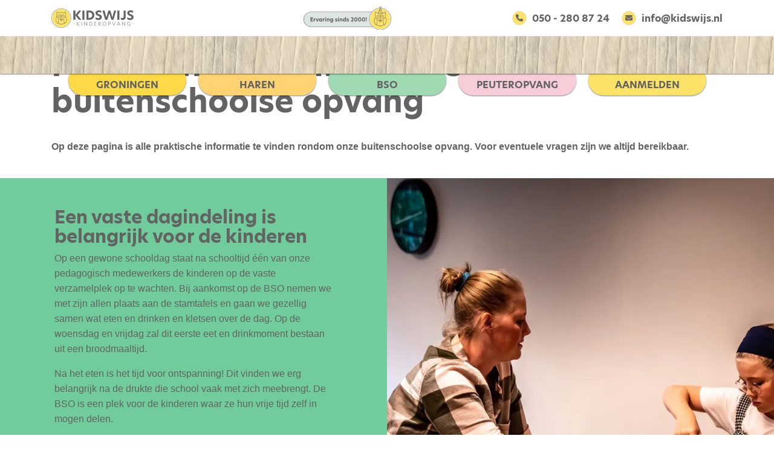

--- FILE ---
content_type: text/html; charset=utf-8
request_url: https://www.kidswijs.nl/kinderopvang/buitenschoolse-opvang/praktische-informatie
body_size: 9349
content:
<!DOCTYPE html>
<html lang="nl-NL">
    <head>
        <script id="Cookiebot" src="https://consent.cookiebot.com/uc.js" data-cbid="f307c3c3-a6ee-4ca9-86fd-23b172d3b46b" data-blockingmode="auto" data-culture="NL" type="text/javascript"></script>

        

        <script type="text/plain" data-cookieconsent="statistics">(function(w,d,s,l,i){w[l]=w[l]||[];w[l].push({'gtm.start':
                new Date().getTime(),event:'gtm.js'});var f=d.getElementsByTagName(s)[0],
            j=d.createElement(s),dl=l!='dataLayer'?'&l='+l:'';j.async=true;j.src=
            'https://www.googletagmanager.com/gtm.js?id='+i+dl;f.parentNode.insertBefore(j,f);
        })(window,document,'script','dataLayer','GTM-KMD7963G');</script>

        <base href="https://www.kidswijs.nl/"><!--[if lte IE 6]></base><![endif]-->
        <meta charset="utf-8">
        <meta name="viewport" content="width=device-width, initial-scale=1, shrink-to-fit=no">
        <meta name="generator" content="Silverstripe CMS 5.0">
<meta http-equiv="Content-Type" content="text/html; charset=utf-8">
<meta name="description" content="Op deze pagina is alle praktische informatie te vinden rondom onze buitenschoolse opvang. Voor eventuele vragen zijn we altijd bereikbaar.">
<meta property="og:site_name" content="Kidswijs">
<meta property="og:url" content="https://www.kidswijs.nl/kinderopvang/buitenschoolse-opvang/praktische-informatie">
<meta property="og:description" content="Op deze pagina is alle praktische informatie te vinden rondom onze buitenschoolse opvang. Voor eventuele vragen zijn we altijd bereikbaar.">
<meta property="article:published_time" content="2021-09-18 13:16:41">
<meta property="article:modified_time" content="2021-11-10 10:56:33">

    <link rel="alternate" hreflang="en-us" href="https://www.kidswijs.nl/en-EN/childcare/school-care/practical-information" />

    <link rel="alternate" hreflang="nl-nl" href="https://www.kidswijs.nl/kinderopvang/buitenschoolse-opvang/praktische-informatie" />


        <meta name="theme-color" content="#FCE368">
        <meta name="msapplication-navbutton-color" content="#FCE368">
        <meta name="apple-mobile-web-app-status-bar-style" content="#FCE368">
        <link rel="apple-touch-icon" sizes="120x120" href="/_resources/themes/ss-bs/images/favicon/apple-touch-icon.png">
        <link rel="icon" type="image/png" sizes="32x32" href="/_resources/themes/ss-bs/images/favicon/favicon-32x32.png">
        <link rel="icon" type="image/png" sizes="16x16" href="/_resources/themes/ss-bs/images/favicon/favicon-16x16.png">
        <link rel="mask-icon" href="/_resources/themes/ss-bs/images/favicon/safari-pinned-tab.svg" color="#5bbad5">
        <link rel="shortcut icon" href="/_resources/themes/ss-bs/images/favicon/favicon.ico">
        <meta name="msapplication-TileColor" content="#da532c">
        <meta name="msapplication-config" content="/_resources/themes/ss-bs/images/favicon/browserconfig.xml">
        <title>Praktische informatie voor onze buitenschoolse opvang</title>
        <link rel="stylesheet" href="https://use.typekit.net/lto8rtw.css">
        




        




        

        

        

    <link rel="stylesheet" type="text/css" href="/_resources/themes/ss-bs/css/style.min.css?m=1753800821">
</head>
    <body class="Page page-32" dir="ltr">

    <noscript><iframe src=https://www.googletagmanager.com/ns.html?id=GTM-KMD7963G height="0" width="0" style="display:none;visibility:hidden"></iframe></noscript>

    <div class="overlee"></div>
        <a id="scroll-to-top" title="Terug naar boven"><i class="fas fa-caret-up"></i></a>
        <header class="header">

    <div class="first-menu-holder d-flex align-items-center">
        <div class="container first-menu">
            <div class="row">
                <div class="col-3">
                    <a class="navbar-brand" href="/" title="Home">
                        <img src="/_resources/themes/ss-bs/images/Kidswijs-Logo.svg?m=1637017200" alt="Home" />
                    </a>
                </div>
                <div class="col-9 d-flex justify-content-end align-items-center">
                    <div class="vacaturesdiv d-none d-lg-inline-block">
                        
                            
                        
                    </div>
                    <div class="ervaring_2000">
                        <img src="/_resources/themes/ss-bs/images/ervaring_2000.svg?m=1710780092" alt="Ervaring sinds 2000!" />
                    </div>
                    <div class="telefoondiv">
                        <a href="tel:050 - 280 87 24" title="Bel 050 - 280 87 24">
                            <i class="fas fa-phone d-inline-block"></i>
                            <div class="d-none d-md-inline-block">050 - 280 87 24</div>
                        </a>
                    </div>
                    <div class="emaildiv">
                        <a href="mailto:info@kidswijs.nl" title="E-mail Kidswijs">
                            <i class="fas fa-envelope d-inline-block"></i>
                            <div class="d-none d-md-inline-block">info@kidswijs.nl</div>
                        </a>
                    </div>
                    
                </div>
            </div>
        </div>
        
    </div>

    <nav class="navbar navbar-expand-lg navbar-light fixed-bodem houtnerf">
        <div class="container second-menu">
            
                <div class="d-inline-block d-lg-none aanmelddivmob ">
                    
                        <a href="/aanmelden" title="Aanmelden en plaatsen na eerste kennismaking">Aanmelden</a>
                    
                </div>
            
            <button class="navbar-toggler" type="button" data-toggle="collapse" data-target="#navbarCollapse" aria-controls="navbarCollapse" aria-expanded="false" aria-label="Toggle navigation">
                <div class="menuword">Menu</div>
                <div class="animated-icon"><span></span><span></span><span></span></div>
            </button>

            <div class="collapse navbar-collapse" id="navbarCollapse">
                <ul class="navbar-nav">
  
      <li id="nav-item-1" class="nav-item">
          <a class="nav-link" href="/" title="Home">
              
                  <i class="fas fa-home"></i>
              
          </a>
          
      </li>
  
      <li id="nav-item-2" class="nav-item dropdown">
          <a class="nav-link dropdown-toggle" href="/kidswijs" title="Kidswijs" id="navbar8" role="button" data-toggle="dropdown" aria-haspopup="true" aria-expanded="false">
              
                  <span>Kidswijs</span>
              
          </a>
          
              <div class="plusmin" data-toggle="dropdown" aria-haspopup="true" aria-expanded="false">+</div>
              <div class="dropdown-menu" aria-labelledby="navbar8">
                <div class="container">
                    <div class="row">
                        
                            <div class="col-12">
                                <div class="submenu-title d-none d-lg-block pt-3 mt-1 pb-2">Kidswijs</div>
                                
                                    <a class="dropdown-item" href="/kidswijs/groepsleiding" title="Groepsleiding">
                                        <span class="d-none d-lg-inline-block mr-3"><i class="fas fa-arrow-circle-right"></i></span>Groepsleiding
                                    </a>
                                
                                    <a class="dropdown-item" href="/kidswijs/pedagogische-visie" title="Pedagogische visie">
                                        <span class="d-none d-lg-inline-block mr-3"><i class="fas fa-arrow-circle-right"></i></span>Pedagogische visie
                                    </a>
                                
                                    <a class="dropdown-item" href="/kidswijs/missie-en-visie" title="Missie &amp; visie">
                                        <span class="d-none d-lg-inline-block mr-3"><i class="fas fa-arrow-circle-right"></i></span>Missie &amp; visie
                                    </a>
                                
                                    <a class="dropdown-item" href="/kidswijs/groepssamenstelling" title="Groepssamenstelling">
                                        <span class="d-none d-lg-inline-block mr-3"><i class="fas fa-arrow-circle-right"></i></span>Groepssamenstelling
                                    </a>
                                
                            </div>
                        
                    </div>
                </div>
              </div>
          
      </li>
  
      <li id="nav-item-3" class="nav-item active dropdown">
          <a class="nav-link dropdown-toggle" href="/kinderopvang" title="Kinderopvang" id="navbar2" role="button" data-toggle="dropdown" aria-haspopup="true" aria-expanded="false">
              
                  <span>Kinderopvang</span>
              
          </a>
          
              <div class="plusmin" data-toggle="dropdown" aria-haspopup="true" aria-expanded="false">+</div>
              <div class="dropdown-menu" aria-labelledby="navbar2">
                <div class="container">
                    <div class="row">
                        
                            
                            <div class="col-12 col-lg-6">
                                <div class="submenu-title d-block pt-3 mt-1 pb-2">
                                    <a class="dropdown-topitem" href="/kinderopvang/kinderdagverblijven" title="Kinderdagverblijven">
                                        Kinderdagverblijven
                                    </a>
                                </div>
                                
                                    <a class="dropdown-item" href="/kinderopvang/kinderdagverblijven/praktische-informatie" title="Praktische informatie">
                                        <span class="d-none d-lg-inline-block mr-3"><i class="fas fa-arrow-circle-right"></i></span>Praktische informatie
                                    </a>
                                
                                    <a class="dropdown-item" href="/kinderopvang/kinderdagverblijven/wennen" title="Wennen">
                                        <span class="d-none d-lg-inline-block mr-3"><i class="fas fa-arrow-circle-right"></i></span>Wennen
                                    </a>
                                
                            </div>
                            
                            <div class="col-12 col-lg-6">
                                <div class="submenu-title d-block pt-3 mt-1 pb-2">
                                    <a class="dropdown-topitem active" href="/kinderopvang/buitenschoolse-opvang" title="Buitenschoolse opvang">
                                        Buitenschoolse opvang
                                    </a>
                                </div>
                                
                                    <a class="dropdown-item active" href="/kinderopvang/buitenschoolse-opvang/praktische-informatie" title="Praktische informatie">
                                        <span class="d-none d-lg-inline-block mr-3"><i class="fas fa-arrow-circle-right"></i></span>Praktische informatie
                                    </a>
                                
                                    <a class="dropdown-item" href="/kinderopvang/buitenschoolse-opvang/wennen" title="Wennen">
                                        <span class="d-none d-lg-inline-block mr-3"><i class="fas fa-arrow-circle-right"></i></span>Wennen
                                    </a>
                                
                            </div>
                            
                        
                    </div>
                </div>
              </div>
          
      </li>
  
      <li id="nav-item-4" class="nav-item dropdown">
          <a class="nav-link dropdown-toggle" href="/ouders" title="Ouders" id="navbar10" role="button" data-toggle="dropdown" aria-haspopup="true" aria-expanded="false">
              
                  <span>Ouders</span>
              
          </a>
          
              <div class="plusmin" data-toggle="dropdown" aria-haspopup="true" aria-expanded="false">+</div>
              <div class="dropdown-menu" aria-labelledby="navbar10">
                <div class="container">
                    <div class="row">
                        
                            <div class="col-12">
                                <div class="submenu-title d-none d-lg-block pt-3 mt-1 pb-2">Ouders</div>
                                
                                    <a class="dropdown-item" href="/ouders/uitleg-bitcare" title="Uitleg Bitcare">
                                        <span class="d-none d-lg-inline-block mr-3"><i class="fas fa-arrow-circle-right"></i></span>Uitleg Bitcare
                                    </a>
                                
                                    <a class="dropdown-item" href="/ouders/klachtenregeling" title="Klachtenregeling">
                                        <span class="d-none d-lg-inline-block mr-3"><i class="fas fa-arrow-circle-right"></i></span>Klachtenregeling
                                    </a>
                                
                                    <a class="dropdown-item" href="/ouders/oudercommissie" title="Oudercommissie">
                                        <span class="d-none d-lg-inline-block mr-3"><i class="fas fa-arrow-circle-right"></i></span>Oudercommissie
                                    </a>
                                
                                    <a class="dropdown-item" href="/ouders/inspectierapport-ggd" title="Inspectierapport GGD">
                                        <span class="d-none d-lg-inline-block mr-3"><i class="fas fa-arrow-circle-right"></i></span>Inspectierapport GGD
                                    </a>
                                
                                    <a class="dropdown-item" href="/ouders/veelgestelde-vragen" title="Veelgestelde vragen">
                                        <span class="d-none d-lg-inline-block mr-3"><i class="fas fa-arrow-circle-right"></i></span>Veelgestelde vragen
                                    </a>
                                
                            </div>
                        
                    </div>
                </div>
              </div>
          
      </li>
  
      <li id="nav-item-5" class="nav-item">
          <a class="nav-link" href="/kosten" title="Kosten">
              
                  <span>Kosten</span>
              
          </a>
          
      </li>
  
      <li id="nav-item-6" class="nav-item">
          <a class="nav-link" href="/contact" title="Contact">
              
                  <span>Contact</span>
              
          </a>
          
      </li>
  
</ul>

                <div class="d-block d-lg-none mobmenublokken">
                    
                        <ul class="mobulwithpeuter">
                            
                                <li class="">
                                    <a href="/kidswijs-groningen" title="KDV Groningen">
                                        <span>KDV Groningen</span>
                                    </a>
                                </li>
                            
                            
                                <li class="">
                                    <a href="/kidswijs-haren" title="KDV Haren">
                                        <span>KDV Haren</span>
                                    </a>
                                </li>
                            
                            
                                <li class=" mt-3">
                                    <a href="/bso-tommerhuus" title="BSO Tommerhuus">
                                        <span>BSO Tommerhuus</span>
                                    </a>
                                </li>
                            
                            
                                <li class=" mt-3">
                                    <a href="/peuteropvang" title="Kidswijs Peuteropvang">
                                        <span>Peuteropvang</span>
                                    </a>
                                </li>
                            
                            
                                
                            
                        </ul>
                    
                </div>
            </div>

        </div>
        <div class="container tabbladen text-center d-none d-md-inline-block">
            <div class="row w-100">
                <div class="col-12">
                    
                        <ul class="ulwithpeuter">
                            
                                <li class="">
                                    <a href="/kidswijs-groningen" title="Kidswijs Groningen">
                                        <span>Groningen</span>
                                    </a>
                                </li>
                            
                            
                                <li class="">
                                    <a href="/kidswijs-haren" title="Kidswijs Haren">
                                        <span>Haren</span>
                                    </a>
                                </li>
                            
                            
                                <li class="">
                                    <a href="/bso-tommerhuus" title="BSO Tommerhuus">
                                        <span>BSO</span>
                                    </a>
                                </li>
                            
                            
                                <li class="">
                                    <a href="/peuteropvang" title="Kidswijs Peuteropvang">
                                        <span>Peuteropvang</span>
                                    </a>
                                </li>
                            
                            
                                <li class="">
                                    <a href="/aanmelden" title="Aanmelden">
                                        <span>Aanmelden</span>
                                    </a>
                                </li>
                            
                        </ul>
                    
                </div>
            </div>
        </div>
        
    </nav>

    <div id="headerSlider" class="carousel slide carousel-fade" data-ride="carousel">
        
            <div class="carousel-inner">
                <div class="carousel-item active">
                    <picture>
                        <source type="image/webp"
                                media="(min-width: 1200px)"
                                srcset="/assets/Uploads/HeaderSlides/Headerslide_peuteropvang__ScaleMaxWidthWzE5MjBd.webp 1x, /assets/Uploads/HeaderSlides/Headerslide_peuteropvang__ScaleMaxWidthWzM4NDBd.webp 2x">
                        <source type="image/webp"
                                media="(min-width: 992px)"
                                srcset="/assets/Uploads/HeaderSlides/Headerslide_peuteropvang__ScaleMaxWidthWzExOTld.webp 1x, /assets/Uploads/HeaderSlides/Headerslide_peuteropvang__ScaleMaxWidthWzIzOThd.webp 2x">
                        <source type="image/webp"
                                media="(min-width: 768px)"
                                srcset="/assets/Uploads/HeaderSlides/Headerslide_peuteropvang__ScaleMaxWidthWzk5MV0.webp 1x, /assets/Uploads/HeaderSlides/Headerslide_peuteropvang__ScaleMaxWidthWzE5ODJd.webp 2x">
                        <source type="image/webp"
                                media="(max-width: 767px)"
                                srcset="/assets/Uploads/HeaderSlides/Headerslide_peuteropvang__ScaleMaxWidthWzc2Nl0.webp 1x, /assets/Uploads/HeaderSlides/Headerslide_peuteropvang__ScaleMaxWidthWzE1MzJd.webp 2x">
                        <source type="image/jpeg"
                                media="(min-width: 1200px)"
                                srcset="/assets/Uploads/HeaderSlides/Headerslide_peuteropvang__ScaleMaxWidthWzE5MjBd.jpg 1x, /assets/Uploads/HeaderSlides/Headerslide_peuteropvang__ScaleMaxWidthWzM4NDBd.jpg 2x">
                        <source type="image/jpeg"
                                media="(min-width: 992px)"
                                srcset="/assets/Uploads/HeaderSlides/Headerslide_peuteropvang__ScaleMaxWidthWzExOTld.jpg 1x, /assets/Uploads/HeaderSlides/Headerslide_peuteropvang__ScaleMaxWidthWzIzOThd.jpg 2x">
                        <source type="image/jpeg"
                                media="(min-width: 768px)"
                                srcset="/assets/Uploads/HeaderSlides/Headerslide_peuteropvang__ScaleMaxWidthWzk5MV0.jpg 1x, /assets/Uploads/HeaderSlides/Headerslide_peuteropvang__ScaleMaxWidthWzE5ODJd.jpg 2x">
                        <source type="image/jpeg"
                                media="(max-width: 767px)"
                                srcset="/assets/Uploads/HeaderSlides/Headerslide_peuteropvang__ScaleMaxWidthWzc2Nl0.jpg 1x, /assets/Uploads/HeaderSlides/Headerslide_peuteropvang__ScaleMaxWidthWzE1MzJd.jpg 2x">
                        <img    src="/assets/Uploads/HeaderSlides/Headerslide_peuteropvang__ScaleMaxWidthWzE5MjBd.jpg" class="d-block" alt="Kidswijs" />
                    </picture>
                    <div class="imageoverlay"></div>
                    <div class="container imagetitleslide">
                        <div class="row">
                            <div class="col-12 imagetitleslidediv">
                                Kidswijs Kinderopvang
                            </div>
                        </div>
                    </div>
                </div>
            </div>
        

    </div>

</header>

        <main role="main">
    <div class="white">
        <div class="container">
            <div class="row">
                <div class="col-12 pt-5 mb-n4">
                    <div class="breadcrumb-holder">
                        <div id="Breadcrumbs">
    
    <ul>
        <li><a href="" title="Home">Home</a> > </li>
        
            
            
                <li><a href="/kinderopvang" title="De opvanglocaties van Kidswijs Kinderopvang">Kinderopvang</a> > </li>
            
        
            
            
                <li><a href="/kinderopvang/buitenschoolse-opvang" title="BSO op een unieke groene locatie middenin Haren.">Buitenschoolse opvang</a> > </li>
            
        
            
            
                <li class="current" title="Praktische informatie over onze buitenschoolse opvang">Praktische informatie</li>
            
        
    </ul>


</div>

                    </div>
                    <h1>Praktische informatie over onze buitenschoolse opvang</h1>
                </div>
            </div>
        </div>
    </div>
	
    
        <div class="element dnadesign__elemental__models__elementcontent" id="e70">
	<div class="content-element__content container">
    <div class="row">
        <div class="col-12 pt-5 pb-4">

            

            
            <p><strong>Op deze pagina is alle praktische informatie te vinden rondom onze buitenschoolse opvang. Voor eventuele vragen zijn we altijd bereikbaar.</strong></p>
        </div>
    </div>
</div>








</div>

    
        <div class="element exigent__elementtextimage green8" id="e186">
	<div class=" green8 container-fluid">
    <div class="row">
        
        
            <div class="col-12 col-lg-6 px-md-0">
                <div class="tatext pt-5 pb-4">
                    
                        <h2 class="title">Een vaste dagindeling is belangrijk voor de kinderen</h2>
                    
                    <p>Op een gewone schooldag staat na schooltijd één van onze pedagogisch medewerkers de kinderen op de vaste verzamelplek op te wachten. Bij aankomst op de BSO nemen we met zijn allen plaats aan de stamtafels en gaan we gezellig samen wat eten en drinken en kletsen over de dag. Op de woensdag en vrijdag zal dit eerste eet en drinkmoment bestaan uit een broodmaaltijd.</p><p>Na het eten is het tijd voor ontspanning! Dit vinden we erg belangrijk na de drukte die school vaak met zich meebrengt. De BSO is een plek voor de kinderen waar ze hun vrije tijd zelf in mogen delen.</p><p>Naast al het speelmateriaal dat aanwezig is op de BSO zorgen wij ervoor dat we met grote regelmaat leuke activiteiten zullen organiseren. Tegen het einde van de middag gaat één van de pedagogisch medewerkers nog rond met een schaal met fruit voor de nodige vitamientjes.</p>
                </div>
            </div>
            <div class="col-12 col-lg-6 px-0">
                <div class="taimg h-100">
                    <picture>
                        <source type="image/webp"
                                media="(min-width: 768px)"
                                data-srcset="/assets/Uploads/IMG_1721__ScaleMaxWidthWzk2MF0.webp 1x, /assets/Uploads/IMG_1721__ScaleMaxWidthWzE5MjBd.webp 2x">
                        <source type="image/webp"
                                media="(max-width: 767px)"
                                data-srcset="/assets/Uploads/IMG_1721__ScaleMaxWidthWzc2Nl0.webp 1x, /assets/Uploads/IMG_1721__ScaleMaxWidthWzE1MzJd.webp 2x">
                        <source type="image/jpeg"
                                media="(min-width: 768px)"
                                data-srcset="/assets/Uploads/IMG_1721__ScaleWidthWzk2MF0.jpg 1x, /assets/Uploads/IMG_1721__ScaleMaxWidthWzE5MjBd.jpg 2x">
                        <source type="image/jpeg"
                                media="(max-width: 767px)"
                                data-srcset="/assets/Uploads/IMG_1721__ScaleWidthWzc2Nl0.jpg 1x, /assets/Uploads/IMG_1721__ScaleMaxWidthWzE1MzJd.jpg 2x">
                        <img    data-src="/assets/Uploads/IMG_1721__ScaleMaxWidthWzk2MF0.jpg" class="responsive lazy" alt="Een vaste dagindeling is belangrijk voor de kinderen" title="Een vaste dagindeling is belangrijk voor de kinderen">
                    </picture>
                </div>
            </div>
        
    </div>
</div>

</div>

    
        <div class="element exigent__elementtextimage grey1" id="e187">
	<div class=" grey1 container-fluid">
    <div class="row">
        
            <div class="col-12 col-lg-6 px-0 order-2 order-lg-1">
                <div class="taimg h-100">
                    <picture>
                        <source type="image/webp"
                                media="(min-width: 768px)"
                                data-srcset="/assets/Uploads/IMG_1713__ScaleMaxWidthWzk2MF0.webp 1x, /assets/Uploads/IMG_1713__ScaleMaxWidthWzE5MjBd.webp 2x">
                        <source type="image/webp"
                                media="(max-width: 767px)"
                                data-srcset="/assets/Uploads/IMG_1713__ScaleMaxWidthWzc2Nl0.webp 1x, /assets/Uploads/IMG_1713__ScaleMaxWidthWzE1MzJd.webp 2x">
                        <source type="image/jpeg"
                                media="(min-width: 768px)"
                                data-srcset="/assets/Uploads/IMG_1713__ScaleWidthWzk2MF0.jpg 1x, /assets/Uploads/IMG_1713__ScaleMaxWidthWzE5MjBd.jpg 2x">
                        <source type="image/jpeg"
                                media="(max-width: 767px)"
                                data-srcset="/assets/Uploads/IMG_1713__ScaleWidthWzc2Nl0.jpg 1x, /assets/Uploads/IMG_1713__ScaleMaxWidthWzE1MzJd.jpg 2x">
                        <img    data-src="/assets/Uploads/IMG_1713__ScaleMaxWidthWzk2MF0.jpg" class="responsive lazy" alt="" title="">
                    </picture>
                </div>
            </div>
            <div class="col-12 col-lg-6 px-md-0 order-1 order-lg-2">
                <div class="tatext pt-5 pb-4">
                    
                        <h2 class="title">Vakantie- en margedagen</h2>
                    
                    <p>Op vakantie- en margedagen hanteren we een iets andere dagindeling. We zijn er dan de hele dag voor de kinderen. Er zullen activiteiten en uitstapjes georganiseerd worden. Hier zullen ouders van op de hoogte gebracht worden middels een vakantieplanning.</p><p>Vanaf het begin van de dag kunnen de kinderen heerlijk vrij gaan spelen en/of meedoen aan activiteiten. De dag zal bestaan uit 4 eet- en drinkmomenten. <br> ‘s Ochtends rond 10.00 uur eten we fruit en drinken we water. ‘s Middags rond 12.00 uur gaan we aan tafel voor de broodmaaltijd. Deze maaltijd kan enigszins variëren door de activiteiten van deze dag.</p><p>‘s Middags rond 14.30 uur eten we een gezond tussendoortje en ‘s middags rond 16.15 uur gaan we nog rond met een schaal fruit voor de liefhebber.</p>
                </div>
            </div>
        
        
    </div>
</div>

</div>

    
        <div class="element exigent__elementtextimage green5" id="e188">
	<div class=" green5 container-fluid">
    <div class="row">
        
        
            <div class="col-12 col-lg-6 px-md-0">
                <div class="tatext pt-5 pb-4">
                    
                        <h2 class="title">Brengen &amp; halen</h2>
                    
                    <p><strong>Buitenschoolse opvang</strong><br>Op schooldagen halen wij de kinderen van school en kunnen ze vanaf 16.30 tot 18.00 uur weer opgehaald worden. Eerder is natuurlijk mogelijk, geef dit dan even door aan de pedagogisch medewerkers.</p><p>Wij halen de kinderen op bij de volgende scholen in Haren: <a title="De Brinkschool" rel="noopener" href="https://www.obsbrinkschoolharen.nl/" target="_blank">De Brinkschool</a>, <a title="De Wissel" rel="noopener" href="https://obsdewissel.nl/" target="_blank">De Wissel</a>, <a title="De Borg" rel="noopener" href="https://cbsdeborg.nl/" target="_blank">De Borg</a> en <a title="De Peter Petersenschool" rel="noopener" href="https://www.jenaplanschool.nl/pps/" target="_blank">De Peter Petersenschool</a>. Dit doen we met onze GoCab elektrische bakfiets waar we 8 kinderen tegelijk in mee kunnen nemen.</p><p>Tijdens vakantieweken kunnen de kinderen tussen 7.30 en 9.00 uur gebracht worden. Kom je iets later, geeft het dan even door. Als er kinderen alleen ’s ochtends of ’s middags komen dan is het brengen en halen tussen 12.30 en 13.00 uur.</p><p>De kinderen kunnen aan het einde van de dag tussen 16.30 en 18.00 uur weer opgehaald worden. Ook hier geldt; eerder komen is prima, geef het even door aan een van de medewerkers op de groep.</p><p><strong>Let op</strong><br>Het is belangrijk om de kinderen bij het brengen en halen aan en af te melden. In de snelheid en het enthousiasme wordt dit soms vergeten. Of doordat verschillende ouders, begeleiders of opa en oma de kinderen ophalen. Alle breng- en haalmomenten worden geregistreerd in Bitcare.</p>
                </div>
            </div>
            <div class="col-12 col-lg-6 px-0">
                <div class="taimg h-100">
                    <picture>
                        <source type="image/webp"
                                media="(min-width: 768px)"
                                data-srcset="/assets/Uploads/IMG_1671-v2__ScaleMaxWidthWzk2MF0.webp 1x, /assets/Uploads/IMG_1671-v2__ScaleMaxWidthWzE5MjBd.webp 2x">
                        <source type="image/webp"
                                media="(max-width: 767px)"
                                data-srcset="/assets/Uploads/IMG_1671-v2__ScaleMaxWidthWzc2Nl0.webp 1x, /assets/Uploads/IMG_1671-v2__ScaleMaxWidthWzE1MzJd.webp 2x">
                        <source type="image/jpeg"
                                media="(min-width: 768px)"
                                data-srcset="/assets/Uploads/IMG_1671-v2__ScaleWidthWzk2MF0.jpg 1x, /assets/Uploads/IMG_1671-v2__ScaleMaxWidthWzE5MjBd.jpg 2x">
                        <source type="image/jpeg"
                                media="(max-width: 767px)"
                                data-srcset="/assets/Uploads/IMG_1671-v2__ScaleWidthWzc2Nl0.jpg 1x, /assets/Uploads/IMG_1671-v2__ScaleMaxWidthWzE1MzJd.jpg 2x">
                        <img    data-src="/assets/Uploads/IMG_1671-v2__ScaleMaxWidthWzk2MF0.jpg" class="responsive lazy" alt="Brengen &amp; halen" title="Brengen &amp; halen">
                    </picture>
                </div>
            </div>
        
    </div>
</div>

</div>

    
        <div class="element exigent__elementtextimage green10" id="e189">
	<div class=" green10 container-fluid">
    <div class="row">
        
            <div class="col-12 col-lg-6 px-0 order-2 order-lg-1">
                <div class="taimg h-100">
                    <picture>
                        <source type="image/webp"
                                media="(min-width: 768px)"
                                data-srcset="/assets/Uploads/IMG_1645__ScaleMaxWidthWzk2MF0.webp 1x, /assets/Uploads/IMG_1645__ScaleMaxWidthWzE5MjBd.webp 2x">
                        <source type="image/webp"
                                media="(max-width: 767px)"
                                data-srcset="/assets/Uploads/IMG_1645__ScaleMaxWidthWzc2Nl0.webp 1x, /assets/Uploads/IMG_1645__ScaleMaxWidthWzE1MzJd.webp 2x">
                        <source type="image/jpeg"
                                media="(min-width: 768px)"
                                data-srcset="/assets/Uploads/IMG_1645__ScaleWidthWzk2MF0.jpg 1x, /assets/Uploads/IMG_1645__ScaleMaxWidthWzE5MjBd.jpg 2x">
                        <source type="image/jpeg"
                                media="(max-width: 767px)"
                                data-srcset="/assets/Uploads/IMG_1645__ScaleWidthWzc2Nl0.jpg 1x, /assets/Uploads/IMG_1645__ScaleMaxWidthWzE1MzJd.jpg 2x">
                        <img    data-src="/assets/Uploads/IMG_1645__ScaleMaxWidthWzk2MF0.jpg" class="responsive lazy" alt="Veiligheid" title="Veiligheid">
                    </picture>
                </div>
            </div>
            <div class="col-12 col-lg-6 px-md-0 order-1 order-lg-2">
                <div class="tatext pt-5 pb-4">
                    
                        <h2 class="title">Veiligheid</h2>
                    
                    <p>Voor een kind is een veilige vertrouwde omgeving belangrijk. Kidswijs biedt die veilige omgeving. De ruimtes en de inrichting passen bij de leeftijd van het kind. Alle ruimtes in ons pand voldoen aan de strenge veiligheidseisen van de inspectie en de brandweer. De tuinen zijn geheel omheind.</p><p>Behalve veiligheid in en rond het gebouw, letten we er ook op dat de kinderen zich veilig voelen bij Kidswijs. We laten ze bijvoorbeeld niet onnodig huilen als ze bang zijn in hun bedje. Dan blijven we bij ze totdat ze rustig in slaap gevallen zijn. Dit is onderdeel van het protocol veilig slapen.</p>
                </div>
            </div>
        
        
    </div>
</div>

</div>

    
        <div class="element exigent__elementtextimage grey2" id="e190">
	<div class=" grey2 container-fluid">
    <div class="row">
        
        
            <div class="col-12 col-lg-6 px-md-0">
                <div class="tatext pt-5 pb-4">
                    
                        <h2 class="title">Hygiëne</h2>
                    
                    <p><strong>Waarom is goede hygiëne in een buitenschoolse opvanglocatie belangrijk?</strong></p><p>Jonge kinderen komen in aanraking met ziekteverwekkers waartegen zij nog geen weerstand hebben opgebouwd. Het door­maken van een aantal veel voorkomende infectieziekten hoort bij de normale ontwik­keling van een kind. Kinderen die een buitenschoolse opvang bezoeken hebben echter een grotere kans om een infectieziekte op te lo­pen dan kinderen die thuis verzorgd worden. Via de andere kinderen komen zij vaker en op jongere leeftijd in contact met allerlei ziekteverwekkers.</p><p>Door kinderen de volgende dingen te leren, kunnen de verspreiding van bacteriën en virussen zoveel mogelijk tegengaan.</p><ul>
<li><strong>Hoe ze op een hygiënische manier hun neus snui­ten.</strong></li>
<li><strong>Dat ze hun handen moeten wassen voor het eten, na het buiten spelen en na een wc-bezoekje.</strong></li>
</ul><p>Ook met een goed schoonmaakbeleid probe­ren we de overdracht van ziekteverwekkers tegen te gaan.</p><p>Bekijk voor uitgebreidere aanpak ook ons <a title="Het pedagogisch beleidsplan" rel="noopener" href="/assets/Uploads/Brochures/Pedagogisch-Beleid-Kidswijs-Gr-januari-2018-met-IKK.pdf" target="_blank">pedagogisch beleidsplan</a> waar ons hygiëneprotocol in staat.</p>
                </div>
            </div>
            <div class="col-12 col-lg-6 px-0">
                <div class="taimg h-100">
                    <picture>
                        <source type="image/webp"
                                media="(min-width: 768px)"
                                data-srcset="/assets/Uploads/IMG_1580__ScaleMaxWidthWzk2MF0.webp 1x, /assets/Uploads/IMG_1580__ScaleMaxWidthWzE5MjBd.webp 2x">
                        <source type="image/webp"
                                media="(max-width: 767px)"
                                data-srcset="/assets/Uploads/IMG_1580__ScaleMaxWidthWzc2Nl0.webp 1x, /assets/Uploads/IMG_1580__ScaleMaxWidthWzE1MzJd.webp 2x">
                        <source type="image/jpeg"
                                media="(min-width: 768px)"
                                data-srcset="/assets/Uploads/IMG_1580__ScaleWidthWzk2MF0.jpg 1x, /assets/Uploads/IMG_1580__ScaleMaxWidthWzE5MjBd.jpg 2x">
                        <source type="image/jpeg"
                                media="(max-width: 767px)"
                                data-srcset="/assets/Uploads/IMG_1580__ScaleWidthWzc2Nl0.jpg 1x, /assets/Uploads/IMG_1580__ScaleMaxWidthWzE1MzJd.jpg 2x">
                        <img    data-src="/assets/Uploads/IMG_1580__ScaleMaxWidthWzk2MF0.jpg" class="responsive lazy" alt="Hygiëne" title="Hygiëne">
                    </picture>
                </div>
            </div>
        
    </div>
</div>

</div>

    
        <div class="element exigent__elementtextimage green7" id="e191">
	<div class=" green7 container-fluid">
    <div class="row">
        
            <div class="col-12 col-lg-6 px-0 order-2 order-lg-1">
                <div class="taimg h-100">
                    <picture>
                        <source type="image/webp"
                                media="(min-width: 768px)"
                                data-srcset="/assets/Uploads/IMG_1692__ScaleMaxWidthWzk2MF0.webp 1x, /assets/Uploads/IMG_1692__ScaleMaxWidthWzE5MjBd.webp 2x">
                        <source type="image/webp"
                                media="(max-width: 767px)"
                                data-srcset="/assets/Uploads/IMG_1692__ScaleMaxWidthWzc2Nl0.webp 1x, /assets/Uploads/IMG_1692__ScaleMaxWidthWzE1MzJd.webp 2x">
                        <source type="image/jpeg"
                                media="(min-width: 768px)"
                                data-srcset="/assets/Uploads/IMG_1692__ScaleWidthWzk2MF0.jpg 1x, /assets/Uploads/IMG_1692__ScaleMaxWidthWzE5MjBd.jpg 2x">
                        <source type="image/jpeg"
                                media="(max-width: 767px)"
                                data-srcset="/assets/Uploads/IMG_1692__ScaleWidthWzc2Nl0.jpg 1x, /assets/Uploads/IMG_1692__ScaleMaxWidthWzE1MzJd.jpg 2x">
                        <img    data-src="/assets/Uploads/IMG_1692__ScaleMaxWidthWzk2MF0.jpg" class="responsive lazy" alt="Ongeval" title="Ongeval">
                    </picture>
                </div>
            </div>
            <div class="col-12 col-lg-6 px-md-0 order-1 order-lg-2">
                <div class="tatext pt-5 pb-4">
                    
                        <h2 class="title">Ongeval</h2>
                    
                    <p>Als je kind onverhoopt een ongeval heeft gehad, nemen we contact met je op voordat we naar de dokter gaan, als dit noodzakelijk is. Ouders kunnen dan hun kind bij de dokter ondersteunen. In urgente gevallen gaat de groepsleider alvast met het kind naar de (huis)arts. Een collega informeert zo snel mogelijk de ouders.</p>
                </div>
            </div>
        
        
    </div>
</div>

</div>

    
        <div class="element exigent__elementtextimage green6" id="e192">
	<div class=" green6 container-fluid">
    <div class="row">
        
        
            <div class="col-12 col-lg-6 px-md-0">
                <div class="tatext pt-5 pb-4">
                    
                        <h2 class="title">Onze pedagogische visie</h2>
                    
                    <p>Het pedagogisch beleidsplan van BSO Tommerhuus biedt een belangrijke basis van waaruit gewerkt en gehandeld wordt met de kinderen. Kernwaarden in ons pedagogisch beleid zijn:</p><ul>
<li><strong>Vaste gezichten in hechte teams.</strong></li>
<li><strong>Kleinschalige verticale groepen op 3 ruime locaties.</strong></li>
<li><strong>Focus op plezier en het bieden van een geborgen, warm en veilig gevoel.</strong></li>
<li><strong>Persoonlijke aandacht, betrokkenheid en korte lijnen in de communicatie.</strong></li>
<li><strong>Alle locaties hebben een nette uitstraling en veel binnen- en buitenruimte.</strong></li>
<li><strong>Kinderen krijgen bij ons alle ruimte om zich in hun eigen tempo te ontwikkelen.</strong></li>
</ul><p>Nieuwsgierig naar onze pedagogische visie? Hierin beschrijven wij uitgebreid hoe wij op dagelijkse basis omgaan met alle zaken. Hieronder is onze pedagogische visie te downloaden.</p>
                </div>
            </div>
            <div class="col-12 col-lg-6 px-0">
                <div class="taimg h-100">
                    <picture>
                        <source type="image/webp"
                                media="(min-width: 768px)"
                                data-srcset="/assets/Uploads/IMG_1745__ScaleMaxWidthWzk2MF0.webp 1x, /assets/Uploads/IMG_1745__ScaleMaxWidthWzE5MjBd.webp 2x">
                        <source type="image/webp"
                                media="(max-width: 767px)"
                                data-srcset="/assets/Uploads/IMG_1745__ScaleMaxWidthWzc2Nl0.webp 1x, /assets/Uploads/IMG_1745__ScaleMaxWidthWzE1MzJd.webp 2x">
                        <source type="image/jpeg"
                                media="(min-width: 768px)"
                                data-srcset="/assets/Uploads/IMG_1745__ScaleWidthWzk2MF0.jpg 1x, /assets/Uploads/IMG_1745__ScaleMaxWidthWzE5MjBd.jpg 2x">
                        <source type="image/jpeg"
                                media="(max-width: 767px)"
                                data-srcset="/assets/Uploads/IMG_1745__ScaleWidthWzc2Nl0.jpg 1x, /assets/Uploads/IMG_1745__ScaleMaxWidthWzE1MzJd.jpg 2x">
                        <img    data-src="/assets/Uploads/IMG_1745__ScaleMaxWidthWzk2MF0.jpg" class="responsive lazy" alt="Onze pedagogische visie" title="Onze pedagogische visie">
                    </picture>
                </div>
            </div>
        
    </div>
</div>

</div>

    
        <div class="element exigent__brochureselement grey1" id="e193">
	<div class=" grey1 container pt-5 pb-5">
    <div class="row">
        
            <div class="col-12 pb-4">
                <h2 class="content-element__title">Download hier onze belangrijke documenten</h2>
                
            </div>
        
        
            
                    <div class="col-12">
                        <ul class="brochuresul">
                            
                                <li>
                                    <a href="/assets/Uploads/Brochures/Pedagogisch-beleid-BSO-Tommerhuus-oktober-2024-v4.pdf" title="Het pedagogisch beleidsplan BSO Tommerhuus" target="_blank"><div class="d-inline-block broch1"><img src="/_resources/themes/ss-bs/images/pdf.svg?m=1637017200" alt="Het pedagogisch beleidsplan BSO Tommerhuus" class="brochurepdf" /></div><div class="d-inline-block broch2">Het pedagogisch beleidsplan BSO Tommerhuus</div></a>
                                </li>
                            
                                <li>
                                    <a href="/assets/Uploads/Brochures/Beleidsplan-Veiligheids-en-gezondheid-BSO.pdf" title="Beleidsplan Veiligheid en Gezondheid" target="_blank"><div class="d-inline-block broch1"><img src="/_resources/themes/ss-bs/images/pdf.svg?m=1637017200" alt="Beleidsplan Veiligheid en Gezondheid" class="brochurepdf" /></div><div class="d-inline-block broch2">Beleidsplan Veiligheid en Gezondheid</div></a>
                                </li>
                            
                                <li>
                                    <a href="/assets/Uploads/Brochures/Inspectierapport-BSO-Tommerhuus-25-11-24-v2.pdf" title="Inspectierapport GGD - BSO Tommerhuus" target="_blank"><div class="d-inline-block broch1"><img src="/_resources/themes/ss-bs/images/pdf.svg?m=1637017200" alt="Inspectierapport GGD - BSO Tommerhuus" class="brochurepdf" /></div><div class="d-inline-block broch2">Inspectierapport GGD - BSO Tommerhuus</div></a>
                                </li>
                            
                        </ul>
                    </div>
            
        
    </div>
</div>

</div>

    


	
</main>


        <footer class="footer">

    

    <div class="houtnerf">
        <div class="footer1">
            <div class="container">
                <div class="row">
                    <div class="col-12">
                        <h2>Informatie, aanmelden of even rondkijken?</h2>
                    </div>
                </div>
                <div class="row contentfooter">
                    <div class="col-12 col-md-6">
                        <p>Voor vragen, aanmeldingen of een rondleiding kun je ons altijd benaderen. Maak een afspraak via ons contactformulier of bel naar <strong>050 – 280 87 24</strong> en kies voor de gewenste locatie.</p><p><a class="cmsbutton" href="/aanmelden/" title="Aanmelden">Aanmelden</a><a class="cmsbutton" href="/contact/" title="Contactformulier">Contactformulier</a></p>
                    </div>
                    <div class="col-12 col-md-6 beeldmerkfooterholder">
                        <img class="beeldmerkfooter" src="/_resources/themes/ss-bs/images/icoonfooterwaiting.svg?m=1637017200" alt="Kidswijs" />
                    </div>
                </div>
            </div>

            <div class="container">
                <div class="row pt-5 no-gutters footerborder">
                    <div class="col-12 col-md-6 col-lg-4 adresencontactgegevens">
                        <h3>Contactgegevens</h3>
                        <p>
                            <a href="tel:050 - 280 87 24" title="Bel 050 - 280 87 24">
                                <i class="fas fa-phone d-inline-block"></i>
                                <u>050 - 280 87 24</u>
                            </a><br class="d-xl-none" />
                            <a href="mailto:info@kidswijs.nl" title="E-mail Kidswijs">
                                <i class="fas fa-envelope d-inline-block"></i>
                                <u>info@kidswijs.nl</u>
                            </a><br /><br />
                            <strong>Kidswijs Groningen</strong><br />
                            Emmastraat 7<br />
                            9722 EW Groningen<br /><br />
                            <strong>Kidswijs Haren / Peuteropvang </strong><br />
                            Middelhorsterweg 30-B<br />
                            9751 TG Haren<br /><br />
                            <strong>BSO Tommerhuus Haren</strong><br />
                            Middelhorsterweg 30-B<br />
                            9751 TG Haren<br /><br />
                        </p>
                    </div>

                    <div class="col-12 col-md-6 col-lg-5 openingstijden">
                        <h3>Openingstijden</h3>
                        <p><strong>Kinderopvang<br></strong>Maandag t/m vrijdag van&nbsp;07.30 - 18.00 uur</p><p><strong>BSO<br></strong><span style="text-decoration: underline;">Schoolweken:</span><br>Maandag t/m vrijdag. We halen de kinderen uit school en zijn geopend tot 18.00 uur</p><p><span style="text-decoration: underline;">Vakantieweken:</span><br>Maandag t/m vrijdag van 07.30 tot 18.00 uur<br><br><strong>Peuteropvang<br></strong><span><span style="text-decoration: underline;">Schoolweken:</span><br></span><span>maandag t/m vrijdag van 8:30 uur t/m 13:00 uur.</span><br><br><span><span style="text-decoration: underline;">Gesloten:</span><br></span><span>Schoolvakanties, margedagen van de BSO en officiële feestdagen.</span></p><p><a title="Gesloten dagen en bijzondere openingstijden 2025" href="/bijzondere-openingstijden">Bekijk hier onze bijzondere openingstijden en gesloten dagen 2025</a></p>
                    </div>

                    <div class="col-12 col-md-6 col-lg-3 handigelinks">
                        <h3>Handige links</h3>
                        <ul>
                            
                                <li>
                                    
                                        <a href="/kinderopvang" title="De opvanglocaties van Kidswijs Kinderopvang">Kinderopvang</a>
                                    
                                </li>
                            
                            
                                <li>
                                    
                                        <a href="/kinderopvang/buitenschoolse-opvang" title="BSO op een unieke groene locatie middenin Haren.">Buitenschoolse opvang</a>
                                    
                                </li>
                            
                            
                                <li>
                                    
                                        <a href="/peuteropvang" title="Kidswijs Peuteropvang Haren, naar Hartenlust leren ❤️">Kidswijs Peuteropvang</a>
                                    
                                </li>
                            
                        </ul>
                        <p class="mb-0"><strong>Ouders</strong></p>
                        <ul>
                            
                                <li>
                                    
                                        <a href="/ouders/uitleg-bitcare" title="Bitcare, een handige app voor ouders">Uitleg Bitcare</a>
                                    
                                </li>
                            
                            
                                <li>
                                    
                                        <a href="/ouders/klachtenregeling" title="De klachtenregeling van Kidswijs Kinderopvang">Klachtenregeling</a>
                                    
                                </li>
                            
                            
                                <li>
                                    
                                        <a href="/ouders/oudercommissie" title="Wij hebben een actieve oudercommissie">Oudercommissie</a>
                                    
                                </li>
                            
                            
                                <li>
                                    
                                        <a href="/ouders/inspectierapport-ggd" title="Inspectierapport GGD">Inspectierapport GGD</a>
                                    
                                </li>
                            
                            
                                <li>
                                    
                                        <a href="/ouders/veelgestelde-vragen" title="Veelgestelde vragen aan Kidswijs">Veelgestelde vragen</a>
                                    
                                </li>
                            
                        </ul>
                        <p class="mb-0"><strong>Kosten</strong></p>
                        <ul>
                            
                                <li>
                                    
                                        <a href="/kosten" title="Rekentool">Rekentool</a>
                                    
                                </li>
                            
                        </ul>
                        
                    </div>
                </div>
            </div>
        </div>

        <div class="footer2">
            <div class="container">
                <div class="row no-gutters footerborder">
                    <div class="col-12 col-md-5">
                        <div class="copyright">&copy; 2025 - Kidswijs Kinderopvang</div>
                    </div>
                    <div class="col-12 col-md-3 privacystatement">
                        
                            
                                <a href="/privacy-statement" title="Privacy Statement">
                                    Privacy Statement
                                </a>
                            
                        
                    </div>
                    <div class="col-12 col-md-3 cookiesettings text-center">
                        <a href="javascript: Cookiebot.renew()">Cookies instellen
                    </div>
                    <div class="col-12 col-md-1 text-right dmssmiley">
                        <a href="https://www.merkstudio.nl" title="De Merkstudio" target="_blank" class="bydms">
                            <svg xmlns="http://www.w3.org/2000/svg" viewBox="0 0 114.02 114.68">
                                <title>Een creatie van De Merkstudio</title><path d="M89.55,1.79H24.47C11.77,1.79,1.46,12.1,1.46,24.8v65.08c0,12.71,10.32,23.01,23.01,23.01h65.09
                        c12.71,0,23.01-10.29,23.01-23.01V24.8C112.56,12.1,102.27,1.79,89.55,1.79z M63.03,21.76h35.52v11.12H63.03V21.76z M15.48,32.1
                        c0-7.57,5.67-12.83,13.24-12.83c7.85,0,13.39,5.4,13.39,12.97c0,7.71-5.38,12.81-13.39,12.96c-7.57,0-13.24-5.11-13.24-12.96V32.1z
                         M98.75,58.19c0,22.97-18.69,41.66-41.66,41.66c-22.97,0-41.64-18.69-41.64-41.66h8.87c0,18.08,14.7,32.77,32.77,32.77
                        c18.08,0,32.78-14.69,32.78-32.77V43.47h8.88V58.19z"></path></svg>
                        </a>
                    </div>
                </div>
            </div>
        </div>
    </div>

</footer>

        <script type="application/javascript" src="/assets/_combinedfiles/scripts.combined-0d6efca.js"></script>
<script src="https://kit.fontawesome.com/4193e2c721.js"></script>
        <script src="https://cdn.jsdelivr.net/npm/vanilla-lazyload@15.1.1/dist/lazyload.min.js"></script>
        <script>var lazyLoadInstance = new LazyLoad({ elements_selector: ".lazy" });</script>




        





        





        


        
            
        

        

    </body>
</html>


--- FILE ---
content_type: application/x-javascript
request_url: https://consentcdn.cookiebot.com/consentconfig/f307c3c3-a6ee-4ca9-86fd-23b172d3b46b/kidswijs.nl/configuration.js
body_size: 543
content:
CookieConsent.configuration.tags.push({id:186427077,type:"script",tagID:"",innerHash:"",outerHash:"",tagHash:"491025040048",url:"https://consent.cookiebot.com/uc.js",resolvedUrl:"https://consent.cookiebot.com/uc.js",cat:[1,4]});CookieConsent.configuration.tags.push({id:186427081,type:"script",tagID:"",innerHash:"",outerHash:"",tagHash:"5065220796528",url:"",resolvedUrl:"",cat:[1]});CookieConsent.configuration.tags.push({id:186427083,type:"script",tagID:"",innerHash:"",outerHash:"",tagHash:"972348086784",url:"https://www.google.com/recaptcha/api.js?render=6LfZsW0nAAAAAFmpWB8bZ0hhbMZdHIfyTN3Zp8yp",resolvedUrl:"https://www.google.com/recaptcha/api.js?render=6LfZsW0nAAAAAFmpWB8bZ0hhbMZdHIfyTN3Zp8yp",cat:[1]});

--- FILE ---
content_type: image/svg+xml
request_url: https://www.kidswijs.nl/_resources/themes/ss-bs/images/ervaring_2000.svg?m=1710780092
body_size: 3881
content:
<svg id="Group_12" data-name="Group 12" xmlns="http://www.w3.org/2000/svg" xmlns:xlink="http://www.w3.org/1999/xlink" width="262.168" height="69.867" viewBox="0 0 262.168 69.867">
  <defs>
    <clipPath id="clip-path">
      <rect id="Rectangle_5" data-name="Rectangle 5" width="262.168" height="69.867" fill="none"/>
    </clipPath>
  </defs>
  <g id="Group_11" data-name="Group 11" clip-path="url(#clip-path)">
    <path id="Path_286" data-name="Path 286" d="M25.953,47.436H206.314a31.686,31.686,0,0,0,2.425,40.538H25.953A20.269,20.269,0,0,1,5.684,67.705h0A20.269,20.269,0,0,1,25.953,47.436" transform="translate(-3.526 -29.424)" fill="#dfe6e2"/>
    <path id="Path_287" data-name="Path 287" d="M22.728,41.618h181.63c-.23.259-.459.519-.681.786H22.728a21.692,21.692,0,1,0,0,43.384H206.414q.429.4.873.786H22.728a22.478,22.478,0,1,1,0-44.956" transform="translate(-0.155 -25.815)" fill="#636363"/>
    <path id="Path_288" data-name="Path 288" d="M22.728,41.618h181.63c-.23.259-.459.519-.681.786H22.728a21.692,21.692,0,1,0,0,43.384H206.414q.429.4.873.786H22.728a22.478,22.478,0,1,1,0-44.956Z" transform="translate(-0.155 -25.815)" fill="none" stroke="#636363" stroke-width="0.5"/>
    <path id="Path_289" data-name="Path 289" d="M54.924,85.569h7.6v2.385H57.57V90.47H62.1v2.191H57.57v2.645h4.95v2.369h-7.6Z" transform="translate(-34.069 -53.078)" fill="#606060"/>
    <path id="Path_290" data-name="Path 290" d="M80.223,93.616h2.061l.26,1.347h.032a2.89,2.89,0,0,1,3.116-1.379v2.434a2.923,2.923,0,0,0-.747-.081,2.008,2.008,0,0,0-2.126,2.273v4.4h-2.6Z" transform="translate(-49.761 -58.008)" fill="#606060"/>
    <path id="Path_291" data-name="Path 291" d="M95.779,93.775h2.775l1.915,6.264h.048l1.932-6.264h2.645l-3.278,8.991H99.057Z" transform="translate(-59.41 -58.168)" fill="#606060"/>
    <path id="Path_292" data-name="Path 292" d="M121.421,97.932c0-2.873,1.963-4.756,3.992-4.756a3.388,3.388,0,0,1,2.937,1.607h.016l.259-1.38h2.191v8.991h-2.191l-.259-1.379h-.016a3.353,3.353,0,0,1-2.937,1.606c-2.029,0-3.992-1.882-3.992-4.689m4.755,2.353a2.406,2.406,0,0,0,0-4.771,2.4,2.4,0,0,0,0,4.771" transform="translate(-75.316 -57.796)" fill="#606060"/>
    <path id="Path_293" data-name="Path 293" d="M151.848,93.616h2.061l.259,1.347h.032a2.89,2.89,0,0,1,3.116-1.379v2.434a2.919,2.919,0,0,0-.746-.081,2.008,2.008,0,0,0-2.126,2.273v4.4h-2.6Z" transform="translate(-94.189 -58.008)" fill="#606060"/>
    <path id="Path_294" data-name="Path 294" d="M170.925,83.133a1.4,1.4,0,1,1-1.428,1.4,1.4,1.4,0,0,1,1.428-1.4m-1.3,4.041h2.6v8.991h-2.6Z" transform="translate(-105.137 -51.566)" fill="#606060"/>
    <path id="Path_295" data-name="Path 295" d="M190.583,96.39v6h-2.6V97.137c0-1.1-.487-1.607-1.428-1.607A1.487,1.487,0,0,0,185,97.072v5.323h-2.6V93.4h2.012l.259,1.266h.049a3.161,3.161,0,0,1,2.71-1.493,2.934,2.934,0,0,1,3.148,3.213" transform="translate(-113.143 -57.797)" fill="#606060"/>
    <path id="Path_296" data-name="Path 296" d="M215.07,94.778l.259-1.347h2.191v7.855c0,3.035-2.11,4.771-5.047,4.771a6.071,6.071,0,0,1-3.408-1.023v-2.467a5.275,5.275,0,0,0,3.165,1.233c1.59,0,2.694-.909,2.694-2.224v-.827a3.286,3.286,0,0,1-2.759,1.493,4.236,4.236,0,0,1-3.993-4.527,4.292,4.292,0,0,1,4.025-4.5,3.408,3.408,0,0,1,2.873,1.558m-2.191,5.177a2.227,2.227,0,1,0-2.093-2.223,2.121,2.121,0,0,0,2.093,2.223" transform="translate(-129.126 -57.823)" fill="#606060"/>
    <path id="Path_297" data-name="Path 297" d="M254.766,93.875v2.207a5.216,5.216,0,0,0-2.743-.8c-.811,0-1.266.276-1.266.714,0,.487.519.682,1.542.957,1.477.358,3.051.86,3.051,2.759,0,1.769-1.4,2.9-3.83,2.9a5.919,5.919,0,0,1-3.214-.844V99.393a4.843,4.843,0,0,0,3.1,1.119c.909,0,1.428-.292,1.428-.779,0-.552-.649-.73-1.818-1.055-1.428-.406-2.759-.99-2.759-2.629,0-1.656,1.347-2.873,3.668-2.873a5.661,5.661,0,0,1,2.84.7" transform="translate(-153.991 -57.797)" fill="#606060"/>
    <path id="Path_298" data-name="Path 298" d="M272.463,83.133a1.4,1.4,0,1,1-1.428,1.4,1.4,1.4,0,0,1,1.428-1.4m-1.3,4.041h2.6v8.991h-2.6Z" transform="translate(-168.12 -51.566)" fill="#606060"/>
    <path id="Path_299" data-name="Path 299" d="M292.121,96.39v6h-2.6V97.137c0-1.1-.487-1.607-1.428-1.607a1.487,1.487,0,0,0-1.558,1.542v5.323h-2.6V93.4h2.012l.259,1.266h.049a3.161,3.161,0,0,1,2.71-1.493,2.934,2.934,0,0,1,3.148,3.213" transform="translate(-176.126 -57.797)" fill="#606060"/>
    <path id="Path_300" data-name="Path 300" d="M309.712,91.669c0-2.873,1.915-4.723,4.008-4.723a3.2,3.2,0,0,1,2.792,1.542V83.132h2.6V96.164h-2.191l-.26-1.379a3.377,3.377,0,0,1-2.9,1.606c-2.094,0-4.041-1.85-4.041-4.722m4.739,2.385a2.406,2.406,0,0,0,0-4.771,2.4,2.4,0,0,0,0,4.771" transform="translate(-192.11 -51.566)" fill="#606060"/>
    <path id="Path_301" data-name="Path 301" d="M345.791,93.875v2.207a5.216,5.216,0,0,0-2.743-.8c-.811,0-1.266.276-1.266.714,0,.487.519.682,1.542.957,1.477.358,3.051.86,3.051,2.759,0,1.769-1.4,2.9-3.83,2.9a5.919,5.919,0,0,1-3.213-.844V99.393a4.843,4.843,0,0,0,3.1,1.119c.909,0,1.428-.292,1.428-.779,0-.552-.649-.73-1.818-1.055-1.428-.406-2.759-.99-2.759-2.629,0-1.656,1.347-2.873,3.668-2.873a5.661,5.661,0,0,1,2.84.7" transform="translate(-210.453 -57.797)" fill="#606060"/>
    <path id="Path_302" data-name="Path 302" d="M376.88,89.192a1.918,1.918,0,0,0-2.061-1.915,3.983,3.983,0,0,0-2.888,1.363V86a5.323,5.323,0,0,1,3.36-1.152,3.987,3.987,0,0,1,4.317,4.073c0,1.785-1.4,3.554-3.6,5.94h4.106v2.369h-8.861c5.161-5.988,5.632-6.816,5.632-8.033" transform="translate(-230.281 -52.627)" fill="#606060"/>
    <path id="Path_303" data-name="Path 303" d="M403.721,84.843c2.743,0,4.966,2.434,4.966,6.345,0,3.879-2.223,6.313-4.966,6.313-2.759,0-4.95-2.434-4.95-6.313,0-3.911,2.191-6.345,4.95-6.345M401.4,91.188c0,2.451,1.022,3.879,2.321,3.879s2.386-1.428,2.386-3.879c0-2.483-1.087-3.911-2.386-3.911s-2.321,1.428-2.321,3.911" transform="translate(-247.353 -52.627)" fill="#606060"/>
    <path id="Path_304" data-name="Path 304" d="M434.19,84.843c2.743,0,4.966,2.434,4.966,6.345,0,3.879-2.223,6.313-4.966,6.313-2.759,0-4.95-2.434-4.95-6.313,0-3.911,2.191-6.345,4.95-6.345m-2.321,6.345c0,2.451,1.022,3.879,2.321,3.879s2.386-1.428,2.386-3.879c0-2.483-1.088-3.911-2.386-3.911s-2.321,1.428-2.321,3.911" transform="translate(-266.252 -52.627)" fill="#606060"/>
    <path id="Path_305" data-name="Path 305" d="M464.661,84.843c2.743,0,4.966,2.434,4.966,6.345,0,3.879-2.223,6.313-4.966,6.313-2.759,0-4.95-2.434-4.95-6.313,0-3.911,2.191-6.345,4.95-6.345m-2.321,6.345c0,2.451,1.022,3.879,2.321,3.879s2.386-1.428,2.386-3.879c0-2.483-1.088-3.911-2.386-3.911s-2.321,1.428-2.321,3.911" transform="translate(-285.153 -52.627)" fill="#606060"/>
    <path id="Path_306" data-name="Path 306" d="M491.857,94.868a1.461,1.461,0,1,1-1.461,1.461,1.445,1.445,0,0,1,1.461-1.461m-1.38-9.3h2.743l-.487,7.9h-1.785Z" transform="translate(-304.186 -53.077)" fill="#606060"/>
    <path id="Path_307" data-name="Path 307" d="M554.327,77.7a30.775,30.775,0,1,1,30.555-30.774A30.7,30.7,0,0,1,554.327,77.7" transform="translate(-324.889 -10.016)" fill="#fce368"/>
    <path id="Path_308" data-name="Path 308" d="M572.978,45.442l.031-.032a1.062,1.062,0,0,1-.311-1.069c-.06.053-.114.1-.162.148l-8.256-4.806a.495.495,0,0,0-.743.428v8.556c0,.049-.272,5.006-.136,8.834a.5.5,0,0,0,.494.477h.018a.5.5,0,0,0,.477-.512c-.134-3.783.132-8.7.136-8.772V40.971l7.84,4.564a.493.493,0,0,0,.612-.093" transform="translate(-349.446 -24.573)" fill="#636363"/>
    <path id="Path_309" data-name="Path 309" d="M629.631,48.693V40.11a.494.494,0,0,0-.743-.427L620.781,44.4a1.056,1.056,0,0,1-.351,1.182.494.494,0,0,0,.371-.05l7.84-4.564v7.748c0,.049.242,4.989.136,8.751a.494.494,0,0,0,.988.029c.108-3.8-.134-8.778-.136-8.8" transform="translate(-384.845 -24.573)" fill="#636363"/>
    <path id="Path_310" data-name="Path 310" d="M596.169,142.1a39.62,39.62,0,0,1-4.192,1.942c-.018.006-1.808.6-2.4.778a16.352,16.352,0,0,1-4.106.594,15.419,15.419,0,0,1-4.12-.591,63.862,63.862,0,0,1-6.626-2.609.495.495,0,0,0-.536.832,62.635,62.635,0,0,0,6.864,2.719,16.439,16.439,0,0,0,4.418.638,17.391,17.391,0,0,0,4.383-.634c.612-.18,2.364-.765,2.438-.79a40.215,40.215,0,0,0,4.385-2.029.495.495,0,0,0-.507-.85" transform="translate(-356.02 -88.102)" fill="#636363"/>
    <path id="Path_311" data-name="Path 311" d="M581.621,77.006a5.61,5.61,0,1,1,5.609-5.61,5.616,5.616,0,0,1-5.609,5.61m0-10.231a4.621,4.621,0,1,0,4.621,4.62,4.626,4.626,0,0,0-4.621-4.62" transform="translate(-357.293 -40.807)" fill="#636363"/>
    <path id="Path_312" data-name="Path 312" d="M608.565,77.006a5.61,5.61,0,1,1,5.61-5.61,5.616,5.616,0,0,1-5.61,5.61m0-10.231a4.621,4.621,0,1,0,4.621,4.62,4.626,4.626,0,0,0-4.621-4.62" transform="translate(-374.005 -40.807)" fill="#636363"/>
    <path id="Path_313" data-name="Path 313" d="M588.76,78.4a.494.494,0,0,1-.494-.494,1.427,1.427,0,1,0-2.854,0,.494.494,0,0,1-.989,0,2.416,2.416,0,1,1,4.832,0,.494.494,0,0,1-.494.494" transform="translate(-362.51 -46.827)" fill="#636363"/>
    <path id="Path_314" data-name="Path 314" d="M615.7,78.4a.494.494,0,0,1-.494-.494,1.427,1.427,0,1,0-2.854,0,.494.494,0,1,1-.989,0,2.416,2.416,0,1,1,4.832,0,.494.494,0,0,1-.494.494" transform="translate(-379.223 -46.827)" fill="#636363"/>
    <path id="Path_315" data-name="Path 315" d="M562.221,109.364a.5.5,0,0,1-.33-.126c-.126-.113-12.516-11.421-3.521-23.668a.5.5,0,0,1,.581-.167,10.577,10.577,0,0,1,5.232,5.651c1.966,4.595,1.46,10.651-1.5,18a.5.5,0,0,1-.346.3.517.517,0,0,1-.112.013m-3.29-22.879c-7.011,9.983.934,19.277,3.1,21.51,6.066-15.7-1.338-20.6-3.1-21.51" transform="translate(-344.32 -52.954)" fill="#636363"/>
    <path id="Path_316" data-name="Path 316" d="M629.5,109.364a.518.518,0,0,1-.112-.013.5.5,0,0,1-.346-.3c-2.964-7.349-3.469-13.405-1.5-18A10.578,10.578,0,0,1,632.77,85.4a.5.5,0,0,1,.581.167c8.995,12.246-3.395,23.555-3.521,23.668a.5.5,0,0,1-.33.126m3.29-22.879c-1.764.911-9.169,5.808-3.1,21.511a23.7,23.7,0,0,0,4.416-6.356,14.356,14.356,0,0,0-1.313-15.155" transform="translate(-388.526 -52.954)" fill="#636363"/>
    <path id="Path_317" data-name="Path 317" d="M599.34,154.6a.494.494,0,0,1-.494-.494V152.18a.494.494,0,1,1,.989,0V154.1a.494.494,0,0,1-.494.494" transform="translate(-371.456 -94.089)" fill="#636363"/>
    <path id="Path_318" data-name="Path 318" d="M607.523,154.6a.494.494,0,0,1-.494-.494V152.18a.494.494,0,0,1,.989,0V154.1a.494.494,0,0,1-.495.494" transform="translate(-376.532 -94.089)" fill="#636363"/>
    <path id="Path_319" data-name="Path 319" d="M593.67,112.436a.494.494,0,0,1-.382-.181l-5.986-7.29a.5.5,0,0,1-.055-.546.487.487,0,0,1,.484-.259l4.39.422a.492.492,0,0,1,.371.228l1.177,1.868,1.178-1.868a.492.492,0,0,1,.371-.228l4.377-.422a.489.489,0,0,1,.484.259.5.5,0,0,1-.054.546l-5.973,7.29a.494.494,0,0,1-.382.181Zm-4.849-7.178,4.849,5.9,4.837-5.9-2.952.284-1.467,2.327a.495.495,0,0,1-.836,0l-1.466-2.327Z" transform="translate(-364.226 -64.607)" fill="#636363"/>
    <path id="Path_320" data-name="Path 320" d="M600.841,105.954h0a.494.494,0,0,1-.418-.23l-1.6-2.532a.5.5,0,0,1,.054-.6l1.6-1.742a.509.509,0,0,1,.729,0l1.6,1.742a.494.494,0,0,1,.054.6l-1.6,2.532a.494.494,0,0,1-.418.23m-.976-2.97.976,1.549.977-1.549-.977-1.065Z" transform="translate(-371.398 -62.462)" fill="#636363"/>
    <path id="Path_321" data-name="Path 321" d="M550.772,76.31A32.962,32.962,0,1,1,583.5,43.348,32.884,32.884,0,0,1,550.772,76.31m0-64.934a31.973,31.973,0,1,0,31.742,31.973,31.894,31.894,0,0,0-31.742-31.973" transform="translate(-321.335 -6.443)" fill="#636363"/>
    <path id="Path_322" data-name="Path 322" d="M594.2,32.582a3.3,3.3,0,0,0-2.348.306,14.372,14.372,0,0,1-.48,1.828,2.33,2.33,0,1,1-.275,1.167,11.04,11.04,0,0,1-.287,1.344,1.032,1.032,0,0,1-.2.363,3.3,3.3,0,0,0,2.029,1.456,3.352,3.352,0,0,0,.785.093,3.325,3.325,0,0,0,.772-6.558" transform="translate(-366.353 -20.153)" fill="#636363"/>
    <path id="Path_323" data-name="Path 323" d="M606.507,22.645a10.165,10.165,0,0,1-.237-1.266c0,.014,0,.028,0,.042a1.3,1.3,0,1,1-.044-.33,5.832,5.832,0,0,0-.465-1.739c-.016-.033-.03-.065-.042-.1a2.287,2.287,0,0,0-3.038,2.166,2.289,2.289,0,0,0,3.977,1.551,1.032,1.032,0,0,1-.153-.327" transform="translate(-373.837 -11.865)" fill="#636363"/>
    <path id="Path_324" data-name="Path 324" d="M607.467,52.054c.306-.079.622-.136.939-.189a1.3,1.3,0,1,1,1.881-.379,3.83,3.83,0,0,0,1.177-.581c0-.027,0-.053,0-.08a2.293,2.293,0,1,0-4.184,1.294,1.067,1.067,0,0,1,.182-.065" transform="translate(-376.442 -30.104)" fill="#636363"/>
    <path id="Path_325" data-name="Path 325" d="M600.5,12.922l3.038.38-.656-2.876-1.552.216Z" transform="translate(-372.48 -6.466)" fill="#fce368"/>
    <path id="Path_326" data-name="Path 326" d="M594.11,11.719a1.868,1.868,0,0,1-.958.282l5.879,15.148a12.758,12.758,0,0,1-12.112.2l5.709-15.4a2.489,2.489,0,0,1-.912-.414l-6,16.265.347.206a13.355,13.355,0,0,0,6.814,1.868,14.3,14.3,0,0,0,7.013-2.068l.348-.206Z" transform="translate(-363.311 -7.156)" fill="#636363"/>
    <path id="Path_327" data-name="Path 327" d="M603.673,4.088a2.09,2.09,0,0,1-2.979,1.89,2.145,2.145,0,0,1-1.2-1.89A2.13,2.13,0,0,1,601.584,2a2.088,2.088,0,0,1,2.088,2.088" transform="translate(-371.86 -1.241)" fill="#fce368"/>
    <path id="Path_328" data-name="Path 328" d="M600.358,5.782a2.891,2.891,0,1,1,2.811-2.215,2.881,2.881,0,0,1-2.811,2.215m0-4.786a1.9,1.9,0,0,0-1.838,1.451h0A1.89,1.89,0,1,0,600.355,1" transform="translate(-370.601 0)" fill="#636363"/>
  </g>
</svg>


--- FILE ---
content_type: application/javascript
request_url: https://www.kidswijs.nl/assets/_combinedfiles/scripts.combined-0d6efca.js
body_size: 59570
content:
/****** FILE: themes/ss-bs/javascript/jquery/jquery-3.5.1.min.js *****/
/*! jQuery v3.5.1 | (c) JS Foundation and other contributors | jquery.org/license */
!function(e,t){"use strict";"object"==typeof module&&"object"==typeof module.exports?module.exports=e.document?t(e,!0):function(e){if(!e.document)throw new Error("jQuery requires a window with a document");return t(e)}:t(e)}("undefined"!=typeof window?window:this,function(C,e){"use strict";var t=[],r=Object.getPrototypeOf,s=t.slice,g=t.flat?function(e){return t.flat.call(e)}:function(e){return t.concat.apply([],e)},u=t.push,i=t.indexOf,n={},o=n.toString,v=n.hasOwnProperty,a=v.toString,l=a.call(Object),y={},m=function(e){return"function"==typeof e&&"number"!=typeof e.nodeType},x=function(e){return null!=e&&e===e.window},E=C.document,c={type:!0,src:!0,nonce:!0,noModule:!0};function b(e,t,n){var r,i,o=(n=n||E).createElement("script");if(o.text=e,t)for(r in c)(i=t[r]||t.getAttribute&&t.getAttribute(r))&&o.setAttribute(r,i);n.head.appendChild(o).parentNode.removeChild(o)}function w(e){return null==e?e+"":"object"==typeof e||"function"==typeof e?n[o.call(e)]||"object":typeof e}var f="3.5.1",S=function(e,t){return new S.fn.init(e,t)};function p(e){var t=!!e&&"length"in e&&e.length,n=w(e);return!m(e)&&!x(e)&&("array"===n||0===t||"number"==typeof t&&0<t&&t-1 in e)}S.fn=S.prototype={jquery:f,constructor:S,length:0,toArray:function(){return s.call(this)},get:function(e){return null==e?s.call(this):e<0?this[e+this.length]:this[e]},pushStack:function(e){var t=S.merge(this.constructor(),e);return t.prevObject=this,t},each:function(e){return S.each(this,e)},map:function(n){return this.pushStack(S.map(this,function(e,t){return n.call(e,t,e)}))},slice:function(){return this.pushStack(s.apply(this,arguments))},first:function(){return this.eq(0)},last:function(){return this.eq(-1)},even:function(){return this.pushStack(S.grep(this,function(e,t){return(t+1)%2}))},odd:function(){return this.pushStack(S.grep(this,function(e,t){return t%2}))},eq:function(e){var t=this.length,n=+e+(e<0?t:0);return this.pushStack(0<=n&&n<t?[this[n]]:[])},end:function(){return this.prevObject||this.constructor()},push:u,sort:t.sort,splice:t.splice},S.extend=S.fn.extend=function(){var e,t,n,r,i,o,a=arguments[0]||{},s=1,u=arguments.length,l=!1;for("boolean"==typeof a&&(l=a,a=arguments[s]||{},s++),"object"==typeof a||m(a)||(a={}),s===u&&(a=this,s--);s<u;s++)if(null!=(e=arguments[s]))for(t in e)r=e[t],"__proto__"!==t&&a!==r&&(l&&r&&(S.isPlainObject(r)||(i=Array.isArray(r)))?(n=a[t],o=i&&!Array.isArray(n)?[]:i||S.isPlainObject(n)?n:{},i=!1,a[t]=S.extend(l,o,r)):void 0!==r&&(a[t]=r));return a},S.extend({expando:"jQuery"+(f+Math.random()).replace(/\D/g,""),isReady:!0,error:function(e){throw new Error(e)},noop:function(){},isPlainObject:function(e){var t,n;return!(!e||"[object Object]"!==o.call(e))&&(!(t=r(e))||"function"==typeof(n=v.call(t,"constructor")&&t.constructor)&&a.call(n)===l)},isEmptyObject:function(e){var t;for(t in e)return!1;return!0},globalEval:function(e,t,n){b(e,{nonce:t&&t.nonce},n)},each:function(e,t){var n,r=0;if(p(e)){for(n=e.length;r<n;r++)if(!1===t.call(e[r],r,e[r]))break}else for(r in e)if(!1===t.call(e[r],r,e[r]))break;return e},makeArray:function(e,t){var n=t||[];return null!=e&&(p(Object(e))?S.merge(n,"string"==typeof e?[e]:e):u.call(n,e)),n},inArray:function(e,t,n){return null==t?-1:i.call(t,e,n)},merge:function(e,t){for(var n=+t.length,r=0,i=e.length;r<n;r++)e[i++]=t[r];return e.length=i,e},grep:function(e,t,n){for(var r=[],i=0,o=e.length,a=!n;i<o;i++)!t(e[i],i)!==a&&r.push(e[i]);return r},map:function(e,t,n){var r,i,o=0,a=[];if(p(e))for(r=e.length;o<r;o++)null!=(i=t(e[o],o,n))&&a.push(i);else for(o in e)null!=(i=t(e[o],o,n))&&a.push(i);return g(a)},guid:1,support:y}),"function"==typeof Symbol&&(S.fn[Symbol.iterator]=t[Symbol.iterator]),S.each("Boolean Number String Function Array Date RegExp Object Error Symbol".split(" "),function(e,t){n["[object "+t+"]"]=t.toLowerCase()});var d=function(n){var e,d,b,o,i,h,f,g,w,u,l,T,C,a,E,v,s,c,y,S="sizzle"+1*new Date,p=n.document,k=0,r=0,m=ue(),x=ue(),A=ue(),N=ue(),D=function(e,t){return e===t&&(l=!0),0},j={}.hasOwnProperty,t=[],q=t.pop,L=t.push,H=t.push,O=t.slice,P=function(e,t){for(var n=0,r=e.length;n<r;n++)if(e[n]===t)return n;return-1},R="checked|selected|async|autofocus|autoplay|controls|defer|disabled|hidden|ismap|loop|multiple|open|readonly|required|scoped",M="[\\x20\\t\\r\\n\\f]",I="(?:\\\\[\\da-fA-F]{1,6}"+M+"?|\\\\[^\\r\\n\\f]|[\\w-]|[^\0-\\x7f])+",W="\\["+M+"*("+I+")(?:"+M+"*([*^$|!~]?=)"+M+"*(?:'((?:\\\\.|[^\\\\'])*)'|\"((?:\\\\.|[^\\\\\"])*)\"|("+I+"))|)"+M+"*\\]",F=":("+I+")(?:\\((('((?:\\\\.|[^\\\\'])*)'|\"((?:\\\\.|[^\\\\\"])*)\")|((?:\\\\.|[^\\\\()[\\]]|"+W+")*)|.*)\\)|)",B=new RegExp(M+"+","g"),$=new RegExp("^"+M+"+|((?:^|[^\\\\])(?:\\\\.)*)"+M+"+$","g"),_=new RegExp("^"+M+"*,"+M+"*"),z=new RegExp("^"+M+"*([>+~]|"+M+")"+M+"*"),U=new RegExp(M+"|>"),X=new RegExp(F),V=new RegExp("^"+I+"$"),G={ID:new RegExp("^#("+I+")"),CLASS:new RegExp("^\\.("+I+")"),TAG:new RegExp("^("+I+"|[*])"),ATTR:new RegExp("^"+W),PSEUDO:new RegExp("^"+F),CHILD:new RegExp("^:(only|first|last|nth|nth-last)-(child|of-type)(?:\\("+M+"*(even|odd|(([+-]|)(\\d*)n|)"+M+"*(?:([+-]|)"+M+"*(\\d+)|))"+M+"*\\)|)","i"),bool:new RegExp("^(?:"+R+")$","i"),needsContext:new RegExp("^"+M+"*[>+~]|:(even|odd|eq|gt|lt|nth|first|last)(?:\\("+M+"*((?:-\\d)?\\d*)"+M+"*\\)|)(?=[^-]|$)","i")},Y=/HTML$/i,Q=/^(?:input|select|textarea|button)$/i,J=/^h\d$/i,K=/^[^{]+\{\s*\[native \w/,Z=/^(?:#([\w-]+)|(\w+)|\.([\w-]+))$/,ee=/[+~]/,te=new RegExp("\\\\[\\da-fA-F]{1,6}"+M+"?|\\\\([^\\r\\n\\f])","g"),ne=function(e,t){var n="0x"+e.slice(1)-65536;return t||(n<0?String.fromCharCode(n+65536):String.fromCharCode(n>>10|55296,1023&n|56320))},re=/([\0-\x1f\x7f]|^-?\d)|^-$|[^\0-\x1f\x7f-\uFFFF\w-]/g,ie=function(e,t){return t?"\0"===e?"\ufffd":e.slice(0,-1)+"\\"+e.charCodeAt(e.length-1).toString(16)+" ":"\\"+e},oe=function(){T()},ae=be(function(e){return!0===e.disabled&&"fieldset"===e.nodeName.toLowerCase()},{dir:"parentNode",next:"legend"});try{H.apply(t=O.call(p.childNodes),p.childNodes),t[p.childNodes.length].nodeType}catch(e){H={apply:t.length?function(e,t){L.apply(e,O.call(t))}:function(e,t){var n=e.length,r=0;while(e[n++]=t[r++]);e.length=n-1}}}function se(t,e,n,r){var i,o,a,s,u,l,c,f=e&&e.ownerDocument,p=e?e.nodeType:9;if(n=n||[],"string"!=typeof t||!t||1!==p&&9!==p&&11!==p)return n;if(!r&&(T(e),e=e||C,E)){if(11!==p&&(u=Z.exec(t)))if(i=u[1]){if(9===p){if(!(a=e.getElementById(i)))return n;if(a.id===i)return n.push(a),n}else if(f&&(a=f.getElementById(i))&&y(e,a)&&a.id===i)return n.push(a),n}else{if(u[2])return H.apply(n,e.getElementsByTagName(t)),n;if((i=u[3])&&d.getElementsByClassName&&e.getElementsByClassName)return H.apply(n,e.getElementsByClassName(i)),n}if(d.qsa&&!N[t+" "]&&(!v||!v.test(t))&&(1!==p||"object"!==e.nodeName.toLowerCase())){if(c=t,f=e,1===p&&(U.test(t)||z.test(t))){(f=ee.test(t)&&ye(e.parentNode)||e)===e&&d.scope||((s=e.getAttribute("id"))?s=s.replace(re,ie):e.setAttribute("id",s=S)),o=(l=h(t)).length;while(o--)l[o]=(s?"#"+s:":scope")+" "+xe(l[o]);c=l.join(",")}try{return H.apply(n,f.querySelectorAll(c)),n}catch(e){N(t,!0)}finally{s===S&&e.removeAttribute("id")}}}return g(t.replace($,"$1"),e,n,r)}function ue(){var r=[];return function e(t,n){return r.push(t+" ")>b.cacheLength&&delete e[r.shift()],e[t+" "]=n}}function le(e){return e[S]=!0,e}function ce(e){var t=C.createElement("fieldset");try{return!!e(t)}catch(e){return!1}finally{t.parentNode&&t.parentNode.removeChild(t),t=null}}function fe(e,t){var n=e.split("|"),r=n.length;while(r--)b.attrHandle[n[r]]=t}function pe(e,t){var n=t&&e,r=n&&1===e.nodeType&&1===t.nodeType&&e.sourceIndex-t.sourceIndex;if(r)return r;if(n)while(n=n.nextSibling)if(n===t)return-1;return e?1:-1}function de(t){return function(e){return"input"===e.nodeName.toLowerCase()&&e.type===t}}function he(n){return function(e){var t=e.nodeName.toLowerCase();return("input"===t||"button"===t)&&e.type===n}}function ge(t){return function(e){return"form"in e?e.parentNode&&!1===e.disabled?"label"in e?"label"in e.parentNode?e.parentNode.disabled===t:e.disabled===t:e.isDisabled===t||e.isDisabled!==!t&&ae(e)===t:e.disabled===t:"label"in e&&e.disabled===t}}function ve(a){return le(function(o){return o=+o,le(function(e,t){var n,r=a([],e.length,o),i=r.length;while(i--)e[n=r[i]]&&(e[n]=!(t[n]=e[n]))})})}function ye(e){return e&&"undefined"!=typeof e.getElementsByTagName&&e}for(e in d=se.support={},i=se.isXML=function(e){var t=e.namespaceURI,n=(e.ownerDocument||e).documentElement;return!Y.test(t||n&&n.nodeName||"HTML")},T=se.setDocument=function(e){var t,n,r=e?e.ownerDocument||e:p;return r!=C&&9===r.nodeType&&r.documentElement&&(a=(C=r).documentElement,E=!i(C),p!=C&&(n=C.defaultView)&&n.top!==n&&(n.addEventListener?n.addEventListener("unload",oe,!1):n.attachEvent&&n.attachEvent("onunload",oe)),d.scope=ce(function(e){return a.appendChild(e).appendChild(C.createElement("div")),"undefined"!=typeof e.querySelectorAll&&!e.querySelectorAll(":scope fieldset div").length}),d.attributes=ce(function(e){return e.className="i",!e.getAttribute("className")}),d.getElementsByTagName=ce(function(e){return e.appendChild(C.createComment("")),!e.getElementsByTagName("*").length}),d.getElementsByClassName=K.test(C.getElementsByClassName),d.getById=ce(function(e){return a.appendChild(e).id=S,!C.getElementsByName||!C.getElementsByName(S).length}),d.getById?(b.filter.ID=function(e){var t=e.replace(te,ne);return function(e){return e.getAttribute("id")===t}},b.find.ID=function(e,t){if("undefined"!=typeof t.getElementById&&E){var n=t.getElementById(e);return n?[n]:[]}}):(b.filter.ID=function(e){var n=e.replace(te,ne);return function(e){var t="undefined"!=typeof e.getAttributeNode&&e.getAttributeNode("id");return t&&t.value===n}},b.find.ID=function(e,t){if("undefined"!=typeof t.getElementById&&E){var n,r,i,o=t.getElementById(e);if(o){if((n=o.getAttributeNode("id"))&&n.value===e)return[o];i=t.getElementsByName(e),r=0;while(o=i[r++])if((n=o.getAttributeNode("id"))&&n.value===e)return[o]}return[]}}),b.find.TAG=d.getElementsByTagName?function(e,t){return"undefined"!=typeof t.getElementsByTagName?t.getElementsByTagName(e):d.qsa?t.querySelectorAll(e):void 0}:function(e,t){var n,r=[],i=0,o=t.getElementsByTagName(e);if("*"===e){while(n=o[i++])1===n.nodeType&&r.push(n);return r}return o},b.find.CLASS=d.getElementsByClassName&&function(e,t){if("undefined"!=typeof t.getElementsByClassName&&E)return t.getElementsByClassName(e)},s=[],v=[],(d.qsa=K.test(C.querySelectorAll))&&(ce(function(e){var t;a.appendChild(e).innerHTML="<a id='"+S+"'></a><select id='"+S+"-\r\\' msallowcapture=''><option selected=''></option></select>",e.querySelectorAll("[msallowcapture^='']").length&&v.push("[*^$]="+M+"*(?:''|\"\")"),e.querySelectorAll("[selected]").length||v.push("\\["+M+"*(?:value|"+R+")"),e.querySelectorAll("[id~="+S+"-]").length||v.push("~="),(t=C.createElement("input")).setAttribute("name",""),e.appendChild(t),e.querySelectorAll("[name='']").length||v.push("\\["+M+"*name"+M+"*="+M+"*(?:''|\"\")"),e.querySelectorAll(":checked").length||v.push(":checked"),e.querySelectorAll("a#"+S+"+*").length||v.push(".#.+[+~]"),e.querySelectorAll("\\\f"),v.push("[\\r\\n\\f]")}),ce(function(e){e.innerHTML="<a href='' disabled='disabled'></a><select disabled='disabled'><option/></select>";var t=C.createElement("input");t.setAttribute("type","hidden"),e.appendChild(t).setAttribute("name","D"),e.querySelectorAll("[name=d]").length&&v.push("name"+M+"*[*^$|!~]?="),2!==e.querySelectorAll(":enabled").length&&v.push(":enabled",":disabled"),a.appendChild(e).disabled=!0,2!==e.querySelectorAll(":disabled").length&&v.push(":enabled",":disabled"),e.querySelectorAll("*,:x"),v.push(",.*:")})),(d.matchesSelector=K.test(c=a.matches||a.webkitMatchesSelector||a.mozMatchesSelector||a.oMatchesSelector||a.msMatchesSelector))&&ce(function(e){d.disconnectedMatch=c.call(e,"*"),c.call(e,"[s!='']:x"),s.push("!=",F)}),v=v.length&&new RegExp(v.join("|")),s=s.length&&new RegExp(s.join("|")),t=K.test(a.compareDocumentPosition),y=t||K.test(a.contains)?function(e,t){var n=9===e.nodeType?e.documentElement:e,r=t&&t.parentNode;return e===r||!(!r||1!==r.nodeType||!(n.contains?n.contains(r):e.compareDocumentPosition&&16&e.compareDocumentPosition(r)))}:function(e,t){if(t)while(t=t.parentNode)if(t===e)return!0;return!1},D=t?function(e,t){if(e===t)return l=!0,0;var n=!e.compareDocumentPosition-!t.compareDocumentPosition;return n||(1&(n=(e.ownerDocument||e)==(t.ownerDocument||t)?e.compareDocumentPosition(t):1)||!d.sortDetached&&t.compareDocumentPosition(e)===n?e==C||e.ownerDocument==p&&y(p,e)?-1:t==C||t.ownerDocument==p&&y(p,t)?1:u?P(u,e)-P(u,t):0:4&n?-1:1)}:function(e,t){if(e===t)return l=!0,0;var n,r=0,i=e.parentNode,o=t.parentNode,a=[e],s=[t];if(!i||!o)return e==C?-1:t==C?1:i?-1:o?1:u?P(u,e)-P(u,t):0;if(i===o)return pe(e,t);n=e;while(n=n.parentNode)a.unshift(n);n=t;while(n=n.parentNode)s.unshift(n);while(a[r]===s[r])r++;return r?pe(a[r],s[r]):a[r]==p?-1:s[r]==p?1:0}),C},se.matches=function(e,t){return se(e,null,null,t)},se.matchesSelector=function(e,t){if(T(e),d.matchesSelector&&E&&!N[t+" "]&&(!s||!s.test(t))&&(!v||!v.test(t)))try{var n=c.call(e,t);if(n||d.disconnectedMatch||e.document&&11!==e.document.nodeType)return n}catch(e){N(t,!0)}return 0<se(t,C,null,[e]).length},se.contains=function(e,t){return(e.ownerDocument||e)!=C&&T(e),y(e,t)},se.attr=function(e,t){(e.ownerDocument||e)!=C&&T(e);var n=b.attrHandle[t.toLowerCase()],r=n&&j.call(b.attrHandle,t.toLowerCase())?n(e,t,!E):void 0;return void 0!==r?r:d.attributes||!E?e.getAttribute(t):(r=e.getAttributeNode(t))&&r.specified?r.value:null},se.escape=function(e){return(e+"").replace(re,ie)},se.error=function(e){throw new Error("Syntax error, unrecognized expression: "+e)},se.uniqueSort=function(e){var t,n=[],r=0,i=0;if(l=!d.detectDuplicates,u=!d.sortStable&&e.slice(0),e.sort(D),l){while(t=e[i++])t===e[i]&&(r=n.push(i));while(r--)e.splice(n[r],1)}return u=null,e},o=se.getText=function(e){var t,n="",r=0,i=e.nodeType;if(i){if(1===i||9===i||11===i){if("string"==typeof e.textContent)return e.textContent;for(e=e.firstChild;e;e=e.nextSibling)n+=o(e)}else if(3===i||4===i)return e.nodeValue}else while(t=e[r++])n+=o(t);return n},(b=se.selectors={cacheLength:50,createPseudo:le,match:G,attrHandle:{},find:{},relative:{">":{dir:"parentNode",first:!0}," ":{dir:"parentNode"},"+":{dir:"previousSibling",first:!0},"~":{dir:"previousSibling"}},preFilter:{ATTR:function(e){return e[1]=e[1].replace(te,ne),e[3]=(e[3]||e[4]||e[5]||"").replace(te,ne),"~="===e[2]&&(e[3]=" "+e[3]+" "),e.slice(0,4)},CHILD:function(e){return e[1]=e[1].toLowerCase(),"nth"===e[1].slice(0,3)?(e[3]||se.error(e[0]),e[4]=+(e[4]?e[5]+(e[6]||1):2*("even"===e[3]||"odd"===e[3])),e[5]=+(e[7]+e[8]||"odd"===e[3])):e[3]&&se.error(e[0]),e},PSEUDO:function(e){var t,n=!e[6]&&e[2];return G.CHILD.test(e[0])?null:(e[3]?e[2]=e[4]||e[5]||"":n&&X.test(n)&&(t=h(n,!0))&&(t=n.indexOf(")",n.length-t)-n.length)&&(e[0]=e[0].slice(0,t),e[2]=n.slice(0,t)),e.slice(0,3))}},filter:{TAG:function(e){var t=e.replace(te,ne).toLowerCase();return"*"===e?function(){return!0}:function(e){return e.nodeName&&e.nodeName.toLowerCase()===t}},CLASS:function(e){var t=m[e+" "];return t||(t=new RegExp("(^|"+M+")"+e+"("+M+"|$)"))&&m(e,function(e){return t.test("string"==typeof e.className&&e.className||"undefined"!=typeof e.getAttribute&&e.getAttribute("class")||"")})},ATTR:function(n,r,i){return function(e){var t=se.attr(e,n);return null==t?"!="===r:!r||(t+="","="===r?t===i:"!="===r?t!==i:"^="===r?i&&0===t.indexOf(i):"*="===r?i&&-1<t.indexOf(i):"$="===r?i&&t.slice(-i.length)===i:"~="===r?-1<(" "+t.replace(B," ")+" ").indexOf(i):"|="===r&&(t===i||t.slice(0,i.length+1)===i+"-"))}},CHILD:function(h,e,t,g,v){var y="nth"!==h.slice(0,3),m="last"!==h.slice(-4),x="of-type"===e;return 1===g&&0===v?function(e){return!!e.parentNode}:function(e,t,n){var r,i,o,a,s,u,l=y!==m?"nextSibling":"previousSibling",c=e.parentNode,f=x&&e.nodeName.toLowerCase(),p=!n&&!x,d=!1;if(c){if(y){while(l){a=e;while(a=a[l])if(x?a.nodeName.toLowerCase()===f:1===a.nodeType)return!1;u=l="only"===h&&!u&&"nextSibling"}return!0}if(u=[m?c.firstChild:c.lastChild],m&&p){d=(s=(r=(i=(o=(a=c)[S]||(a[S]={}))[a.uniqueID]||(o[a.uniqueID]={}))[h]||[])[0]===k&&r[1])&&r[2],a=s&&c.childNodes[s];while(a=++s&&a&&a[l]||(d=s=0)||u.pop())if(1===a.nodeType&&++d&&a===e){i[h]=[k,s,d];break}}else if(p&&(d=s=(r=(i=(o=(a=e)[S]||(a[S]={}))[a.uniqueID]||(o[a.uniqueID]={}))[h]||[])[0]===k&&r[1]),!1===d)while(a=++s&&a&&a[l]||(d=s=0)||u.pop())if((x?a.nodeName.toLowerCase()===f:1===a.nodeType)&&++d&&(p&&((i=(o=a[S]||(a[S]={}))[a.uniqueID]||(o[a.uniqueID]={}))[h]=[k,d]),a===e))break;return(d-=v)===g||d%g==0&&0<=d/g}}},PSEUDO:function(e,o){var t,a=b.pseudos[e]||b.setFilters[e.toLowerCase()]||se.error("unsupported pseudo: "+e);return a[S]?a(o):1<a.length?(t=[e,e,"",o],b.setFilters.hasOwnProperty(e.toLowerCase())?le(function(e,t){var n,r=a(e,o),i=r.length;while(i--)e[n=P(e,r[i])]=!(t[n]=r[i])}):function(e){return a(e,0,t)}):a}},pseudos:{not:le(function(e){var r=[],i=[],s=f(e.replace($,"$1"));return s[S]?le(function(e,t,n,r){var i,o=s(e,null,r,[]),a=e.length;while(a--)(i=o[a])&&(e[a]=!(t[a]=i))}):function(e,t,n){return r[0]=e,s(r,null,n,i),r[0]=null,!i.pop()}}),has:le(function(t){return function(e){return 0<se(t,e).length}}),contains:le(function(t){return t=t.replace(te,ne),function(e){return-1<(e.textContent||o(e)).indexOf(t)}}),lang:le(function(n){return V.test(n||"")||se.error("unsupported lang: "+n),n=n.replace(te,ne).toLowerCase(),function(e){var t;do{if(t=E?e.lang:e.getAttribute("xml:lang")||e.getAttribute("lang"))return(t=t.toLowerCase())===n||0===t.indexOf(n+"-")}while((e=e.parentNode)&&1===e.nodeType);return!1}}),target:function(e){var t=n.location&&n.location.hash;return t&&t.slice(1)===e.id},root:function(e){return e===a},focus:function(e){return e===C.activeElement&&(!C.hasFocus||C.hasFocus())&&!!(e.type||e.href||~e.tabIndex)},enabled:ge(!1),disabled:ge(!0),checked:function(e){var t=e.nodeName.toLowerCase();return"input"===t&&!!e.checked||"option"===t&&!!e.selected},selected:function(e){return e.parentNode&&e.parentNode.selectedIndex,!0===e.selected},empty:function(e){for(e=e.firstChild;e;e=e.nextSibling)if(e.nodeType<6)return!1;return!0},parent:function(e){return!b.pseudos.empty(e)},header:function(e){return J.test(e.nodeName)},input:function(e){return Q.test(e.nodeName)},button:function(e){var t=e.nodeName.toLowerCase();return"input"===t&&"button"===e.type||"button"===t},text:function(e){var t;return"input"===e.nodeName.toLowerCase()&&"text"===e.type&&(null==(t=e.getAttribute("type"))||"text"===t.toLowerCase())},first:ve(function(){return[0]}),last:ve(function(e,t){return[t-1]}),eq:ve(function(e,t,n){return[n<0?n+t:n]}),even:ve(function(e,t){for(var n=0;n<t;n+=2)e.push(n);return e}),odd:ve(function(e,t){for(var n=1;n<t;n+=2)e.push(n);return e}),lt:ve(function(e,t,n){for(var r=n<0?n+t:t<n?t:n;0<=--r;)e.push(r);return e}),gt:ve(function(e,t,n){for(var r=n<0?n+t:n;++r<t;)e.push(r);return e})}}).pseudos.nth=b.pseudos.eq,{radio:!0,checkbox:!0,file:!0,password:!0,image:!0})b.pseudos[e]=de(e);for(e in{submit:!0,reset:!0})b.pseudos[e]=he(e);function me(){}function xe(e){for(var t=0,n=e.length,r="";t<n;t++)r+=e[t].value;return r}function be(s,e,t){var u=e.dir,l=e.next,c=l||u,f=t&&"parentNode"===c,p=r++;return e.first?function(e,t,n){while(e=e[u])if(1===e.nodeType||f)return s(e,t,n);return!1}:function(e,t,n){var r,i,o,a=[k,p];if(n){while(e=e[u])if((1===e.nodeType||f)&&s(e,t,n))return!0}else while(e=e[u])if(1===e.nodeType||f)if(i=(o=e[S]||(e[S]={}))[e.uniqueID]||(o[e.uniqueID]={}),l&&l===e.nodeName.toLowerCase())e=e[u]||e;else{if((r=i[c])&&r[0]===k&&r[1]===p)return a[2]=r[2];if((i[c]=a)[2]=s(e,t,n))return!0}return!1}}function we(i){return 1<i.length?function(e,t,n){var r=i.length;while(r--)if(!i[r](e,t,n))return!1;return!0}:i[0]}function Te(e,t,n,r,i){for(var o,a=[],s=0,u=e.length,l=null!=t;s<u;s++)(o=e[s])&&(n&&!n(o,r,i)||(a.push(o),l&&t.push(s)));return a}function Ce(d,h,g,v,y,e){return v&&!v[S]&&(v=Ce(v)),y&&!y[S]&&(y=Ce(y,e)),le(function(e,t,n,r){var i,o,a,s=[],u=[],l=t.length,c=e||function(e,t,n){for(var r=0,i=t.length;r<i;r++)se(e,t[r],n);return n}(h||"*",n.nodeType?[n]:n,[]),f=!d||!e&&h?c:Te(c,s,d,n,r),p=g?y||(e?d:l||v)?[]:t:f;if(g&&g(f,p,n,r),v){i=Te(p,u),v(i,[],n,r),o=i.length;while(o--)(a=i[o])&&(p[u[o]]=!(f[u[o]]=a))}if(e){if(y||d){if(y){i=[],o=p.length;while(o--)(a=p[o])&&i.push(f[o]=a);y(null,p=[],i,r)}o=p.length;while(o--)(a=p[o])&&-1<(i=y?P(e,a):s[o])&&(e[i]=!(t[i]=a))}}else p=Te(p===t?p.splice(l,p.length):p),y?y(null,t,p,r):H.apply(t,p)})}function Ee(e){for(var i,t,n,r=e.length,o=b.relative[e[0].type],a=o||b.relative[" "],s=o?1:0,u=be(function(e){return e===i},a,!0),l=be(function(e){return-1<P(i,e)},a,!0),c=[function(e,t,n){var r=!o&&(n||t!==w)||((i=t).nodeType?u(e,t,n):l(e,t,n));return i=null,r}];s<r;s++)if(t=b.relative[e[s].type])c=[be(we(c),t)];else{if((t=b.filter[e[s].type].apply(null,e[s].matches))[S]){for(n=++s;n<r;n++)if(b.relative[e[n].type])break;return Ce(1<s&&we(c),1<s&&xe(e.slice(0,s-1).concat({value:" "===e[s-2].type?"*":""})).replace($,"$1"),t,s<n&&Ee(e.slice(s,n)),n<r&&Ee(e=e.slice(n)),n<r&&xe(e))}c.push(t)}return we(c)}return me.prototype=b.filters=b.pseudos,b.setFilters=new me,h=se.tokenize=function(e,t){var n,r,i,o,a,s,u,l=x[e+" "];if(l)return t?0:l.slice(0);a=e,s=[],u=b.preFilter;while(a){for(o in n&&!(r=_.exec(a))||(r&&(a=a.slice(r[0].length)||a),s.push(i=[])),n=!1,(r=z.exec(a))&&(n=r.shift(),i.push({value:n,type:r[0].replace($," ")}),a=a.slice(n.length)),b.filter)!(r=G[o].exec(a))||u[o]&&!(r=u[o](r))||(n=r.shift(),i.push({value:n,type:o,matches:r}),a=a.slice(n.length));if(!n)break}return t?a.length:a?se.error(e):x(e,s).slice(0)},f=se.compile=function(e,t){var n,v,y,m,x,r,i=[],o=[],a=A[e+" "];if(!a){t||(t=h(e)),n=t.length;while(n--)(a=Ee(t[n]))[S]?i.push(a):o.push(a);(a=A(e,(v=o,m=0<(y=i).length,x=0<v.length,r=function(e,t,n,r,i){var o,a,s,u=0,l="0",c=e&&[],f=[],p=w,d=e||x&&b.find.TAG("*",i),h=k+=null==p?1:Math.random()||.1,g=d.length;for(i&&(w=t==C||t||i);l!==g&&null!=(o=d[l]);l++){if(x&&o){a=0,t||o.ownerDocument==C||(T(o),n=!E);while(s=v[a++])if(s(o,t||C,n)){r.push(o);break}i&&(k=h)}m&&((o=!s&&o)&&u--,e&&c.push(o))}if(u+=l,m&&l!==u){a=0;while(s=y[a++])s(c,f,t,n);if(e){if(0<u)while(l--)c[l]||f[l]||(f[l]=q.call(r));f=Te(f)}H.apply(r,f),i&&!e&&0<f.length&&1<u+y.length&&se.uniqueSort(r)}return i&&(k=h,w=p),c},m?le(r):r))).selector=e}return a},g=se.select=function(e,t,n,r){var i,o,a,s,u,l="function"==typeof e&&e,c=!r&&h(e=l.selector||e);if(n=n||[],1===c.length){if(2<(o=c[0]=c[0].slice(0)).length&&"ID"===(a=o[0]).type&&9===t.nodeType&&E&&b.relative[o[1].type]){if(!(t=(b.find.ID(a.matches[0].replace(te,ne),t)||[])[0]))return n;l&&(t=t.parentNode),e=e.slice(o.shift().value.length)}i=G.needsContext.test(e)?0:o.length;while(i--){if(a=o[i],b.relative[s=a.type])break;if((u=b.find[s])&&(r=u(a.matches[0].replace(te,ne),ee.test(o[0].type)&&ye(t.parentNode)||t))){if(o.splice(i,1),!(e=r.length&&xe(o)))return H.apply(n,r),n;break}}}return(l||f(e,c))(r,t,!E,n,!t||ee.test(e)&&ye(t.parentNode)||t),n},d.sortStable=S.split("").sort(D).join("")===S,d.detectDuplicates=!!l,T(),d.sortDetached=ce(function(e){return 1&e.compareDocumentPosition(C.createElement("fieldset"))}),ce(function(e){return e.innerHTML="<a href='#'></a>","#"===e.firstChild.getAttribute("href")})||fe("type|href|height|width",function(e,t,n){if(!n)return e.getAttribute(t,"type"===t.toLowerCase()?1:2)}),d.attributes&&ce(function(e){return e.innerHTML="<input/>",e.firstChild.setAttribute("value",""),""===e.firstChild.getAttribute("value")})||fe("value",function(e,t,n){if(!n&&"input"===e.nodeName.toLowerCase())return e.defaultValue}),ce(function(e){return null==e.getAttribute("disabled")})||fe(R,function(e,t,n){var r;if(!n)return!0===e[t]?t.toLowerCase():(r=e.getAttributeNode(t))&&r.specified?r.value:null}),se}(C);S.find=d,S.expr=d.selectors,S.expr[":"]=S.expr.pseudos,S.uniqueSort=S.unique=d.uniqueSort,S.text=d.getText,S.isXMLDoc=d.isXML,S.contains=d.contains,S.escapeSelector=d.escape;var h=function(e,t,n){var r=[],i=void 0!==n;while((e=e[t])&&9!==e.nodeType)if(1===e.nodeType){if(i&&S(e).is(n))break;r.push(e)}return r},T=function(e,t){for(var n=[];e;e=e.nextSibling)1===e.nodeType&&e!==t&&n.push(e);return n},k=S.expr.match.needsContext;function A(e,t){return e.nodeName&&e.nodeName.toLowerCase()===t.toLowerCase()}var N=/^<([a-z][^\/\0>:\x20\t\r\n\f]*)[\x20\t\r\n\f]*\/?>(?:<\/\1>|)$/i;function D(e,n,r){return m(n)?S.grep(e,function(e,t){return!!n.call(e,t,e)!==r}):n.nodeType?S.grep(e,function(e){return e===n!==r}):"string"!=typeof n?S.grep(e,function(e){return-1<i.call(n,e)!==r}):S.filter(n,e,r)}S.filter=function(e,t,n){var r=t[0];return n&&(e=":not("+e+")"),1===t.length&&1===r.nodeType?S.find.matchesSelector(r,e)?[r]:[]:S.find.matches(e,S.grep(t,function(e){return 1===e.nodeType}))},S.fn.extend({find:function(e){var t,n,r=this.length,i=this;if("string"!=typeof e)return this.pushStack(S(e).filter(function(){for(t=0;t<r;t++)if(S.contains(i[t],this))return!0}));for(n=this.pushStack([]),t=0;t<r;t++)S.find(e,i[t],n);return 1<r?S.uniqueSort(n):n},filter:function(e){return this.pushStack(D(this,e||[],!1))},not:function(e){return this.pushStack(D(this,e||[],!0))},is:function(e){return!!D(this,"string"==typeof e&&k.test(e)?S(e):e||[],!1).length}});var j,q=/^(?:\s*(<[\w\W]+>)[^>]*|#([\w-]+))$/;(S.fn.init=function(e,t,n){var r,i;if(!e)return this;if(n=n||j,"string"==typeof e){if(!(r="<"===e[0]&&">"===e[e.length-1]&&3<=e.length?[null,e,null]:q.exec(e))||!r[1]&&t)return!t||t.jquery?(t||n).find(e):this.constructor(t).find(e);if(r[1]){if(t=t instanceof S?t[0]:t,S.merge(this,S.parseHTML(r[1],t&&t.nodeType?t.ownerDocument||t:E,!0)),N.test(r[1])&&S.isPlainObject(t))for(r in t)m(this[r])?this[r](t[r]):this.attr(r,t[r]);return this}return(i=E.getElementById(r[2]))&&(this[0]=i,this.length=1),this}return e.nodeType?(this[0]=e,this.length=1,this):m(e)?void 0!==n.ready?n.ready(e):e(S):S.makeArray(e,this)}).prototype=S.fn,j=S(E);var L=/^(?:parents|prev(?:Until|All))/,H={children:!0,contents:!0,next:!0,prev:!0};function O(e,t){while((e=e[t])&&1!==e.nodeType);return e}S.fn.extend({has:function(e){var t=S(e,this),n=t.length;return this.filter(function(){for(var e=0;e<n;e++)if(S.contains(this,t[e]))return!0})},closest:function(e,t){var n,r=0,i=this.length,o=[],a="string"!=typeof e&&S(e);if(!k.test(e))for(;r<i;r++)for(n=this[r];n&&n!==t;n=n.parentNode)if(n.nodeType<11&&(a?-1<a.index(n):1===n.nodeType&&S.find.matchesSelector(n,e))){o.push(n);break}return this.pushStack(1<o.length?S.uniqueSort(o):o)},index:function(e){return e?"string"==typeof e?i.call(S(e),this[0]):i.call(this,e.jquery?e[0]:e):this[0]&&this[0].parentNode?this.first().prevAll().length:-1},add:function(e,t){return this.pushStack(S.uniqueSort(S.merge(this.get(),S(e,t))))},addBack:function(e){return this.add(null==e?this.prevObject:this.prevObject.filter(e))}}),S.each({parent:function(e){var t=e.parentNode;return t&&11!==t.nodeType?t:null},parents:function(e){return h(e,"parentNode")},parentsUntil:function(e,t,n){return h(e,"parentNode",n)},next:function(e){return O(e,"nextSibling")},prev:function(e){return O(e,"previousSibling")},nextAll:function(e){return h(e,"nextSibling")},prevAll:function(e){return h(e,"previousSibling")},nextUntil:function(e,t,n){return h(e,"nextSibling",n)},prevUntil:function(e,t,n){return h(e,"previousSibling",n)},siblings:function(e){return T((e.parentNode||{}).firstChild,e)},children:function(e){return T(e.firstChild)},contents:function(e){return null!=e.contentDocument&&r(e.contentDocument)?e.contentDocument:(A(e,"template")&&(e=e.content||e),S.merge([],e.childNodes))}},function(r,i){S.fn[r]=function(e,t){var n=S.map(this,i,e);return"Until"!==r.slice(-5)&&(t=e),t&&"string"==typeof t&&(n=S.filter(t,n)),1<this.length&&(H[r]||S.uniqueSort(n),L.test(r)&&n.reverse()),this.pushStack(n)}});var P=/[^\x20\t\r\n\f]+/g;function R(e){return e}function M(e){throw e}function I(e,t,n,r){var i;try{e&&m(i=e.promise)?i.call(e).done(t).fail(n):e&&m(i=e.then)?i.call(e,t,n):t.apply(void 0,[e].slice(r))}catch(e){n.apply(void 0,[e])}}S.Callbacks=function(r){var e,n;r="string"==typeof r?(e=r,n={},S.each(e.match(P)||[],function(e,t){n[t]=!0}),n):S.extend({},r);var i,t,o,a,s=[],u=[],l=-1,c=function(){for(a=a||r.once,o=i=!0;u.length;l=-1){t=u.shift();while(++l<s.length)!1===s[l].apply(t[0],t[1])&&r.stopOnFalse&&(l=s.length,t=!1)}r.memory||(t=!1),i=!1,a&&(s=t?[]:"")},f={add:function(){return s&&(t&&!i&&(l=s.length-1,u.push(t)),function n(e){S.each(e,function(e,t){m(t)?r.unique&&f.has(t)||s.push(t):t&&t.length&&"string"!==w(t)&&n(t)})}(arguments),t&&!i&&c()),this},remove:function(){return S.each(arguments,function(e,t){var n;while(-1<(n=S.inArray(t,s,n)))s.splice(n,1),n<=l&&l--}),this},has:function(e){return e?-1<S.inArray(e,s):0<s.length},empty:function(){return s&&(s=[]),this},disable:function(){return a=u=[],s=t="",this},disabled:function(){return!s},lock:function(){return a=u=[],t||i||(s=t=""),this},locked:function(){return!!a},fireWith:function(e,t){return a||(t=[e,(t=t||[]).slice?t.slice():t],u.push(t),i||c()),this},fire:function(){return f.fireWith(this,arguments),this},fired:function(){return!!o}};return f},S.extend({Deferred:function(e){var o=[["notify","progress",S.Callbacks("memory"),S.Callbacks("memory"),2],["resolve","done",S.Callbacks("once memory"),S.Callbacks("once memory"),0,"resolved"],["reject","fail",S.Callbacks("once memory"),S.Callbacks("once memory"),1,"rejected"]],i="pending",a={state:function(){return i},always:function(){return s.done(arguments).fail(arguments),this},"catch":function(e){return a.then(null,e)},pipe:function(){var i=arguments;return S.Deferred(function(r){S.each(o,function(e,t){var n=m(i[t[4]])&&i[t[4]];s[t[1]](function(){var e=n&&n.apply(this,arguments);e&&m(e.promise)?e.promise().progress(r.notify).done(r.resolve).fail(r.reject):r[t[0]+"With"](this,n?[e]:arguments)})}),i=null}).promise()},then:function(t,n,r){var u=0;function l(i,o,a,s){return function(){var n=this,r=arguments,e=function(){var e,t;if(!(i<u)){if((e=a.apply(n,r))===o.promise())throw new TypeError("Thenable self-resolution");t=e&&("object"==typeof e||"function"==typeof e)&&e.then,m(t)?s?t.call(e,l(u,o,R,s),l(u,o,M,s)):(u++,t.call(e,l(u,o,R,s),l(u,o,M,s),l(u,o,R,o.notifyWith))):(a!==R&&(n=void 0,r=[e]),(s||o.resolveWith)(n,r))}},t=s?e:function(){try{e()}catch(e){S.Deferred.exceptionHook&&S.Deferred.exceptionHook(e,t.stackTrace),u<=i+1&&(a!==M&&(n=void 0,r=[e]),o.rejectWith(n,r))}};i?t():(S.Deferred.getStackHook&&(t.stackTrace=S.Deferred.getStackHook()),C.setTimeout(t))}}return S.Deferred(function(e){o[0][3].add(l(0,e,m(r)?r:R,e.notifyWith)),o[1][3].add(l(0,e,m(t)?t:R)),o[2][3].add(l(0,e,m(n)?n:M))}).promise()},promise:function(e){return null!=e?S.extend(e,a):a}},s={};return S.each(o,function(e,t){var n=t[2],r=t[5];a[t[1]]=n.add,r&&n.add(function(){i=r},o[3-e][2].disable,o[3-e][3].disable,o[0][2].lock,o[0][3].lock),n.add(t[3].fire),s[t[0]]=function(){return s[t[0]+"With"](this===s?void 0:this,arguments),this},s[t[0]+"With"]=n.fireWith}),a.promise(s),e&&e.call(s,s),s},when:function(e){var n=arguments.length,t=n,r=Array(t),i=s.call(arguments),o=S.Deferred(),a=function(t){return function(e){r[t]=this,i[t]=1<arguments.length?s.call(arguments):e,--n||o.resolveWith(r,i)}};if(n<=1&&(I(e,o.done(a(t)).resolve,o.reject,!n),"pending"===o.state()||m(i[t]&&i[t].then)))return o.then();while(t--)I(i[t],a(t),o.reject);return o.promise()}});var W=/^(Eval|Internal|Range|Reference|Syntax|Type|URI)Error$/;S.Deferred.exceptionHook=function(e,t){C.console&&C.console.warn&&e&&W.test(e.name)&&C.console.warn("jQuery.Deferred exception: "+e.message,e.stack,t)},S.readyException=function(e){C.setTimeout(function(){throw e})};var F=S.Deferred();function B(){E.removeEventListener("DOMContentLoaded",B),C.removeEventListener("load",B),S.ready()}S.fn.ready=function(e){return F.then(e)["catch"](function(e){S.readyException(e)}),this},S.extend({isReady:!1,readyWait:1,ready:function(e){(!0===e?--S.readyWait:S.isReady)||(S.isReady=!0)!==e&&0<--S.readyWait||F.resolveWith(E,[S])}}),S.ready.then=F.then,"complete"===E.readyState||"loading"!==E.readyState&&!E.documentElement.doScroll?C.setTimeout(S.ready):(E.addEventListener("DOMContentLoaded",B),C.addEventListener("load",B));var $=function(e,t,n,r,i,o,a){var s=0,u=e.length,l=null==n;if("object"===w(n))for(s in i=!0,n)$(e,t,s,n[s],!0,o,a);else if(void 0!==r&&(i=!0,m(r)||(a=!0),l&&(a?(t.call(e,r),t=null):(l=t,t=function(e,t,n){return l.call(S(e),n)})),t))for(;s<u;s++)t(e[s],n,a?r:r.call(e[s],s,t(e[s],n)));return i?e:l?t.call(e):u?t(e[0],n):o},_=/^-ms-/,z=/-([a-z])/g;function U(e,t){return t.toUpperCase()}function X(e){return e.replace(_,"ms-").replace(z,U)}var V=function(e){return 1===e.nodeType||9===e.nodeType||!+e.nodeType};function G(){this.expando=S.expando+G.uid++}G.uid=1,G.prototype={cache:function(e){var t=e[this.expando];return t||(t={},V(e)&&(e.nodeType?e[this.expando]=t:Object.defineProperty(e,this.expando,{value:t,configurable:!0}))),t},set:function(e,t,n){var r,i=this.cache(e);if("string"==typeof t)i[X(t)]=n;else for(r in t)i[X(r)]=t[r];return i},get:function(e,t){return void 0===t?this.cache(e):e[this.expando]&&e[this.expando][X(t)]},access:function(e,t,n){return void 0===t||t&&"string"==typeof t&&void 0===n?this.get(e,t):(this.set(e,t,n),void 0!==n?n:t)},remove:function(e,t){var n,r=e[this.expando];if(void 0!==r){if(void 0!==t){n=(t=Array.isArray(t)?t.map(X):(t=X(t))in r?[t]:t.match(P)||[]).length;while(n--)delete r[t[n]]}(void 0===t||S.isEmptyObject(r))&&(e.nodeType?e[this.expando]=void 0:delete e[this.expando])}},hasData:function(e){var t=e[this.expando];return void 0!==t&&!S.isEmptyObject(t)}};var Y=new G,Q=new G,J=/^(?:\{[\w\W]*\}|\[[\w\W]*\])$/,K=/[A-Z]/g;function Z(e,t,n){var r,i;if(void 0===n&&1===e.nodeType)if(r="data-"+t.replace(K,"-$&").toLowerCase(),"string"==typeof(n=e.getAttribute(r))){try{n="true"===(i=n)||"false"!==i&&("null"===i?null:i===+i+""?+i:J.test(i)?JSON.parse(i):i)}catch(e){}Q.set(e,t,n)}else n=void 0;return n}S.extend({hasData:function(e){return Q.hasData(e)||Y.hasData(e)},data:function(e,t,n){return Q.access(e,t,n)},removeData:function(e,t){Q.remove(e,t)},_data:function(e,t,n){return Y.access(e,t,n)},_removeData:function(e,t){Y.remove(e,t)}}),S.fn.extend({data:function(n,e){var t,r,i,o=this[0],a=o&&o.attributes;if(void 0===n){if(this.length&&(i=Q.get(o),1===o.nodeType&&!Y.get(o,"hasDataAttrs"))){t=a.length;while(t--)a[t]&&0===(r=a[t].name).indexOf("data-")&&(r=X(r.slice(5)),Z(o,r,i[r]));Y.set(o,"hasDataAttrs",!0)}return i}return"object"==typeof n?this.each(function(){Q.set(this,n)}):$(this,function(e){var t;if(o&&void 0===e)return void 0!==(t=Q.get(o,n))?t:void 0!==(t=Z(o,n))?t:void 0;this.each(function(){Q.set(this,n,e)})},null,e,1<arguments.length,null,!0)},removeData:function(e){return this.each(function(){Q.remove(this,e)})}}),S.extend({queue:function(e,t,n){var r;if(e)return t=(t||"fx")+"queue",r=Y.get(e,t),n&&(!r||Array.isArray(n)?r=Y.access(e,t,S.makeArray(n)):r.push(n)),r||[]},dequeue:function(e,t){t=t||"fx";var n=S.queue(e,t),r=n.length,i=n.shift(),o=S._queueHooks(e,t);"inprogress"===i&&(i=n.shift(),r--),i&&("fx"===t&&n.unshift("inprogress"),delete o.stop,i.call(e,function(){S.dequeue(e,t)},o)),!r&&o&&o.empty.fire()},_queueHooks:function(e,t){var n=t+"queueHooks";return Y.get(e,n)||Y.access(e,n,{empty:S.Callbacks("once memory").add(function(){Y.remove(e,[t+"queue",n])})})}}),S.fn.extend({queue:function(t,n){var e=2;return"string"!=typeof t&&(n=t,t="fx",e--),arguments.length<e?S.queue(this[0],t):void 0===n?this:this.each(function(){var e=S.queue(this,t,n);S._queueHooks(this,t),"fx"===t&&"inprogress"!==e[0]&&S.dequeue(this,t)})},dequeue:function(e){return this.each(function(){S.dequeue(this,e)})},clearQueue:function(e){return this.queue(e||"fx",[])},promise:function(e,t){var n,r=1,i=S.Deferred(),o=this,a=this.length,s=function(){--r||i.resolveWith(o,[o])};"string"!=typeof e&&(t=e,e=void 0),e=e||"fx";while(a--)(n=Y.get(o[a],e+"queueHooks"))&&n.empty&&(r++,n.empty.add(s));return s(),i.promise(t)}});var ee=/[+-]?(?:\d*\.|)\d+(?:[eE][+-]?\d+|)/.source,te=new RegExp("^(?:([+-])=|)("+ee+")([a-z%]*)$","i"),ne=["Top","Right","Bottom","Left"],re=E.documentElement,ie=function(e){return S.contains(e.ownerDocument,e)},oe={composed:!0};re.getRootNode&&(ie=function(e){return S.contains(e.ownerDocument,e)||e.getRootNode(oe)===e.ownerDocument});var ae=function(e,t){return"none"===(e=t||e).style.display||""===e.style.display&&ie(e)&&"none"===S.css(e,"display")};function se(e,t,n,r){var i,o,a=20,s=r?function(){return r.cur()}:function(){return S.css(e,t,"")},u=s(),l=n&&n[3]||(S.cssNumber[t]?"":"px"),c=e.nodeType&&(S.cssNumber[t]||"px"!==l&&+u)&&te.exec(S.css(e,t));if(c&&c[3]!==l){u/=2,l=l||c[3],c=+u||1;while(a--)S.style(e,t,c+l),(1-o)*(1-(o=s()/u||.5))<=0&&(a=0),c/=o;c*=2,S.style(e,t,c+l),n=n||[]}return n&&(c=+c||+u||0,i=n[1]?c+(n[1]+1)*n[2]:+n[2],r&&(r.unit=l,r.start=c,r.end=i)),i}var ue={};function le(e,t){for(var n,r,i,o,a,s,u,l=[],c=0,f=e.length;c<f;c++)(r=e[c]).style&&(n=r.style.display,t?("none"===n&&(l[c]=Y.get(r,"display")||null,l[c]||(r.style.display="")),""===r.style.display&&ae(r)&&(l[c]=(u=a=o=void 0,a=(i=r).ownerDocument,s=i.nodeName,(u=ue[s])||(o=a.body.appendChild(a.createElement(s)),u=S.css(o,"display"),o.parentNode.removeChild(o),"none"===u&&(u="block"),ue[s]=u)))):"none"!==n&&(l[c]="none",Y.set(r,"display",n)));for(c=0;c<f;c++)null!=l[c]&&(e[c].style.display=l[c]);return e}S.fn.extend({show:function(){return le(this,!0)},hide:function(){return le(this)},toggle:function(e){return"boolean"==typeof e?e?this.show():this.hide():this.each(function(){ae(this)?S(this).show():S(this).hide()})}});var ce,fe,pe=/^(?:checkbox|radio)$/i,de=/<([a-z][^\/\0>\x20\t\r\n\f]*)/i,he=/^$|^module$|\/(?:java|ecma)script/i;ce=E.createDocumentFragment().appendChild(E.createElement("div")),(fe=E.createElement("input")).setAttribute("type","radio"),fe.setAttribute("checked","checked"),fe.setAttribute("name","t"),ce.appendChild(fe),y.checkClone=ce.cloneNode(!0).cloneNode(!0).lastChild.checked,ce.innerHTML="<textarea>x</textarea>",y.noCloneChecked=!!ce.cloneNode(!0).lastChild.defaultValue,ce.innerHTML="<option></option>",y.option=!!ce.lastChild;var ge={thead:[1,"<table>","</table>"],col:[2,"<table><colgroup>","</colgroup></table>"],tr:[2,"<table><tbody>","</tbody></table>"],td:[3,"<table><tbody><tr>","</tr></tbody></table>"],_default:[0,"",""]};function ve(e,t){var n;return n="undefined"!=typeof e.getElementsByTagName?e.getElementsByTagName(t||"*"):"undefined"!=typeof e.querySelectorAll?e.querySelectorAll(t||"*"):[],void 0===t||t&&A(e,t)?S.merge([e],n):n}function ye(e,t){for(var n=0,r=e.length;n<r;n++)Y.set(e[n],"globalEval",!t||Y.get(t[n],"globalEval"))}ge.tbody=ge.tfoot=ge.colgroup=ge.caption=ge.thead,ge.th=ge.td,y.option||(ge.optgroup=ge.option=[1,"<select multiple='multiple'>","</select>"]);var me=/<|&#?\w+;/;function xe(e,t,n,r,i){for(var o,a,s,u,l,c,f=t.createDocumentFragment(),p=[],d=0,h=e.length;d<h;d++)if((o=e[d])||0===o)if("object"===w(o))S.merge(p,o.nodeType?[o]:o);else if(me.test(o)){a=a||f.appendChild(t.createElement("div")),s=(de.exec(o)||["",""])[1].toLowerCase(),u=ge[s]||ge._default,a.innerHTML=u[1]+S.htmlPrefilter(o)+u[2],c=u[0];while(c--)a=a.lastChild;S.merge(p,a.childNodes),(a=f.firstChild).textContent=""}else p.push(t.createTextNode(o));f.textContent="",d=0;while(o=p[d++])if(r&&-1<S.inArray(o,r))i&&i.push(o);else if(l=ie(o),a=ve(f.appendChild(o),"script"),l&&ye(a),n){c=0;while(o=a[c++])he.test(o.type||"")&&n.push(o)}return f}var be=/^key/,we=/^(?:mouse|pointer|contextmenu|drag|drop)|click/,Te=/^([^.]*)(?:\.(.+)|)/;function Ce(){return!0}function Ee(){return!1}function Se(e,t){return e===function(){try{return E.activeElement}catch(e){}}()==("focus"===t)}function ke(e,t,n,r,i,o){var a,s;if("object"==typeof t){for(s in"string"!=typeof n&&(r=r||n,n=void 0),t)ke(e,s,n,r,t[s],o);return e}if(null==r&&null==i?(i=n,r=n=void 0):null==i&&("string"==typeof n?(i=r,r=void 0):(i=r,r=n,n=void 0)),!1===i)i=Ee;else if(!i)return e;return 1===o&&(a=i,(i=function(e){return S().off(e),a.apply(this,arguments)}).guid=a.guid||(a.guid=S.guid++)),e.each(function(){S.event.add(this,t,i,r,n)})}function Ae(e,i,o){o?(Y.set(e,i,!1),S.event.add(e,i,{namespace:!1,handler:function(e){var t,n,r=Y.get(this,i);if(1&e.isTrigger&&this[i]){if(r.length)(S.event.special[i]||{}).delegateType&&e.stopPropagation();else if(r=s.call(arguments),Y.set(this,i,r),t=o(this,i),this[i](),r!==(n=Y.get(this,i))||t?Y.set(this,i,!1):n={},r!==n)return e.stopImmediatePropagation(),e.preventDefault(),n.value}else r.length&&(Y.set(this,i,{value:S.event.trigger(S.extend(r[0],S.Event.prototype),r.slice(1),this)}),e.stopImmediatePropagation())}})):void 0===Y.get(e,i)&&S.event.add(e,i,Ce)}S.event={global:{},add:function(t,e,n,r,i){var o,a,s,u,l,c,f,p,d,h,g,v=Y.get(t);if(V(t)){n.handler&&(n=(o=n).handler,i=o.selector),i&&S.find.matchesSelector(re,i),n.guid||(n.guid=S.guid++),(u=v.events)||(u=v.events=Object.create(null)),(a=v.handle)||(a=v.handle=function(e){return"undefined"!=typeof S&&S.event.triggered!==e.type?S.event.dispatch.apply(t,arguments):void 0}),l=(e=(e||"").match(P)||[""]).length;while(l--)d=g=(s=Te.exec(e[l])||[])[1],h=(s[2]||"").split(".").sort(),d&&(f=S.event.special[d]||{},d=(i?f.delegateType:f.bindType)||d,f=S.event.special[d]||{},c=S.extend({type:d,origType:g,data:r,handler:n,guid:n.guid,selector:i,needsContext:i&&S.expr.match.needsContext.test(i),namespace:h.join(".")},o),(p=u[d])||((p=u[d]=[]).delegateCount=0,f.setup&&!1!==f.setup.call(t,r,h,a)||t.addEventListener&&t.addEventListener(d,a)),f.add&&(f.add.call(t,c),c.handler.guid||(c.handler.guid=n.guid)),i?p.splice(p.delegateCount++,0,c):p.push(c),S.event.global[d]=!0)}},remove:function(e,t,n,r,i){var o,a,s,u,l,c,f,p,d,h,g,v=Y.hasData(e)&&Y.get(e);if(v&&(u=v.events)){l=(t=(t||"").match(P)||[""]).length;while(l--)if(d=g=(s=Te.exec(t[l])||[])[1],h=(s[2]||"").split(".").sort(),d){f=S.event.special[d]||{},p=u[d=(r?f.delegateType:f.bindType)||d]||[],s=s[2]&&new RegExp("(^|\\.)"+h.join("\\.(?:.*\\.|)")+"(\\.|$)"),a=o=p.length;while(o--)c=p[o],!i&&g!==c.origType||n&&n.guid!==c.guid||s&&!s.test(c.namespace)||r&&r!==c.selector&&("**"!==r||!c.selector)||(p.splice(o,1),c.selector&&p.delegateCount--,f.remove&&f.remove.call(e,c));a&&!p.length&&(f.teardown&&!1!==f.teardown.call(e,h,v.handle)||S.removeEvent(e,d,v.handle),delete u[d])}else for(d in u)S.event.remove(e,d+t[l],n,r,!0);S.isEmptyObject(u)&&Y.remove(e,"handle events")}},dispatch:function(e){var t,n,r,i,o,a,s=new Array(arguments.length),u=S.event.fix(e),l=(Y.get(this,"events")||Object.create(null))[u.type]||[],c=S.event.special[u.type]||{};for(s[0]=u,t=1;t<arguments.length;t++)s[t]=arguments[t];if(u.delegateTarget=this,!c.preDispatch||!1!==c.preDispatch.call(this,u)){a=S.event.handlers.call(this,u,l),t=0;while((i=a[t++])&&!u.isPropagationStopped()){u.currentTarget=i.elem,n=0;while((o=i.handlers[n++])&&!u.isImmediatePropagationStopped())u.rnamespace&&!1!==o.namespace&&!u.rnamespace.test(o.namespace)||(u.handleObj=o,u.data=o.data,void 0!==(r=((S.event.special[o.origType]||{}).handle||o.handler).apply(i.elem,s))&&!1===(u.result=r)&&(u.preventDefault(),u.stopPropagation()))}return c.postDispatch&&c.postDispatch.call(this,u),u.result}},handlers:function(e,t){var n,r,i,o,a,s=[],u=t.delegateCount,l=e.target;if(u&&l.nodeType&&!("click"===e.type&&1<=e.button))for(;l!==this;l=l.parentNode||this)if(1===l.nodeType&&("click"!==e.type||!0!==l.disabled)){for(o=[],a={},n=0;n<u;n++)void 0===a[i=(r=t[n]).selector+" "]&&(a[i]=r.needsContext?-1<S(i,this).index(l):S.find(i,this,null,[l]).length),a[i]&&o.push(r);o.length&&s.push({elem:l,handlers:o})}return l=this,u<t.length&&s.push({elem:l,handlers:t.slice(u)}),s},addProp:function(t,e){Object.defineProperty(S.Event.prototype,t,{enumerable:!0,configurable:!0,get:m(e)?function(){if(this.originalEvent)return e(this.originalEvent)}:function(){if(this.originalEvent)return this.originalEvent[t]},set:function(e){Object.defineProperty(this,t,{enumerable:!0,configurable:!0,writable:!0,value:e})}})},fix:function(e){return e[S.expando]?e:new S.Event(e)},special:{load:{noBubble:!0},click:{setup:function(e){var t=this||e;return pe.test(t.type)&&t.click&&A(t,"input")&&Ae(t,"click",Ce),!1},trigger:function(e){var t=this||e;return pe.test(t.type)&&t.click&&A(t,"input")&&Ae(t,"click"),!0},_default:function(e){var t=e.target;return pe.test(t.type)&&t.click&&A(t,"input")&&Y.get(t,"click")||A(t,"a")}},beforeunload:{postDispatch:function(e){void 0!==e.result&&e.originalEvent&&(e.originalEvent.returnValue=e.result)}}}},S.removeEvent=function(e,t,n){e.removeEventListener&&e.removeEventListener(t,n)},S.Event=function(e,t){if(!(this instanceof S.Event))return new S.Event(e,t);e&&e.type?(this.originalEvent=e,this.type=e.type,this.isDefaultPrevented=e.defaultPrevented||void 0===e.defaultPrevented&&!1===e.returnValue?Ce:Ee,this.target=e.target&&3===e.target.nodeType?e.target.parentNode:e.target,this.currentTarget=e.currentTarget,this.relatedTarget=e.relatedTarget):this.type=e,t&&S.extend(this,t),this.timeStamp=e&&e.timeStamp||Date.now(),this[S.expando]=!0},S.Event.prototype={constructor:S.Event,isDefaultPrevented:Ee,isPropagationStopped:Ee,isImmediatePropagationStopped:Ee,isSimulated:!1,preventDefault:function(){var e=this.originalEvent;this.isDefaultPrevented=Ce,e&&!this.isSimulated&&e.preventDefault()},stopPropagation:function(){var e=this.originalEvent;this.isPropagationStopped=Ce,e&&!this.isSimulated&&e.stopPropagation()},stopImmediatePropagation:function(){var e=this.originalEvent;this.isImmediatePropagationStopped=Ce,e&&!this.isSimulated&&e.stopImmediatePropagation(),this.stopPropagation()}},S.each({altKey:!0,bubbles:!0,cancelable:!0,changedTouches:!0,ctrlKey:!0,detail:!0,eventPhase:!0,metaKey:!0,pageX:!0,pageY:!0,shiftKey:!0,view:!0,"char":!0,code:!0,charCode:!0,key:!0,keyCode:!0,button:!0,buttons:!0,clientX:!0,clientY:!0,offsetX:!0,offsetY:!0,pointerId:!0,pointerType:!0,screenX:!0,screenY:!0,targetTouches:!0,toElement:!0,touches:!0,which:function(e){var t=e.button;return null==e.which&&be.test(e.type)?null!=e.charCode?e.charCode:e.keyCode:!e.which&&void 0!==t&&we.test(e.type)?1&t?1:2&t?3:4&t?2:0:e.which}},S.event.addProp),S.each({focus:"focusin",blur:"focusout"},function(e,t){S.event.special[e]={setup:function(){return Ae(this,e,Se),!1},trigger:function(){return Ae(this,e),!0},delegateType:t}}),S.each({mouseenter:"mouseover",mouseleave:"mouseout",pointerenter:"pointerover",pointerleave:"pointerout"},function(e,i){S.event.special[e]={delegateType:i,bindType:i,handle:function(e){var t,n=e.relatedTarget,r=e.handleObj;return n&&(n===this||S.contains(this,n))||(e.type=r.origType,t=r.handler.apply(this,arguments),e.type=i),t}}}),S.fn.extend({on:function(e,t,n,r){return ke(this,e,t,n,r)},one:function(e,t,n,r){return ke(this,e,t,n,r,1)},off:function(e,t,n){var r,i;if(e&&e.preventDefault&&e.handleObj)return r=e.handleObj,S(e.delegateTarget).off(r.namespace?r.origType+"."+r.namespace:r.origType,r.selector,r.handler),this;if("object"==typeof e){for(i in e)this.off(i,t,e[i]);return this}return!1!==t&&"function"!=typeof t||(n=t,t=void 0),!1===n&&(n=Ee),this.each(function(){S.event.remove(this,e,n,t)})}});var Ne=/<script|<style|<link/i,De=/checked\s*(?:[^=]|=\s*.checked.)/i,je=/^\s*<!(?:\[CDATA\[|--)|(?:\]\]|--)>\s*$/g;function qe(e,t){return A(e,"table")&&A(11!==t.nodeType?t:t.firstChild,"tr")&&S(e).children("tbody")[0]||e}function Le(e){return e.type=(null!==e.getAttribute("type"))+"/"+e.type,e}function He(e){return"true/"===(e.type||"").slice(0,5)?e.type=e.type.slice(5):e.removeAttribute("type"),e}function Oe(e,t){var n,r,i,o,a,s;if(1===t.nodeType){if(Y.hasData(e)&&(s=Y.get(e).events))for(i in Y.remove(t,"handle events"),s)for(n=0,r=s[i].length;n<r;n++)S.event.add(t,i,s[i][n]);Q.hasData(e)&&(o=Q.access(e),a=S.extend({},o),Q.set(t,a))}}function Pe(n,r,i,o){r=g(r);var e,t,a,s,u,l,c=0,f=n.length,p=f-1,d=r[0],h=m(d);if(h||1<f&&"string"==typeof d&&!y.checkClone&&De.test(d))return n.each(function(e){var t=n.eq(e);h&&(r[0]=d.call(this,e,t.html())),Pe(t,r,i,o)});if(f&&(t=(e=xe(r,n[0].ownerDocument,!1,n,o)).firstChild,1===e.childNodes.length&&(e=t),t||o)){for(s=(a=S.map(ve(e,"script"),Le)).length;c<f;c++)u=e,c!==p&&(u=S.clone(u,!0,!0),s&&S.merge(a,ve(u,"script"))),i.call(n[c],u,c);if(s)for(l=a[a.length-1].ownerDocument,S.map(a,He),c=0;c<s;c++)u=a[c],he.test(u.type||"")&&!Y.access(u,"globalEval")&&S.contains(l,u)&&(u.src&&"module"!==(u.type||"").toLowerCase()?S._evalUrl&&!u.noModule&&S._evalUrl(u.src,{nonce:u.nonce||u.getAttribute("nonce")},l):b(u.textContent.replace(je,""),u,l))}return n}function Re(e,t,n){for(var r,i=t?S.filter(t,e):e,o=0;null!=(r=i[o]);o++)n||1!==r.nodeType||S.cleanData(ve(r)),r.parentNode&&(n&&ie(r)&&ye(ve(r,"script")),r.parentNode.removeChild(r));return e}S.extend({htmlPrefilter:function(e){return e},clone:function(e,t,n){var r,i,o,a,s,u,l,c=e.cloneNode(!0),f=ie(e);if(!(y.noCloneChecked||1!==e.nodeType&&11!==e.nodeType||S.isXMLDoc(e)))for(a=ve(c),r=0,i=(o=ve(e)).length;r<i;r++)s=o[r],u=a[r],void 0,"input"===(l=u.nodeName.toLowerCase())&&pe.test(s.type)?u.checked=s.checked:"input"!==l&&"textarea"!==l||(u.defaultValue=s.defaultValue);if(t)if(n)for(o=o||ve(e),a=a||ve(c),r=0,i=o.length;r<i;r++)Oe(o[r],a[r]);else Oe(e,c);return 0<(a=ve(c,"script")).length&&ye(a,!f&&ve(e,"script")),c},cleanData:function(e){for(var t,n,r,i=S.event.special,o=0;void 0!==(n=e[o]);o++)if(V(n)){if(t=n[Y.expando]){if(t.events)for(r in t.events)i[r]?S.event.remove(n,r):S.removeEvent(n,r,t.handle);n[Y.expando]=void 0}n[Q.expando]&&(n[Q.expando]=void 0)}}}),S.fn.extend({detach:function(e){return Re(this,e,!0)},remove:function(e){return Re(this,e)},text:function(e){return $(this,function(e){return void 0===e?S.text(this):this.empty().each(function(){1!==this.nodeType&&11!==this.nodeType&&9!==this.nodeType||(this.textContent=e)})},null,e,arguments.length)},append:function(){return Pe(this,arguments,function(e){1!==this.nodeType&&11!==this.nodeType&&9!==this.nodeType||qe(this,e).appendChild(e)})},prepend:function(){return Pe(this,arguments,function(e){if(1===this.nodeType||11===this.nodeType||9===this.nodeType){var t=qe(this,e);t.insertBefore(e,t.firstChild)}})},before:function(){return Pe(this,arguments,function(e){this.parentNode&&this.parentNode.insertBefore(e,this)})},after:function(){return Pe(this,arguments,function(e){this.parentNode&&this.parentNode.insertBefore(e,this.nextSibling)})},empty:function(){for(var e,t=0;null!=(e=this[t]);t++)1===e.nodeType&&(S.cleanData(ve(e,!1)),e.textContent="");return this},clone:function(e,t){return e=null!=e&&e,t=null==t?e:t,this.map(function(){return S.clone(this,e,t)})},html:function(e){return $(this,function(e){var t=this[0]||{},n=0,r=this.length;if(void 0===e&&1===t.nodeType)return t.innerHTML;if("string"==typeof e&&!Ne.test(e)&&!ge[(de.exec(e)||["",""])[1].toLowerCase()]){e=S.htmlPrefilter(e);try{for(;n<r;n++)1===(t=this[n]||{}).nodeType&&(S.cleanData(ve(t,!1)),t.innerHTML=e);t=0}catch(e){}}t&&this.empty().append(e)},null,e,arguments.length)},replaceWith:function(){var n=[];return Pe(this,arguments,function(e){var t=this.parentNode;S.inArray(this,n)<0&&(S.cleanData(ve(this)),t&&t.replaceChild(e,this))},n)}}),S.each({appendTo:"append",prependTo:"prepend",insertBefore:"before",insertAfter:"after",replaceAll:"replaceWith"},function(e,a){S.fn[e]=function(e){for(var t,n=[],r=S(e),i=r.length-1,o=0;o<=i;o++)t=o===i?this:this.clone(!0),S(r[o])[a](t),u.apply(n,t.get());return this.pushStack(n)}});var Me=new RegExp("^("+ee+")(?!px)[a-z%]+$","i"),Ie=function(e){var t=e.ownerDocument.defaultView;return t&&t.opener||(t=C),t.getComputedStyle(e)},We=function(e,t,n){var r,i,o={};for(i in t)o[i]=e.style[i],e.style[i]=t[i];for(i in r=n.call(e),t)e.style[i]=o[i];return r},Fe=new RegExp(ne.join("|"),"i");function Be(e,t,n){var r,i,o,a,s=e.style;return(n=n||Ie(e))&&(""!==(a=n.getPropertyValue(t)||n[t])||ie(e)||(a=S.style(e,t)),!y.pixelBoxStyles()&&Me.test(a)&&Fe.test(t)&&(r=s.width,i=s.minWidth,o=s.maxWidth,s.minWidth=s.maxWidth=s.width=a,a=n.width,s.width=r,s.minWidth=i,s.maxWidth=o)),void 0!==a?a+"":a}function $e(e,t){return{get:function(){if(!e())return(this.get=t).apply(this,arguments);delete this.get}}}!function(){function e(){if(l){u.style.cssText="position:absolute;left:-11111px;width:60px;margin-top:1px;padding:0;border:0",l.style.cssText="position:relative;display:block;box-sizing:border-box;overflow:scroll;margin:auto;border:1px;padding:1px;width:60%;top:1%",re.appendChild(u).appendChild(l);var e=C.getComputedStyle(l);n="1%"!==e.top,s=12===t(e.marginLeft),l.style.right="60%",o=36===t(e.right),r=36===t(e.width),l.style.position="absolute",i=12===t(l.offsetWidth/3),re.removeChild(u),l=null}}function t(e){return Math.round(parseFloat(e))}var n,r,i,o,a,s,u=E.createElement("div"),l=E.createElement("div");l.style&&(l.style.backgroundClip="content-box",l.cloneNode(!0).style.backgroundClip="",y.clearCloneStyle="content-box"===l.style.backgroundClip,S.extend(y,{boxSizingReliable:function(){return e(),r},pixelBoxStyles:function(){return e(),o},pixelPosition:function(){return e(),n},reliableMarginLeft:function(){return e(),s},scrollboxSize:function(){return e(),i},reliableTrDimensions:function(){var e,t,n,r;return null==a&&(e=E.createElement("table"),t=E.createElement("tr"),n=E.createElement("div"),e.style.cssText="position:absolute;left:-11111px",t.style.height="1px",n.style.height="9px",re.appendChild(e).appendChild(t).appendChild(n),r=C.getComputedStyle(t),a=3<parseInt(r.height),re.removeChild(e)),a}}))}();var _e=["Webkit","Moz","ms"],ze=E.createElement("div").style,Ue={};function Xe(e){var t=S.cssProps[e]||Ue[e];return t||(e in ze?e:Ue[e]=function(e){var t=e[0].toUpperCase()+e.slice(1),n=_e.length;while(n--)if((e=_e[n]+t)in ze)return e}(e)||e)}var Ve=/^(none|table(?!-c[ea]).+)/,Ge=/^--/,Ye={position:"absolute",visibility:"hidden",display:"block"},Qe={letterSpacing:"0",fontWeight:"400"};function Je(e,t,n){var r=te.exec(t);return r?Math.max(0,r[2]-(n||0))+(r[3]||"px"):t}function Ke(e,t,n,r,i,o){var a="width"===t?1:0,s=0,u=0;if(n===(r?"border":"content"))return 0;for(;a<4;a+=2)"margin"===n&&(u+=S.css(e,n+ne[a],!0,i)),r?("content"===n&&(u-=S.css(e,"padding"+ne[a],!0,i)),"margin"!==n&&(u-=S.css(e,"border"+ne[a]+"Width",!0,i))):(u+=S.css(e,"padding"+ne[a],!0,i),"padding"!==n?u+=S.css(e,"border"+ne[a]+"Width",!0,i):s+=S.css(e,"border"+ne[a]+"Width",!0,i));return!r&&0<=o&&(u+=Math.max(0,Math.ceil(e["offset"+t[0].toUpperCase()+t.slice(1)]-o-u-s-.5))||0),u}function Ze(e,t,n){var r=Ie(e),i=(!y.boxSizingReliable()||n)&&"border-box"===S.css(e,"boxSizing",!1,r),o=i,a=Be(e,t,r),s="offset"+t[0].toUpperCase()+t.slice(1);if(Me.test(a)){if(!n)return a;a="auto"}return(!y.boxSizingReliable()&&i||!y.reliableTrDimensions()&&A(e,"tr")||"auto"===a||!parseFloat(a)&&"inline"===S.css(e,"display",!1,r))&&e.getClientRects().length&&(i="border-box"===S.css(e,"boxSizing",!1,r),(o=s in e)&&(a=e[s])),(a=parseFloat(a)||0)+Ke(e,t,n||(i?"border":"content"),o,r,a)+"px"}function et(e,t,n,r,i){return new et.prototype.init(e,t,n,r,i)}S.extend({cssHooks:{opacity:{get:function(e,t){if(t){var n=Be(e,"opacity");return""===n?"1":n}}}},cssNumber:{animationIterationCount:!0,columnCount:!0,fillOpacity:!0,flexGrow:!0,flexShrink:!0,fontWeight:!0,gridArea:!0,gridColumn:!0,gridColumnEnd:!0,gridColumnStart:!0,gridRow:!0,gridRowEnd:!0,gridRowStart:!0,lineHeight:!0,opacity:!0,order:!0,orphans:!0,widows:!0,zIndex:!0,zoom:!0},cssProps:{},style:function(e,t,n,r){if(e&&3!==e.nodeType&&8!==e.nodeType&&e.style){var i,o,a,s=X(t),u=Ge.test(t),l=e.style;if(u||(t=Xe(s)),a=S.cssHooks[t]||S.cssHooks[s],void 0===n)return a&&"get"in a&&void 0!==(i=a.get(e,!1,r))?i:l[t];"string"===(o=typeof n)&&(i=te.exec(n))&&i[1]&&(n=se(e,t,i),o="number"),null!=n&&n==n&&("number"!==o||u||(n+=i&&i[3]||(S.cssNumber[s]?"":"px")),y.clearCloneStyle||""!==n||0!==t.indexOf("background")||(l[t]="inherit"),a&&"set"in a&&void 0===(n=a.set(e,n,r))||(u?l.setProperty(t,n):l[t]=n))}},css:function(e,t,n,r){var i,o,a,s=X(t);return Ge.test(t)||(t=Xe(s)),(a=S.cssHooks[t]||S.cssHooks[s])&&"get"in a&&(i=a.get(e,!0,n)),void 0===i&&(i=Be(e,t,r)),"normal"===i&&t in Qe&&(i=Qe[t]),""===n||n?(o=parseFloat(i),!0===n||isFinite(o)?o||0:i):i}}),S.each(["height","width"],function(e,u){S.cssHooks[u]={get:function(e,t,n){if(t)return!Ve.test(S.css(e,"display"))||e.getClientRects().length&&e.getBoundingClientRect().width?Ze(e,u,n):We(e,Ye,function(){return Ze(e,u,n)})},set:function(e,t,n){var r,i=Ie(e),o=!y.scrollboxSize()&&"absolute"===i.position,a=(o||n)&&"border-box"===S.css(e,"boxSizing",!1,i),s=n?Ke(e,u,n,a,i):0;return a&&o&&(s-=Math.ceil(e["offset"+u[0].toUpperCase()+u.slice(1)]-parseFloat(i[u])-Ke(e,u,"border",!1,i)-.5)),s&&(r=te.exec(t))&&"px"!==(r[3]||"px")&&(e.style[u]=t,t=S.css(e,u)),Je(0,t,s)}}}),S.cssHooks.marginLeft=$e(y.reliableMarginLeft,function(e,t){if(t)return(parseFloat(Be(e,"marginLeft"))||e.getBoundingClientRect().left-We(e,{marginLeft:0},function(){return e.getBoundingClientRect().left}))+"px"}),S.each({margin:"",padding:"",border:"Width"},function(i,o){S.cssHooks[i+o]={expand:function(e){for(var t=0,n={},r="string"==typeof e?e.split(" "):[e];t<4;t++)n[i+ne[t]+o]=r[t]||r[t-2]||r[0];return n}},"margin"!==i&&(S.cssHooks[i+o].set=Je)}),S.fn.extend({css:function(e,t){return $(this,function(e,t,n){var r,i,o={},a=0;if(Array.isArray(t)){for(r=Ie(e),i=t.length;a<i;a++)o[t[a]]=S.css(e,t[a],!1,r);return o}return void 0!==n?S.style(e,t,n):S.css(e,t)},e,t,1<arguments.length)}}),((S.Tween=et).prototype={constructor:et,init:function(e,t,n,r,i,o){this.elem=e,this.prop=n,this.easing=i||S.easing._default,this.options=t,this.start=this.now=this.cur(),this.end=r,this.unit=o||(S.cssNumber[n]?"":"px")},cur:function(){var e=et.propHooks[this.prop];return e&&e.get?e.get(this):et.propHooks._default.get(this)},run:function(e){var t,n=et.propHooks[this.prop];return this.options.duration?this.pos=t=S.easing[this.easing](e,this.options.duration*e,0,1,this.options.duration):this.pos=t=e,this.now=(this.end-this.start)*t+this.start,this.options.step&&this.options.step.call(this.elem,this.now,this),n&&n.set?n.set(this):et.propHooks._default.set(this),this}}).init.prototype=et.prototype,(et.propHooks={_default:{get:function(e){var t;return 1!==e.elem.nodeType||null!=e.elem[e.prop]&&null==e.elem.style[e.prop]?e.elem[e.prop]:(t=S.css(e.elem,e.prop,""))&&"auto"!==t?t:0},set:function(e){S.fx.step[e.prop]?S.fx.step[e.prop](e):1!==e.elem.nodeType||!S.cssHooks[e.prop]&&null==e.elem.style[Xe(e.prop)]?e.elem[e.prop]=e.now:S.style(e.elem,e.prop,e.now+e.unit)}}}).scrollTop=et.propHooks.scrollLeft={set:function(e){e.elem.nodeType&&e.elem.parentNode&&(e.elem[e.prop]=e.now)}},S.easing={linear:function(e){return e},swing:function(e){return.5-Math.cos(e*Math.PI)/2},_default:"swing"},S.fx=et.prototype.init,S.fx.step={};var tt,nt,rt,it,ot=/^(?:toggle|show|hide)$/,at=/queueHooks$/;function st(){nt&&(!1===E.hidden&&C.requestAnimationFrame?C.requestAnimationFrame(st):C.setTimeout(st,S.fx.interval),S.fx.tick())}function ut(){return C.setTimeout(function(){tt=void 0}),tt=Date.now()}function lt(e,t){var n,r=0,i={height:e};for(t=t?1:0;r<4;r+=2-t)i["margin"+(n=ne[r])]=i["padding"+n]=e;return t&&(i.opacity=i.width=e),i}function ct(e,t,n){for(var r,i=(ft.tweeners[t]||[]).concat(ft.tweeners["*"]),o=0,a=i.length;o<a;o++)if(r=i[o].call(n,t,e))return r}function ft(o,e,t){var n,a,r=0,i=ft.prefilters.length,s=S.Deferred().always(function(){delete u.elem}),u=function(){if(a)return!1;for(var e=tt||ut(),t=Math.max(0,l.startTime+l.duration-e),n=1-(t/l.duration||0),r=0,i=l.tweens.length;r<i;r++)l.tweens[r].run(n);return s.notifyWith(o,[l,n,t]),n<1&&i?t:(i||s.notifyWith(o,[l,1,0]),s.resolveWith(o,[l]),!1)},l=s.promise({elem:o,props:S.extend({},e),opts:S.extend(!0,{specialEasing:{},easing:S.easing._default},t),originalProperties:e,originalOptions:t,startTime:tt||ut(),duration:t.duration,tweens:[],createTween:function(e,t){var n=S.Tween(o,l.opts,e,t,l.opts.specialEasing[e]||l.opts.easing);return l.tweens.push(n),n},stop:function(e){var t=0,n=e?l.tweens.length:0;if(a)return this;for(a=!0;t<n;t++)l.tweens[t].run(1);return e?(s.notifyWith(o,[l,1,0]),s.resolveWith(o,[l,e])):s.rejectWith(o,[l,e]),this}}),c=l.props;for(!function(e,t){var n,r,i,o,a;for(n in e)if(i=t[r=X(n)],o=e[n],Array.isArray(o)&&(i=o[1],o=e[n]=o[0]),n!==r&&(e[r]=o,delete e[n]),(a=S.cssHooks[r])&&"expand"in a)for(n in o=a.expand(o),delete e[r],o)n in e||(e[n]=o[n],t[n]=i);else t[r]=i}(c,l.opts.specialEasing);r<i;r++)if(n=ft.prefilters[r].call(l,o,c,l.opts))return m(n.stop)&&(S._queueHooks(l.elem,l.opts.queue).stop=n.stop.bind(n)),n;return S.map(c,ct,l),m(l.opts.start)&&l.opts.start.call(o,l),l.progress(l.opts.progress).done(l.opts.done,l.opts.complete).fail(l.opts.fail).always(l.opts.always),S.fx.timer(S.extend(u,{elem:o,anim:l,queue:l.opts.queue})),l}S.Animation=S.extend(ft,{tweeners:{"*":[function(e,t){var n=this.createTween(e,t);return se(n.elem,e,te.exec(t),n),n}]},tweener:function(e,t){m(e)?(t=e,e=["*"]):e=e.match(P);for(var n,r=0,i=e.length;r<i;r++)n=e[r],ft.tweeners[n]=ft.tweeners[n]||[],ft.tweeners[n].unshift(t)},prefilters:[function(e,t,n){var r,i,o,a,s,u,l,c,f="width"in t||"height"in t,p=this,d={},h=e.style,g=e.nodeType&&ae(e),v=Y.get(e,"fxshow");for(r in n.queue||(null==(a=S._queueHooks(e,"fx")).unqueued&&(a.unqueued=0,s=a.empty.fire,a.empty.fire=function(){a.unqueued||s()}),a.unqueued++,p.always(function(){p.always(function(){a.unqueued--,S.queue(e,"fx").length||a.empty.fire()})})),t)if(i=t[r],ot.test(i)){if(delete t[r],o=o||"toggle"===i,i===(g?"hide":"show")){if("show"!==i||!v||void 0===v[r])continue;g=!0}d[r]=v&&v[r]||S.style(e,r)}if((u=!S.isEmptyObject(t))||!S.isEmptyObject(d))for(r in f&&1===e.nodeType&&(n.overflow=[h.overflow,h.overflowX,h.overflowY],null==(l=v&&v.display)&&(l=Y.get(e,"display")),"none"===(c=S.css(e,"display"))&&(l?c=l:(le([e],!0),l=e.style.display||l,c=S.css(e,"display"),le([e]))),("inline"===c||"inline-block"===c&&null!=l)&&"none"===S.css(e,"float")&&(u||(p.done(function(){h.display=l}),null==l&&(c=h.display,l="none"===c?"":c)),h.display="inline-block")),n.overflow&&(h.overflow="hidden",p.always(function(){h.overflow=n.overflow[0],h.overflowX=n.overflow[1],h.overflowY=n.overflow[2]})),u=!1,d)u||(v?"hidden"in v&&(g=v.hidden):v=Y.access(e,"fxshow",{display:l}),o&&(v.hidden=!g),g&&le([e],!0),p.done(function(){for(r in g||le([e]),Y.remove(e,"fxshow"),d)S.style(e,r,d[r])})),u=ct(g?v[r]:0,r,p),r in v||(v[r]=u.start,g&&(u.end=u.start,u.start=0))}],prefilter:function(e,t){t?ft.prefilters.unshift(e):ft.prefilters.push(e)}}),S.speed=function(e,t,n){var r=e&&"object"==typeof e?S.extend({},e):{complete:n||!n&&t||m(e)&&e,duration:e,easing:n&&t||t&&!m(t)&&t};return S.fx.off?r.duration=0:"number"!=typeof r.duration&&(r.duration in S.fx.speeds?r.duration=S.fx.speeds[r.duration]:r.duration=S.fx.speeds._default),null!=r.queue&&!0!==r.queue||(r.queue="fx"),r.old=r.complete,r.complete=function(){m(r.old)&&r.old.call(this),r.queue&&S.dequeue(this,r.queue)},r},S.fn.extend({fadeTo:function(e,t,n,r){return this.filter(ae).css("opacity",0).show().end().animate({opacity:t},e,n,r)},animate:function(t,e,n,r){var i=S.isEmptyObject(t),o=S.speed(e,n,r),a=function(){var e=ft(this,S.extend({},t),o);(i||Y.get(this,"finish"))&&e.stop(!0)};return a.finish=a,i||!1===o.queue?this.each(a):this.queue(o.queue,a)},stop:function(i,e,o){var a=function(e){var t=e.stop;delete e.stop,t(o)};return"string"!=typeof i&&(o=e,e=i,i=void 0),e&&this.queue(i||"fx",[]),this.each(function(){var e=!0,t=null!=i&&i+"queueHooks",n=S.timers,r=Y.get(this);if(t)r[t]&&r[t].stop&&a(r[t]);else for(t in r)r[t]&&r[t].stop&&at.test(t)&&a(r[t]);for(t=n.length;t--;)n[t].elem!==this||null!=i&&n[t].queue!==i||(n[t].anim.stop(o),e=!1,n.splice(t,1));!e&&o||S.dequeue(this,i)})},finish:function(a){return!1!==a&&(a=a||"fx"),this.each(function(){var e,t=Y.get(this),n=t[a+"queue"],r=t[a+"queueHooks"],i=S.timers,o=n?n.length:0;for(t.finish=!0,S.queue(this,a,[]),r&&r.stop&&r.stop.call(this,!0),e=i.length;e--;)i[e].elem===this&&i[e].queue===a&&(i[e].anim.stop(!0),i.splice(e,1));for(e=0;e<o;e++)n[e]&&n[e].finish&&n[e].finish.call(this);delete t.finish})}}),S.each(["toggle","show","hide"],function(e,r){var i=S.fn[r];S.fn[r]=function(e,t,n){return null==e||"boolean"==typeof e?i.apply(this,arguments):this.animate(lt(r,!0),e,t,n)}}),S.each({slideDown:lt("show"),slideUp:lt("hide"),slideToggle:lt("toggle"),fadeIn:{opacity:"show"},fadeOut:{opacity:"hide"},fadeToggle:{opacity:"toggle"}},function(e,r){S.fn[e]=function(e,t,n){return this.animate(r,e,t,n)}}),S.timers=[],S.fx.tick=function(){var e,t=0,n=S.timers;for(tt=Date.now();t<n.length;t++)(e=n[t])()||n[t]!==e||n.splice(t--,1);n.length||S.fx.stop(),tt=void 0},S.fx.timer=function(e){S.timers.push(e),S.fx.start()},S.fx.interval=13,S.fx.start=function(){nt||(nt=!0,st())},S.fx.stop=function(){nt=null},S.fx.speeds={slow:600,fast:200,_default:400},S.fn.delay=function(r,e){return r=S.fx&&S.fx.speeds[r]||r,e=e||"fx",this.queue(e,function(e,t){var n=C.setTimeout(e,r);t.stop=function(){C.clearTimeout(n)}})},rt=E.createElement("input"),it=E.createElement("select").appendChild(E.createElement("option")),rt.type="checkbox",y.checkOn=""!==rt.value,y.optSelected=it.selected,(rt=E.createElement("input")).value="t",rt.type="radio",y.radioValue="t"===rt.value;var pt,dt=S.expr.attrHandle;S.fn.extend({attr:function(e,t){return $(this,S.attr,e,t,1<arguments.length)},removeAttr:function(e){return this.each(function(){S.removeAttr(this,e)})}}),S.extend({attr:function(e,t,n){var r,i,o=e.nodeType;if(3!==o&&8!==o&&2!==o)return"undefined"==typeof e.getAttribute?S.prop(e,t,n):(1===o&&S.isXMLDoc(e)||(i=S.attrHooks[t.toLowerCase()]||(S.expr.match.bool.test(t)?pt:void 0)),void 0!==n?null===n?void S.removeAttr(e,t):i&&"set"in i&&void 0!==(r=i.set(e,n,t))?r:(e.setAttribute(t,n+""),n):i&&"get"in i&&null!==(r=i.get(e,t))?r:null==(r=S.find.attr(e,t))?void 0:r)},attrHooks:{type:{set:function(e,t){if(!y.radioValue&&"radio"===t&&A(e,"input")){var n=e.value;return e.setAttribute("type",t),n&&(e.value=n),t}}}},removeAttr:function(e,t){var n,r=0,i=t&&t.match(P);if(i&&1===e.nodeType)while(n=i[r++])e.removeAttribute(n)}}),pt={set:function(e,t,n){return!1===t?S.removeAttr(e,n):e.setAttribute(n,n),n}},S.each(S.expr.match.bool.source.match(/\w+/g),function(e,t){var a=dt[t]||S.find.attr;dt[t]=function(e,t,n){var r,i,o=t.toLowerCase();return n||(i=dt[o],dt[o]=r,r=null!=a(e,t,n)?o:null,dt[o]=i),r}});var ht=/^(?:input|select|textarea|button)$/i,gt=/^(?:a|area)$/i;function vt(e){return(e.match(P)||[]).join(" ")}function yt(e){return e.getAttribute&&e.getAttribute("class")||""}function mt(e){return Array.isArray(e)?e:"string"==typeof e&&e.match(P)||[]}S.fn.extend({prop:function(e,t){return $(this,S.prop,e,t,1<arguments.length)},removeProp:function(e){return this.each(function(){delete this[S.propFix[e]||e]})}}),S.extend({prop:function(e,t,n){var r,i,o=e.nodeType;if(3!==o&&8!==o&&2!==o)return 1===o&&S.isXMLDoc(e)||(t=S.propFix[t]||t,i=S.propHooks[t]),void 0!==n?i&&"set"in i&&void 0!==(r=i.set(e,n,t))?r:e[t]=n:i&&"get"in i&&null!==(r=i.get(e,t))?r:e[t]},propHooks:{tabIndex:{get:function(e){var t=S.find.attr(e,"tabindex");return t?parseInt(t,10):ht.test(e.nodeName)||gt.test(e.nodeName)&&e.href?0:-1}}},propFix:{"for":"htmlFor","class":"className"}}),y.optSelected||(S.propHooks.selected={get:function(e){var t=e.parentNode;return t&&t.parentNode&&t.parentNode.selectedIndex,null},set:function(e){var t=e.parentNode;t&&(t.selectedIndex,t.parentNode&&t.parentNode.selectedIndex)}}),S.each(["tabIndex","readOnly","maxLength","cellSpacing","cellPadding","rowSpan","colSpan","useMap","frameBorder","contentEditable"],function(){S.propFix[this.toLowerCase()]=this}),S.fn.extend({addClass:function(t){var e,n,r,i,o,a,s,u=0;if(m(t))return this.each(function(e){S(this).addClass(t.call(this,e,yt(this)))});if((e=mt(t)).length)while(n=this[u++])if(i=yt(n),r=1===n.nodeType&&" "+vt(i)+" "){a=0;while(o=e[a++])r.indexOf(" "+o+" ")<0&&(r+=o+" ");i!==(s=vt(r))&&n.setAttribute("class",s)}return this},removeClass:function(t){var e,n,r,i,o,a,s,u=0;if(m(t))return this.each(function(e){S(this).removeClass(t.call(this,e,yt(this)))});if(!arguments.length)return this.attr("class","");if((e=mt(t)).length)while(n=this[u++])if(i=yt(n),r=1===n.nodeType&&" "+vt(i)+" "){a=0;while(o=e[a++])while(-1<r.indexOf(" "+o+" "))r=r.replace(" "+o+" "," ");i!==(s=vt(r))&&n.setAttribute("class",s)}return this},toggleClass:function(i,t){var o=typeof i,a="string"===o||Array.isArray(i);return"boolean"==typeof t&&a?t?this.addClass(i):this.removeClass(i):m(i)?this.each(function(e){S(this).toggleClass(i.call(this,e,yt(this),t),t)}):this.each(function(){var e,t,n,r;if(a){t=0,n=S(this),r=mt(i);while(e=r[t++])n.hasClass(e)?n.removeClass(e):n.addClass(e)}else void 0!==i&&"boolean"!==o||((e=yt(this))&&Y.set(this,"__className__",e),this.setAttribute&&this.setAttribute("class",e||!1===i?"":Y.get(this,"__className__")||""))})},hasClass:function(e){var t,n,r=0;t=" "+e+" ";while(n=this[r++])if(1===n.nodeType&&-1<(" "+vt(yt(n))+" ").indexOf(t))return!0;return!1}});var xt=/\r/g;S.fn.extend({val:function(n){var r,e,i,t=this[0];return arguments.length?(i=m(n),this.each(function(e){var t;1===this.nodeType&&(null==(t=i?n.call(this,e,S(this).val()):n)?t="":"number"==typeof t?t+="":Array.isArray(t)&&(t=S.map(t,function(e){return null==e?"":e+""})),(r=S.valHooks[this.type]||S.valHooks[this.nodeName.toLowerCase()])&&"set"in r&&void 0!==r.set(this,t,"value")||(this.value=t))})):t?(r=S.valHooks[t.type]||S.valHooks[t.nodeName.toLowerCase()])&&"get"in r&&void 0!==(e=r.get(t,"value"))?e:"string"==typeof(e=t.value)?e.replace(xt,""):null==e?"":e:void 0}}),S.extend({valHooks:{option:{get:function(e){var t=S.find.attr(e,"value");return null!=t?t:vt(S.text(e))}},select:{get:function(e){var t,n,r,i=e.options,o=e.selectedIndex,a="select-one"===e.type,s=a?null:[],u=a?o+1:i.length;for(r=o<0?u:a?o:0;r<u;r++)if(((n=i[r]).selected||r===o)&&!n.disabled&&(!n.parentNode.disabled||!A(n.parentNode,"optgroup"))){if(t=S(n).val(),a)return t;s.push(t)}return s},set:function(e,t){var n,r,i=e.options,o=S.makeArray(t),a=i.length;while(a--)((r=i[a]).selected=-1<S.inArray(S.valHooks.option.get(r),o))&&(n=!0);return n||(e.selectedIndex=-1),o}}}}),S.each(["radio","checkbox"],function(){S.valHooks[this]={set:function(e,t){if(Array.isArray(t))return e.checked=-1<S.inArray(S(e).val(),t)}},y.checkOn||(S.valHooks[this].get=function(e){return null===e.getAttribute("value")?"on":e.value})}),y.focusin="onfocusin"in C;var bt=/^(?:focusinfocus|focusoutblur)$/,wt=function(e){e.stopPropagation()};S.extend(S.event,{trigger:function(e,t,n,r){var i,o,a,s,u,l,c,f,p=[n||E],d=v.call(e,"type")?e.type:e,h=v.call(e,"namespace")?e.namespace.split("."):[];if(o=f=a=n=n||E,3!==n.nodeType&&8!==n.nodeType&&!bt.test(d+S.event.triggered)&&(-1<d.indexOf(".")&&(d=(h=d.split(".")).shift(),h.sort()),u=d.indexOf(":")<0&&"on"+d,(e=e[S.expando]?e:new S.Event(d,"object"==typeof e&&e)).isTrigger=r?2:3,e.namespace=h.join("."),e.rnamespace=e.namespace?new RegExp("(^|\\.)"+h.join("\\.(?:.*\\.|)")+"(\\.|$)"):null,e.result=void 0,e.target||(e.target=n),t=null==t?[e]:S.makeArray(t,[e]),c=S.event.special[d]||{},r||!c.trigger||!1!==c.trigger.apply(n,t))){if(!r&&!c.noBubble&&!x(n)){for(s=c.delegateType||d,bt.test(s+d)||(o=o.parentNode);o;o=o.parentNode)p.push(o),a=o;a===(n.ownerDocument||E)&&p.push(a.defaultView||a.parentWindow||C)}i=0;while((o=p[i++])&&!e.isPropagationStopped())f=o,e.type=1<i?s:c.bindType||d,(l=(Y.get(o,"events")||Object.create(null))[e.type]&&Y.get(o,"handle"))&&l.apply(o,t),(l=u&&o[u])&&l.apply&&V(o)&&(e.result=l.apply(o,t),!1===e.result&&e.preventDefault());return e.type=d,r||e.isDefaultPrevented()||c._default&&!1!==c._default.apply(p.pop(),t)||!V(n)||u&&m(n[d])&&!x(n)&&((a=n[u])&&(n[u]=null),S.event.triggered=d,e.isPropagationStopped()&&f.addEventListener(d,wt),n[d](),e.isPropagationStopped()&&f.removeEventListener(d,wt),S.event.triggered=void 0,a&&(n[u]=a)),e.result}},simulate:function(e,t,n){var r=S.extend(new S.Event,n,{type:e,isSimulated:!0});S.event.trigger(r,null,t)}}),S.fn.extend({trigger:function(e,t){return this.each(function(){S.event.trigger(e,t,this)})},triggerHandler:function(e,t){var n=this[0];if(n)return S.event.trigger(e,t,n,!0)}}),y.focusin||S.each({focus:"focusin",blur:"focusout"},function(n,r){var i=function(e){S.event.simulate(r,e.target,S.event.fix(e))};S.event.special[r]={setup:function(){var e=this.ownerDocument||this.document||this,t=Y.access(e,r);t||e.addEventListener(n,i,!0),Y.access(e,r,(t||0)+1)},teardown:function(){var e=this.ownerDocument||this.document||this,t=Y.access(e,r)-1;t?Y.access(e,r,t):(e.removeEventListener(n,i,!0),Y.remove(e,r))}}});var Tt=C.location,Ct={guid:Date.now()},Et=/\?/;S.parseXML=function(e){var t;if(!e||"string"!=typeof e)return null;try{t=(new C.DOMParser).parseFromString(e,"text/xml")}catch(e){t=void 0}return t&&!t.getElementsByTagName("parsererror").length||S.error("Invalid XML: "+e),t};var St=/\[\]$/,kt=/\r?\n/g,At=/^(?:submit|button|image|reset|file)$/i,Nt=/^(?:input|select|textarea|keygen)/i;function Dt(n,e,r,i){var t;if(Array.isArray(e))S.each(e,function(e,t){r||St.test(n)?i(n,t):Dt(n+"["+("object"==typeof t&&null!=t?e:"")+"]",t,r,i)});else if(r||"object"!==w(e))i(n,e);else for(t in e)Dt(n+"["+t+"]",e[t],r,i)}S.param=function(e,t){var n,r=[],i=function(e,t){var n=m(t)?t():t;r[r.length]=encodeURIComponent(e)+"="+encodeURIComponent(null==n?"":n)};if(null==e)return"";if(Array.isArray(e)||e.jquery&&!S.isPlainObject(e))S.each(e,function(){i(this.name,this.value)});else for(n in e)Dt(n,e[n],t,i);return r.join("&")},S.fn.extend({serialize:function(){return S.param(this.serializeArray())},serializeArray:function(){return this.map(function(){var e=S.prop(this,"elements");return e?S.makeArray(e):this}).filter(function(){var e=this.type;return this.name&&!S(this).is(":disabled")&&Nt.test(this.nodeName)&&!At.test(e)&&(this.checked||!pe.test(e))}).map(function(e,t){var n=S(this).val();return null==n?null:Array.isArray(n)?S.map(n,function(e){return{name:t.name,value:e.replace(kt,"\r\n")}}):{name:t.name,value:n.replace(kt,"\r\n")}}).get()}});var jt=/%20/g,qt=/#.*$/,Lt=/([?&])_=[^&]*/,Ht=/^(.*?):[ \t]*([^\r\n]*)$/gm,Ot=/^(?:GET|HEAD)$/,Pt=/^\/\//,Rt={},Mt={},It="*/".concat("*"),Wt=E.createElement("a");function Ft(o){return function(e,t){"string"!=typeof e&&(t=e,e="*");var n,r=0,i=e.toLowerCase().match(P)||[];if(m(t))while(n=i[r++])"+"===n[0]?(n=n.slice(1)||"*",(o[n]=o[n]||[]).unshift(t)):(o[n]=o[n]||[]).push(t)}}function Bt(t,i,o,a){var s={},u=t===Mt;function l(e){var r;return s[e]=!0,S.each(t[e]||[],function(e,t){var n=t(i,o,a);return"string"!=typeof n||u||s[n]?u?!(r=n):void 0:(i.dataTypes.unshift(n),l(n),!1)}),r}return l(i.dataTypes[0])||!s["*"]&&l("*")}function $t(e,t){var n,r,i=S.ajaxSettings.flatOptions||{};for(n in t)void 0!==t[n]&&((i[n]?e:r||(r={}))[n]=t[n]);return r&&S.extend(!0,e,r),e}Wt.href=Tt.href,S.extend({active:0,lastModified:{},etag:{},ajaxSettings:{url:Tt.href,type:"GET",isLocal:/^(?:about|app|app-storage|.+-extension|file|res|widget):$/.test(Tt.protocol),global:!0,processData:!0,async:!0,contentType:"application/x-www-form-urlencoded; charset=UTF-8",accepts:{"*":It,text:"text/plain",html:"text/html",xml:"application/xml, text/xml",json:"application/json, text/javascript"},contents:{xml:/\bxml\b/,html:/\bhtml/,json:/\bjson\b/},responseFields:{xml:"responseXML",text:"responseText",json:"responseJSON"},converters:{"* text":String,"text html":!0,"text json":JSON.parse,"text xml":S.parseXML},flatOptions:{url:!0,context:!0}},ajaxSetup:function(e,t){return t?$t($t(e,S.ajaxSettings),t):$t(S.ajaxSettings,e)},ajaxPrefilter:Ft(Rt),ajaxTransport:Ft(Mt),ajax:function(e,t){"object"==typeof e&&(t=e,e=void 0),t=t||{};var c,f,p,n,d,r,h,g,i,o,v=S.ajaxSetup({},t),y=v.context||v,m=v.context&&(y.nodeType||y.jquery)?S(y):S.event,x=S.Deferred(),b=S.Callbacks("once memory"),w=v.statusCode||{},a={},s={},u="canceled",T={readyState:0,getResponseHeader:function(e){var t;if(h){if(!n){n={};while(t=Ht.exec(p))n[t[1].toLowerCase()+" "]=(n[t[1].toLowerCase()+" "]||[]).concat(t[2])}t=n[e.toLowerCase()+" "]}return null==t?null:t.join(", ")},getAllResponseHeaders:function(){return h?p:null},setRequestHeader:function(e,t){return null==h&&(e=s[e.toLowerCase()]=s[e.toLowerCase()]||e,a[e]=t),this},overrideMimeType:function(e){return null==h&&(v.mimeType=e),this},statusCode:function(e){var t;if(e)if(h)T.always(e[T.status]);else for(t in e)w[t]=[w[t],e[t]];return this},abort:function(e){var t=e||u;return c&&c.abort(t),l(0,t),this}};if(x.promise(T),v.url=((e||v.url||Tt.href)+"").replace(Pt,Tt.protocol+"//"),v.type=t.method||t.type||v.method||v.type,v.dataTypes=(v.dataType||"*").toLowerCase().match(P)||[""],null==v.crossDomain){r=E.createElement("a");try{r.href=v.url,r.href=r.href,v.crossDomain=Wt.protocol+"//"+Wt.host!=r.protocol+"//"+r.host}catch(e){v.crossDomain=!0}}if(v.data&&v.processData&&"string"!=typeof v.data&&(v.data=S.param(v.data,v.traditional)),Bt(Rt,v,t,T),h)return T;for(i in(g=S.event&&v.global)&&0==S.active++&&S.event.trigger("ajaxStart"),v.type=v.type.toUpperCase(),v.hasContent=!Ot.test(v.type),f=v.url.replace(qt,""),v.hasContent?v.data&&v.processData&&0===(v.contentType||"").indexOf("application/x-www-form-urlencoded")&&(v.data=v.data.replace(jt,"+")):(o=v.url.slice(f.length),v.data&&(v.processData||"string"==typeof v.data)&&(f+=(Et.test(f)?"&":"?")+v.data,delete v.data),!1===v.cache&&(f=f.replace(Lt,"$1"),o=(Et.test(f)?"&":"?")+"_="+Ct.guid+++o),v.url=f+o),v.ifModified&&(S.lastModified[f]&&T.setRequestHeader("If-Modified-Since",S.lastModified[f]),S.etag[f]&&T.setRequestHeader("If-None-Match",S.etag[f])),(v.data&&v.hasContent&&!1!==v.contentType||t.contentType)&&T.setRequestHeader("Content-Type",v.contentType),T.setRequestHeader("Accept",v.dataTypes[0]&&v.accepts[v.dataTypes[0]]?v.accepts[v.dataTypes[0]]+("*"!==v.dataTypes[0]?", "+It+"; q=0.01":""):v.accepts["*"]),v.headers)T.setRequestHeader(i,v.headers[i]);if(v.beforeSend&&(!1===v.beforeSend.call(y,T,v)||h))return T.abort();if(u="abort",b.add(v.complete),T.done(v.success),T.fail(v.error),c=Bt(Mt,v,t,T)){if(T.readyState=1,g&&m.trigger("ajaxSend",[T,v]),h)return T;v.async&&0<v.timeout&&(d=C.setTimeout(function(){T.abort("timeout")},v.timeout));try{h=!1,c.send(a,l)}catch(e){if(h)throw e;l(-1,e)}}else l(-1,"No Transport");function l(e,t,n,r){var i,o,a,s,u,l=t;h||(h=!0,d&&C.clearTimeout(d),c=void 0,p=r||"",T.readyState=0<e?4:0,i=200<=e&&e<300||304===e,n&&(s=function(e,t,n){var r,i,o,a,s=e.contents,u=e.dataTypes;while("*"===u[0])u.shift(),void 0===r&&(r=e.mimeType||t.getResponseHeader("Content-Type"));if(r)for(i in s)if(s[i]&&s[i].test(r)){u.unshift(i);break}if(u[0]in n)o=u[0];else{for(i in n){if(!u[0]||e.converters[i+" "+u[0]]){o=i;break}a||(a=i)}o=o||a}if(o)return o!==u[0]&&u.unshift(o),n[o]}(v,T,n)),!i&&-1<S.inArray("script",v.dataTypes)&&(v.converters["text script"]=function(){}),s=function(e,t,n,r){var i,o,a,s,u,l={},c=e.dataTypes.slice();if(c[1])for(a in e.converters)l[a.toLowerCase()]=e.converters[a];o=c.shift();while(o)if(e.responseFields[o]&&(n[e.responseFields[o]]=t),!u&&r&&e.dataFilter&&(t=e.dataFilter(t,e.dataType)),u=o,o=c.shift())if("*"===o)o=u;else if("*"!==u&&u!==o){if(!(a=l[u+" "+o]||l["* "+o]))for(i in l)if((s=i.split(" "))[1]===o&&(a=l[u+" "+s[0]]||l["* "+s[0]])){!0===a?a=l[i]:!0!==l[i]&&(o=s[0],c.unshift(s[1]));break}if(!0!==a)if(a&&e["throws"])t=a(t);else try{t=a(t)}catch(e){return{state:"parsererror",error:a?e:"No conversion from "+u+" to "+o}}}return{state:"success",data:t}}(v,s,T,i),i?(v.ifModified&&((u=T.getResponseHeader("Last-Modified"))&&(S.lastModified[f]=u),(u=T.getResponseHeader("etag"))&&(S.etag[f]=u)),204===e||"HEAD"===v.type?l="nocontent":304===e?l="notmodified":(l=s.state,o=s.data,i=!(a=s.error))):(a=l,!e&&l||(l="error",e<0&&(e=0))),T.status=e,T.statusText=(t||l)+"",i?x.resolveWith(y,[o,l,T]):x.rejectWith(y,[T,l,a]),T.statusCode(w),w=void 0,g&&m.trigger(i?"ajaxSuccess":"ajaxError",[T,v,i?o:a]),b.fireWith(y,[T,l]),g&&(m.trigger("ajaxComplete",[T,v]),--S.active||S.event.trigger("ajaxStop")))}return T},getJSON:function(e,t,n){return S.get(e,t,n,"json")},getScript:function(e,t){return S.get(e,void 0,t,"script")}}),S.each(["get","post"],function(e,i){S[i]=function(e,t,n,r){return m(t)&&(r=r||n,n=t,t=void 0),S.ajax(S.extend({url:e,type:i,dataType:r,data:t,success:n},S.isPlainObject(e)&&e))}}),S.ajaxPrefilter(function(e){var t;for(t in e.headers)"content-type"===t.toLowerCase()&&(e.contentType=e.headers[t]||"")}),S._evalUrl=function(e,t,n){return S.ajax({url:e,type:"GET",dataType:"script",cache:!0,async:!1,global:!1,converters:{"text script":function(){}},dataFilter:function(e){S.globalEval(e,t,n)}})},S.fn.extend({wrapAll:function(e){var t;return this[0]&&(m(e)&&(e=e.call(this[0])),t=S(e,this[0].ownerDocument).eq(0).clone(!0),this[0].parentNode&&t.insertBefore(this[0]),t.map(function(){var e=this;while(e.firstElementChild)e=e.firstElementChild;return e}).append(this)),this},wrapInner:function(n){return m(n)?this.each(function(e){S(this).wrapInner(n.call(this,e))}):this.each(function(){var e=S(this),t=e.contents();t.length?t.wrapAll(n):e.append(n)})},wrap:function(t){var n=m(t);return this.each(function(e){S(this).wrapAll(n?t.call(this,e):t)})},unwrap:function(e){return this.parent(e).not("body").each(function(){S(this).replaceWith(this.childNodes)}),this}}),S.expr.pseudos.hidden=function(e){return!S.expr.pseudos.visible(e)},S.expr.pseudos.visible=function(e){return!!(e.offsetWidth||e.offsetHeight||e.getClientRects().length)},S.ajaxSettings.xhr=function(){try{return new C.XMLHttpRequest}catch(e){}};var _t={0:200,1223:204},zt=S.ajaxSettings.xhr();y.cors=!!zt&&"withCredentials"in zt,y.ajax=zt=!!zt,S.ajaxTransport(function(i){var o,a;if(y.cors||zt&&!i.crossDomain)return{send:function(e,t){var n,r=i.xhr();if(r.open(i.type,i.url,i.async,i.username,i.password),i.xhrFields)for(n in i.xhrFields)r[n]=i.xhrFields[n];for(n in i.mimeType&&r.overrideMimeType&&r.overrideMimeType(i.mimeType),i.crossDomain||e["X-Requested-With"]||(e["X-Requested-With"]="XMLHttpRequest"),e)r.setRequestHeader(n,e[n]);o=function(e){return function(){o&&(o=a=r.onload=r.onerror=r.onabort=r.ontimeout=r.onreadystatechange=null,"abort"===e?r.abort():"error"===e?"number"!=typeof r.status?t(0,"error"):t(r.status,r.statusText):t(_t[r.status]||r.status,r.statusText,"text"!==(r.responseType||"text")||"string"!=typeof r.responseText?{binary:r.response}:{text:r.responseText},r.getAllResponseHeaders()))}},r.onload=o(),a=r.onerror=r.ontimeout=o("error"),void 0!==r.onabort?r.onabort=a:r.onreadystatechange=function(){4===r.readyState&&C.setTimeout(function(){o&&a()})},o=o("abort");try{r.send(i.hasContent&&i.data||null)}catch(e){if(o)throw e}},abort:function(){o&&o()}}}),S.ajaxPrefilter(function(e){e.crossDomain&&(e.contents.script=!1)}),S.ajaxSetup({accepts:{script:"text/javascript, application/javascript, application/ecmascript, application/x-ecmascript"},contents:{script:/\b(?:java|ecma)script\b/},converters:{"text script":function(e){return S.globalEval(e),e}}}),S.ajaxPrefilter("script",function(e){void 0===e.cache&&(e.cache=!1),e.crossDomain&&(e.type="GET")}),S.ajaxTransport("script",function(n){var r,i;if(n.crossDomain||n.scriptAttrs)return{send:function(e,t){r=S("<script>").attr(n.scriptAttrs||{}).prop({charset:n.scriptCharset,src:n.url}).on("load error",i=function(e){r.remove(),i=null,e&&t("error"===e.type?404:200,e.type)}),E.head.appendChild(r[0])},abort:function(){i&&i()}}});var Ut,Xt=[],Vt=/(=)\?(?=&|$)|\?\?/;S.ajaxSetup({jsonp:"callback",jsonpCallback:function(){var e=Xt.pop()||S.expando+"_"+Ct.guid++;return this[e]=!0,e}}),S.ajaxPrefilter("json jsonp",function(e,t,n){var r,i,o,a=!1!==e.jsonp&&(Vt.test(e.url)?"url":"string"==typeof e.data&&0===(e.contentType||"").indexOf("application/x-www-form-urlencoded")&&Vt.test(e.data)&&"data");if(a||"jsonp"===e.dataTypes[0])return r=e.jsonpCallback=m(e.jsonpCallback)?e.jsonpCallback():e.jsonpCallback,a?e[a]=e[a].replace(Vt,"$1"+r):!1!==e.jsonp&&(e.url+=(Et.test(e.url)?"&":"?")+e.jsonp+"="+r),e.converters["script json"]=function(){return o||S.error(r+" was not called"),o[0]},e.dataTypes[0]="json",i=C[r],C[r]=function(){o=arguments},n.always(function(){void 0===i?S(C).removeProp(r):C[r]=i,e[r]&&(e.jsonpCallback=t.jsonpCallback,Xt.push(r)),o&&m(i)&&i(o[0]),o=i=void 0}),"script"}),y.createHTMLDocument=((Ut=E.implementation.createHTMLDocument("").body).innerHTML="<form></form><form></form>",2===Ut.childNodes.length),S.parseHTML=function(e,t,n){return"string"!=typeof e?[]:("boolean"==typeof t&&(n=t,t=!1),t||(y.createHTMLDocument?((r=(t=E.implementation.createHTMLDocument("")).createElement("base")).href=E.location.href,t.head.appendChild(r)):t=E),o=!n&&[],(i=N.exec(e))?[t.createElement(i[1])]:(i=xe([e],t,o),o&&o.length&&S(o).remove(),S.merge([],i.childNodes)));var r,i,o},S.fn.load=function(e,t,n){var r,i,o,a=this,s=e.indexOf(" ");return-1<s&&(r=vt(e.slice(s)),e=e.slice(0,s)),m(t)?(n=t,t=void 0):t&&"object"==typeof t&&(i="POST"),0<a.length&&S.ajax({url:e,type:i||"GET",dataType:"html",data:t}).done(function(e){o=arguments,a.html(r?S("<div>").append(S.parseHTML(e)).find(r):e)}).always(n&&function(e,t){a.each(function(){n.apply(this,o||[e.responseText,t,e])})}),this},S.expr.pseudos.animated=function(t){return S.grep(S.timers,function(e){return t===e.elem}).length},S.offset={setOffset:function(e,t,n){var r,i,o,a,s,u,l=S.css(e,"position"),c=S(e),f={};"static"===l&&(e.style.position="relative"),s=c.offset(),o=S.css(e,"top"),u=S.css(e,"left"),("absolute"===l||"fixed"===l)&&-1<(o+u).indexOf("auto")?(a=(r=c.position()).top,i=r.left):(a=parseFloat(o)||0,i=parseFloat(u)||0),m(t)&&(t=t.call(e,n,S.extend({},s))),null!=t.top&&(f.top=t.top-s.top+a),null!=t.left&&(f.left=t.left-s.left+i),"using"in t?t.using.call(e,f):("number"==typeof f.top&&(f.top+="px"),"number"==typeof f.left&&(f.left+="px"),c.css(f))}},S.fn.extend({offset:function(t){if(arguments.length)return void 0===t?this:this.each(function(e){S.offset.setOffset(this,t,e)});var e,n,r=this[0];return r?r.getClientRects().length?(e=r.getBoundingClientRect(),n=r.ownerDocument.defaultView,{top:e.top+n.pageYOffset,left:e.left+n.pageXOffset}):{top:0,left:0}:void 0},position:function(){if(this[0]){var e,t,n,r=this[0],i={top:0,left:0};if("fixed"===S.css(r,"position"))t=r.getBoundingClientRect();else{t=this.offset(),n=r.ownerDocument,e=r.offsetParent||n.documentElement;while(e&&(e===n.body||e===n.documentElement)&&"static"===S.css(e,"position"))e=e.parentNode;e&&e!==r&&1===e.nodeType&&((i=S(e).offset()).top+=S.css(e,"borderTopWidth",!0),i.left+=S.css(e,"borderLeftWidth",!0))}return{top:t.top-i.top-S.css(r,"marginTop",!0),left:t.left-i.left-S.css(r,"marginLeft",!0)}}},offsetParent:function(){return this.map(function(){var e=this.offsetParent;while(e&&"static"===S.css(e,"position"))e=e.offsetParent;return e||re})}}),S.each({scrollLeft:"pageXOffset",scrollTop:"pageYOffset"},function(t,i){var o="pageYOffset"===i;S.fn[t]=function(e){return $(this,function(e,t,n){var r;if(x(e)?r=e:9===e.nodeType&&(r=e.defaultView),void 0===n)return r?r[i]:e[t];r?r.scrollTo(o?r.pageXOffset:n,o?n:r.pageYOffset):e[t]=n},t,e,arguments.length)}}),S.each(["top","left"],function(e,n){S.cssHooks[n]=$e(y.pixelPosition,function(e,t){if(t)return t=Be(e,n),Me.test(t)?S(e).position()[n]+"px":t})}),S.each({Height:"height",Width:"width"},function(a,s){S.each({padding:"inner"+a,content:s,"":"outer"+a},function(r,o){S.fn[o]=function(e,t){var n=arguments.length&&(r||"boolean"!=typeof e),i=r||(!0===e||!0===t?"margin":"border");return $(this,function(e,t,n){var r;return x(e)?0===o.indexOf("outer")?e["inner"+a]:e.document.documentElement["client"+a]:9===e.nodeType?(r=e.documentElement,Math.max(e.body["scroll"+a],r["scroll"+a],e.body["offset"+a],r["offset"+a],r["client"+a])):void 0===n?S.css(e,t,i):S.style(e,t,n,i)},s,n?e:void 0,n)}})}),S.each(["ajaxStart","ajaxStop","ajaxComplete","ajaxError","ajaxSuccess","ajaxSend"],function(e,t){S.fn[t]=function(e){return this.on(t,e)}}),S.fn.extend({bind:function(e,t,n){return this.on(e,null,t,n)},unbind:function(e,t){return this.off(e,null,t)},delegate:function(e,t,n,r){return this.on(t,e,n,r)},undelegate:function(e,t,n){return 1===arguments.length?this.off(e,"**"):this.off(t,e||"**",n)},hover:function(e,t){return this.mouseenter(e).mouseleave(t||e)}}),S.each("blur focus focusin focusout resize scroll click dblclick mousedown mouseup mousemove mouseover mouseout mouseenter mouseleave change select submit keydown keypress keyup contextmenu".split(" "),function(e,n){S.fn[n]=function(e,t){return 0<arguments.length?this.on(n,null,e,t):this.trigger(n)}});var Gt=/^[\s\uFEFF\xA0]+|[\s\uFEFF\xA0]+$/g;S.proxy=function(e,t){var n,r,i;if("string"==typeof t&&(n=e[t],t=e,e=n),m(e))return r=s.call(arguments,2),(i=function(){return e.apply(t||this,r.concat(s.call(arguments)))}).guid=e.guid=e.guid||S.guid++,i},S.holdReady=function(e){e?S.readyWait++:S.ready(!0)},S.isArray=Array.isArray,S.parseJSON=JSON.parse,S.nodeName=A,S.isFunction=m,S.isWindow=x,S.camelCase=X,S.type=w,S.now=Date.now,S.isNumeric=function(e){var t=S.type(e);return("number"===t||"string"===t)&&!isNaN(e-parseFloat(e))},S.trim=function(e){return null==e?"":(e+"").replace(Gt,"")},"function"==typeof define&&define.amd&&define("jquery",[],function(){return S});var Yt=C.jQuery,Qt=C.$;return S.noConflict=function(e){return C.$===S&&(C.$=Qt),e&&C.jQuery===S&&(C.jQuery=Yt),S},"undefined"==typeof e&&(C.jQuery=C.$=S),S});

/****** FILE: themes/ss-bs/javascript/popper/popper.min.js *****/
(function(b,a){typeof exports==="object"&&typeof module!=="undefined"?module.exports=a():typeof define==="function"&&define.amd?define(a):(b.Popper=a())}(this,(function(){var N=typeof window!=="undefined"&&typeof document!=="undefined"&&typeof navigator!=="undefined";var M=function(){var aF=["Edge","Trident","Firefox"];for(var aG=0;aG<aF.length;aG+=1){if(N&&navigator.userAgent.indexOf(aF[aG])>=0){return 1}}return 0}();function ay(aF){var aG=false;return function(){if(aG){return}aG=true;window.Promise.resolve().then(function(){aG=false;aF()})}}function h(aF){var aG=false;return function(){if(!aG){aG=true;setTimeout(function(){aG=false;aF()},M)}}}var aq=N&&window.Promise;var aE=aq?ay:h;function at(aF){var aG={};return aF&&aG.toString.call(aF)==="[object Function]"}function F(aG,aI){if(aG.nodeType!==1){return[]}var aH=aG.ownerDocument.defaultView;var aF=aH.getComputedStyle(aG,null);return aI?aF[aI]:aF}function ab(aF){if(aF.nodeName==="HTML"){return aF}return aF.parentNode||aF.host}function ad(aI){if(!aI){return document.body}switch(aI.nodeName){case"HTML":case"BODY":return aI.ownerDocument.body;case"#document":return aI.body}var aF=F(aI),aJ=aF.overflow,aH=aF.overflowX,aG=aF.overflowY;if(/(auto|scroll|overlay)/.test(aJ+aG+aH)){return aI}return ad(ab(aI))}function an(aF){return aF&&aF.referenceNode?aF.referenceNode:aF}var s=N&&!!(window.MSInputMethodContext&&document.documentMode);var t=N&&/MSIE 10/.test(navigator.userAgent);function az(aF){if(aF===11){return s}if(aF===10){return t}return s||t}function al(aF){if(!aF){return document.documentElement}var aH=az(10)?document.body:null;var aG=aF.offsetParent||null;while(aG===aH&&aF.nextElementSibling){aG=(aF=aF.nextElementSibling).offsetParent}var aI=aG&&aG.nodeName;if(!aI||aI==="BODY"||aI==="HTML"){return aF?aF.ownerDocument.documentElement:document.documentElement}if(["TH","TD","TABLE"].indexOf(aG.nodeName)!==-1&&F(aG,"position")==="static"){return al(aG)}return aG}function C(aF){var aG=aF.nodeName;if(aG==="BODY"){return false}return aG==="HTML"||al(aF.firstElementChild)===aF}function X(aF){if(aF.parentNode!==null){return X(aF.parentNode)}return aF}function ak(aK,aJ){if(!aK||!aK.nodeType||!aJ||!aJ.nodeType){return document.documentElement}var aF=aK.compareDocumentPosition(aJ)&Node.DOCUMENT_POSITION_FOLLOWING;var aM=aF?aK:aJ;var aG=aF?aJ:aK;var aH=document.createRange();aH.setStart(aM,0);aH.setEnd(aG,0);var aL=aH.commonAncestorContainer;if(aK!==aL&&aJ!==aL||aM.contains(aG)){if(C(aL)){return aL}return al(aL)}var aI=X(aK);if(aI.host){return ak(aI.host,aJ)}else{return ak(aK,X(aJ).host)}}function E(aI){var aH=arguments.length>1&&arguments[1]!==undefined?arguments[1]:"top";var aF=aH==="top"?"scrollTop":"scrollLeft";var aK=aI.nodeName;if(aK==="BODY"||aK==="HTML"){var aG=aI.ownerDocument.documentElement;var aJ=aI.ownerDocument.scrollingElement||aG;return aJ[aF]}return aI[aF]}function d(aH,aG){var aJ=arguments.length>2&&arguments[2]!==undefined?arguments[2]:false;var aI=E(aG,"top");var aK=E(aG,"left");var aF=aJ?-1:1;aH.top+=aI*aF;aH.bottom+=aI*aF;aH.left+=aK*aF;aH.right+=aK*aF;return aH}function ai(aI,aH){var aG=aH==="x"?"Left":"Top";var aF=aG==="Left"?"Right":"Bottom";return parseFloat(aI["border"+aG+"Width"])+parseFloat(aI["border"+aF+"Width"])}function i(aI,aF,aH,aG){return Math.max(aF["offset"+aI],aF["scroll"+aI],aH["client"+aI],aH["offset"+aI],aH["scroll"+aI],az(10)?parseInt(aH["offset"+aI])+parseInt(aG["margin"+(aI==="Height"?"Top":"Left")])+parseInt(aG["margin"+(aI==="Height"?"Bottom":"Right")]):0)}function G(aG){var aF=aG.body;var aI=aG.documentElement;var aH=az(10)&&getComputedStyle(aI);return{height:i("Height",aF,aI,aH),width:i("Width",aF,aI,aH)}}var g=function(aF,aG){if(!(aF instanceof aG)){throw new TypeError("Cannot call a class as a function")}};var aB=function(){function aF(aJ,aH){for(var aG=0;aG<aH.length;aG++){var aI=aH[aG];aI.enumerable=aI.enumerable||false;aI.configurable=true;if("value" in aI){aI.writable=true}Object.defineProperty(aJ,aI.key,aI)}}return function(aI,aG,aH){if(aG){aF(aI.prototype,aG)}if(aH){aF(aI,aH)}return aI}}();var r=function(aH,aF,aG){if(aF in aH){Object.defineProperty(aH,aF,{value:aG,enumerable:true,configurable:true,writable:true})}else{aH[aF]=aG}return aH};var O=Object.assign||function(aI){for(var aG=1;aG<arguments.length;aG++){var aH=arguments[aG];for(var aF in aH){if(Object.prototype.hasOwnProperty.call(aH,aF)){aI[aF]=aH[aF]}}}return aI};function n(aF){return O({},aF,{right:aF.left+aF.width,bottom:aF.top+aF.height})}function Z(aI){var aL={};try{if(az(10)){aL=aI.getBoundingClientRect();var aG=E(aI,"top");var aH=E(aI,"left");aL.top+=aG;aL.left+=aH;aL.bottom+=aG;aL.right+=aH}else{aL=aI.getBoundingClientRect()}}catch(aJ){}var aQ={left:aL.left,top:aL.top,width:aL.right-aL.left,height:aL.bottom-aL.top};var aP=aI.nodeName==="HTML"?G(aI.ownerDocument):{};var aF=aP.width||aI.clientWidth||aQ.width;var aN=aP.height||aI.clientHeight||aQ.height;var aM=aI.offsetWidth-aF;var aK=aI.offsetHeight-aN;if(aM||aK){var aO=F(aI);aM-=ai(aO,"x");aK-=ai(aO,"y");aQ.width-=aM;aQ.height-=aK}return n(aQ)}function H(aH,aO){var aK=arguments.length>2&&arguments[2]!==undefined?arguments[2]:false;var aF=az(10);var aL=aO.nodeName==="HTML";var aM=Z(aH);var aS=Z(aO);var aQ=ad(aH);var aR=F(aO);var aN=parseFloat(aR.borderTopWidth);var aP=parseFloat(aR.borderLeftWidth);if(aK&&aL){aS.top=Math.max(aS.top,0);aS.left=Math.max(aS.left,0)}var aJ=n({top:aM.top-aS.top-aN,left:aM.left-aS.left-aP,width:aM.width,height:aM.height});aJ.marginTop=0;aJ.marginLeft=0;if(!aF&&aL){var aG=parseFloat(aR.marginTop);var aI=parseFloat(aR.marginLeft);aJ.top-=aN-aG;aJ.bottom-=aN-aG;aJ.left-=aP-aI;aJ.right-=aP-aI;aJ.marginTop=aG;aJ.marginLeft=aI}if(aF&&!aK?aO.contains(aQ):aO===aQ&&aQ.nodeName!=="BODY"){aJ=d(aJ,aO)}return aJ}function Q(aJ){var aM=arguments.length>1&&arguments[1]!==undefined?arguments[1]:false;var aL=aJ.ownerDocument.documentElement;var aK=H(aJ,aL);var aF=Math.max(aL.clientWidth,window.innerWidth||0);var aN=Math.max(aL.clientHeight,window.innerHeight||0);var aG=!aM?E(aL):0;var aH=!aM?E(aL,"left"):0;var aI={top:aG-aK.top+aK.marginTop,left:aH-aK.left+aK.marginLeft,width:aF,height:aN};return n(aI)}function k(aG){var aH=aG.nodeName;if(aH==="BODY"||aH==="HTML"){return false}if(F(aG,"position")==="fixed"){return true}var aF=ab(aG);if(!aF){return false}return k(aF)}function aj(aF){if(!aF||!aF.parentElement||az()){return document.documentElement}var aG=aF.parentElement;while(aG&&F(aG,"transform")==="none"){aG=aG.parentElement}return aG||document.documentElement}function J(aO,aL,aP,aH){var aM=arguments.length>4&&arguments[4]!==undefined?arguments[4]:false;var aJ={top:0,left:0};var aF=aM?aj(aO):ak(aO,an(aL));if(aH==="viewport"){aJ=Q(aF,aM)}else{var aQ=void 0;if(aH==="scrollParent"){aQ=ad(ab(aL));if(aQ.nodeName==="BODY"){aQ=aO.ownerDocument.documentElement}}else{if(aH==="window"){aQ=aO.ownerDocument.documentElement}else{aQ=aH}}var aK=H(aQ,aF,aM);if(aQ.nodeName==="HTML"&&!k(aF)){var aI=G(aO.ownerDocument),aR=aI.height,aG=aI.width;aJ.top+=aK.top-aK.marginTop;aJ.bottom=aR+aK.top;aJ.left+=aK.left-aK.marginLeft;aJ.right=aG+aK.left}else{aJ=aK}}aP=aP||0;var aN=typeof aP==="number";aJ.left+=aN?aP:aP.left||0;aJ.top+=aN?aP:aP.top||0;aJ.right-=aN?aP:aP.right||0;aJ.bottom-=aN?aP:aP.bottom||0;return aJ}function ao(aH){var aG=aH.width,aF=aH.height;return aG*aF}function aC(aN,aF,aO,aM,aI){var aP=arguments.length>5&&arguments[5]!==undefined?arguments[5]:0;if(aN.indexOf("auto")===-1){return aN}var aK=J(aO,aM,aP,aI);var aQ={top:{width:aK.width,height:aF.top-aK.top},right:{width:aK.right-aF.right,height:aK.height},bottom:{width:aK.width,height:aK.bottom-aF.bottom},left:{width:aF.left-aK.left,height:aK.height}};var aJ=Object.keys(aQ).map(function(aR){return O({key:aR},aQ[aR],{area:ao(aQ[aR])})}).sort(function(aS,aR){return aR.area-aS.area});var aH=aJ.filter(function(aT){var aS=aT.width,aR=aT.height;return aS>=aO.clientWidth&&aR>=aO.clientHeight});var aG=aH.length>0?aH[0].key:aJ[0].key;var aL=aN.split("-")[1];return aG+(aL?"-"+aL:"")}function p(aI,aG,aF){var aH=arguments.length>3&&arguments[3]!==undefined?arguments[3]:null;var aJ=aH?aj(aG):ak(aG,an(aF));return H(aF,aJ,aH)}function z(aH){var aJ=aH.ownerDocument.defaultView;var aI=aJ.getComputedStyle(aH);var aG=parseFloat(aI.marginTop||0)+parseFloat(aI.marginBottom||0);var aK=parseFloat(aI.marginLeft||0)+parseFloat(aI.marginRight||0);var aF={width:aH.offsetWidth+aK,height:aH.offsetHeight+aG};return aF}function w(aF){var aG={left:"right",right:"left",bottom:"top",top:"bottom"};return aF.replace(/left|right|bottom|top/g,function(aH){return aG[aH]})}function P(aN,aG,aH){aH=aH.split("-")[0];var aM=z(aN);var aI={width:aM.width,height:aM.height};var aO=["right","left"].indexOf(aH)!==-1;var aK=aO?"top":"left";var aL=aO?"left":"top";var aF=aO?"height":"width";var aJ=!aO?"height":"width";aI[aK]=aG[aK]+aG[aF]/2-aM[aF]/2;if(aH===aL){aI[aL]=aG[aL]-aM[aJ]}else{aI[aL]=aG[w(aL)]}return aI}function aD(aF,aG){if(Array.prototype.find){return aF.find(aG)}return aF.filter(aG)[0]}function ah(aF,aI,aH){if(Array.prototype.findIndex){return aF.findIndex(function(aJ){return aJ[aI]===aH})}var aG=aD(aF,function(aJ){return aJ[aI]===aH});return aF.indexOf(aG)}function x(aH,aI,aG){var aF=aG===undefined?aH:aH.slice(0,ah(aH,"name",aG));aF.forEach(function(aJ){if(aJ["function"]){console.warn("`modifier.function` is deprecated, use `modifier.fn`!")}var aK=aJ["function"]||aJ.fn;if(aJ.enabled&&at(aK)){aI.offsets.popper=n(aI.offsets.popper);aI.offsets.reference=n(aI.offsets.reference);aI=aK(aI,aJ)}});return aI}function A(){if(this.state.isDestroyed){return}var aF={instance:this,styles:{},arrowStyles:{},attributes:{},flipped:false,offsets:{}};aF.offsets.reference=p(this.state,this.popper,this.reference,this.options.positionFixed);aF.placement=aC(this.options.placement,aF.offsets.reference,this.popper,this.reference,this.options.modifiers.flip.boundariesElement,this.options.modifiers.flip.padding);aF.originalPlacement=aF.placement;aF.positionFixed=this.options.positionFixed;aF.offsets.popper=P(this.popper,aF.offsets.reference,aF.placement);aF.offsets.popper.position=this.options.positionFixed?"fixed":"absolute";aF=x(this.modifiers,aF);if(!this.state.isCreated){this.state.isCreated=true;this.options.onCreate(aF)}else{this.options.onUpdate(aF)}}function ar(aF,aG){return aF.some(function(aJ){var aI=aJ.name,aH=aJ.enabled;return aH&&aI===aG})}function u(aK){var aJ=[false,"ms","Webkit","Moz","O"];var aH=aK.charAt(0).toUpperCase()+aK.slice(1);for(var aF=0;aF<aJ.length;aF++){var aI=aJ[aF];var aG=aI?""+aI+aH:aK;if(typeof document.body.style[aG]!=="undefined"){return aG}}return null}function c(){this.state.isDestroyed=true;if(ar(this.modifiers,"applyStyle")){this.popper.removeAttribute("x-placement");this.popper.style.position="";this.popper.style.top="";this.popper.style.left="";this.popper.style.right="";this.popper.style.bottom="";this.popper.style.willChange="";this.popper.style[u("transform")]=""}this.disableEventListeners();if(this.options.removeOnDestroy){this.popper.parentNode.removeChild(this.popper)}return this}function W(aG){var aF=aG.ownerDocument;return aF?aF.defaultView:window}function U(aK,aG,aJ,aI){var aF=aK.nodeName==="BODY";var aH=aF?aK.ownerDocument.defaultView:aK;aH.addEventListener(aG,aJ,{passive:true});if(!aF){U(ad(aH.parentNode),aG,aJ,aI)}aI.push(aH)}function V(aF,aG,aH,aJ){aH.updateBound=aJ;W(aF).addEventListener("resize",aH.updateBound,{passive:true});var aI=ad(aF);U(aI,"scroll",aH.updateBound,aH.scrollParents);aH.scrollElement=aI;aH.eventsEnabled=true;return aH}function e(){if(!this.state.eventsEnabled){this.state=V(this.reference,this.options,this.state,this.scheduleUpdate)}}function v(aF,aG){W(aF).removeEventListener("resize",aG.updateBound);aG.scrollParents.forEach(function(aH){aH.removeEventListener("scroll",aG.updateBound)});aG.updateBound=null;aG.scrollParents=[];aG.scrollElement=null;aG.eventsEnabled=false;return aG}function y(){if(this.state.eventsEnabled){cancelAnimationFrame(this.scheduleUpdate);this.state=v(this.reference,this.state)}}function q(aF){return aF!==""&&!isNaN(parseFloat(aF))&&isFinite(aF)}function o(aF,aG){Object.keys(aG).forEach(function(aI){var aH="";if(["width","height","top","right","bottom","left"].indexOf(aI)!==-1&&q(aG[aI])){aH="px"}aF.style[aI]=aG[aI]+aH})}function B(aG,aF){Object.keys(aF).forEach(function(aI){var aH=aF[aI];if(aH!==false){aG.setAttribute(aI,aF[aI])}else{aG.removeAttribute(aI)}})}function l(aF){o(aF.instance.popper,aF.styles);B(aF.instance.popper,aF.attributes);if(aF.arrowElement&&Object.keys(aF.arrowStyles).length){o(aF.arrowElement,aF.arrowStyles)}return aF}function au(aF,aH,aI,aK,aL){var aG=p(aL,aH,aF,aI.positionFixed);var aJ=aC(aI.placement,aG,aH,aF,aI.modifiers.flip.boundariesElement,aI.modifiers.flip.padding);aH.setAttribute("x-placement",aJ);o(aH,{position:aI.positionFixed?"fixed":"absolute"});return aI}function f(aM,aP){var aQ=aM.offsets,aR=aQ.popper,aH=aQ.reference;var aU=Math.round,aO=Math.floor;var aJ=function aJ(aV){return aV};var aG=aU(aH.width);var aL=aU(aR.width);var aS=["left","right"].indexOf(aM.placement)!==-1;var aI=aM.placement.indexOf("-")!==-1;var aK=aG%2===aL%2;var aT=aG%2===1&&aL%2===1;var aN=!aP?aJ:aS||aI||aK?aU:aO;var aF=!aP?aJ:aU;return{left:aN(aT&&!aI&&aP?aR.left-1:aR.left),top:aF(aR.top),bottom:aF(aR.bottom),right:aN(aR.right)}}var b=N&&/Firefox/i.test(navigator.userAgent);function ap(aX,aH){var aN=aH.x,aM=aH.y;var aU=aX.offsets.popper;var aR=aD(aX.instance.modifiers,function(aY){return aY.name==="applyStyle"}).gpuAcceleration;if(aR!==undefined){console.warn("WARNING: `gpuAcceleration` option moved to `computeStyle` modifier and will not be supported in future versions of Popper.js!")}var aQ=aR!==undefined?aR:aH.gpuAcceleration;var aF=al(aX.instance.popper);var aS=Z(aF);var aL={position:aU.position};var aJ=f(aX,window.devicePixelRatio<2||!b);var aW=aN==="bottom"?"top":"bottom";var aV=aM==="right"?"left":"right";var aO=u("transform");var aI=void 0,aP=void 0;if(aW==="bottom"){if(aF.nodeName==="HTML"){aP=-aF.clientHeight+aJ.bottom}else{aP=-aS.height+aJ.bottom}}else{aP=aJ.top}if(aV==="right"){if(aF.nodeName==="HTML"){aI=-aF.clientWidth+aJ.right}else{aI=-aS.width+aJ.right}}else{aI=aJ.left}if(aQ&&aO){aL[aO]="translate3d("+aI+"px, "+aP+"px, 0)";aL[aW]=0;aL[aV]=0;aL.willChange="transform"}else{var aG=aW==="bottom"?-1:1;var aT=aV==="right"?-1:1;aL[aW]=aP*aG;aL[aV]=aI*aT;aL.willChange=aW+", "+aV}var aK={"x-placement":aX.placement};aX.attributes=O({},aK,aX.attributes);aX.styles=O({},aL,aX.styles);aX.arrowStyles=O({},aX.offsets.arrow,aX.arrowStyles);return aX}function I(aF,aG,aH){var aL=aD(aF,function(aN){var aM=aN.name;return aM===aG});var aJ=!!aL&&aF.some(function(aM){return aM.name===aH&&aM.enabled&&aM.order<aL.order});if(!aJ){var aI="`"+aG+"`";var aK="`"+aH+"`";console.warn(aK+" modifier is required by "+aI+" modifier in order to work, be sure to include it before "+aI+"!")}return aJ}function L(aY,aK){var aS;if(!I(aY.instance.modifiers,"arrow","keepTogether")){return aY}var aT=aK.element;if(typeof aT==="string"){aT=aY.instance.popper.querySelector(aT);if(!aT){return aY}}else{if(!aY.instance.popper.contains(aT)){console.warn("WARNING: `arrow.element` must be child of its popper element!");return aY}}var aR=aY.placement.split("-")[0];var aI=aY.offsets,aV=aI.popper,aM=aI.reference;var aN=["left","right"].indexOf(aR)!==-1;var aU=aN?"height":"width";var aJ=aN?"Top":"Left";var aH=aJ.toLowerCase();var aW=aN?"left":"top";var aG=aN?"bottom":"right";var aL=z(aT)[aU];if(aM[aG]-aL<aV[aH]){aY.offsets.popper[aH]-=aV[aH]-(aM[aG]-aL)}if(aM[aH]+aL>aV[aG]){aY.offsets.popper[aH]+=aM[aH]+aL-aV[aG]}aY.offsets.popper=n(aY.offsets.popper);var aX=aM[aH]+aM[aU]/2-aL/2;var aP=F(aY.instance.popper);var aF=parseFloat(aP["margin"+aJ]);var aO=parseFloat(aP["border"+aJ+"Width"]);var aQ=aX-aY.offsets.popper[aH]-aF-aO;aQ=Math.max(Math.min(aV[aU]-aL,aQ),0);aY.arrowElement=aT;aY.offsets.arrow=(aS={},r(aS,aH,Math.round(aQ)),r(aS,aW,""),aS);return aY}function ac(aF){if(aF==="end"){return"start"}else{if(aF==="start"){return"end"}}return aF}var K=["auto-start","auto","auto-end","top-start","top","top-end","right-start","right","right-end","bottom-end","bottom","bottom-start","left-end","left","left-start"];var aw=K.slice(3);function ax(aI){var aG=arguments.length>1&&arguments[1]!==undefined?arguments[1]:false;var aH=aw.indexOf(aI);var aF=aw.slice(aH+1).concat(aw.slice(0,aH));return aG?aF.reverse():aF}var av={FLIP:"flip",CLOCKWISE:"clockwise",COUNTERCLOCKWISE:"counterclockwise"};function af(aK,aG){if(ar(aK.instance.modifiers,"inner")){return aK}if(aK.flipped&&aK.placement===aK.originalPlacement){return aK}var aF=J(aK.instance.popper,aK.instance.reference,aG.padding,aG.boundariesElement,aK.positionFixed);var aI=aK.placement.split("-")[0];var aL=w(aI);var aH=aK.placement.split("-")[1]||"";var aJ=[];switch(aG.behavior){case av.FLIP:aJ=[aI,aL];break;case av.CLOCKWISE:aJ=ax(aI);break;case av.COUNTERCLOCKWISE:aJ=ax(aI,true);break;default:aJ=aG.behavior}aJ.forEach(function(aS,aY){if(aI!==aS||aJ.length===aY+1){return aK}aI=aK.placement.split("-")[0];aL=w(aI);var aX=aK.offsets.popper;var aN=aK.offsets.reference;var aW=Math.floor;var aU=aI==="left"&&aW(aX.right)>aW(aN.left)||aI==="right"&&aW(aX.left)<aW(aN.right)||aI==="top"&&aW(aX.bottom)>aW(aN.top)||aI==="bottom"&&aW(aX.top)<aW(aN.bottom);var aM=aW(aX.left)<aW(aF.left);var aP=aW(aX.right)>aW(aF.right);var a0=aW(aX.top)<aW(aF.top);var aR=aW(aX.bottom)>aW(aF.bottom);var aT=aI==="left"&&aM||aI==="right"&&aP||aI==="top"&&a0||aI==="bottom"&&aR;var aZ=["top","bottom"].indexOf(aI)!==-1;var aV=!!aG.flipVariations&&(aZ&&aH==="start"&&aM||aZ&&aH==="end"&&aP||!aZ&&aH==="start"&&a0||!aZ&&aH==="end"&&aR);var aO=!!aG.flipVariationsByContent&&(aZ&&aH==="start"&&aP||aZ&&aH==="end"&&aM||!aZ&&aH==="start"&&aR||!aZ&&aH==="end"&&a0);var aQ=aV||aO;if(aU||aT||aQ){aK.flipped=true;if(aU||aT){aI=aJ[aY+1]}if(aQ){aH=ac(aH)}aK.placement=aI+(aH?"-"+aH:"");aK.offsets.popper=O({},aK.offsets.popper,P(aK.instance.popper,aK.offsets.reference,aK.placement));aK=x(aK.instance.modifiers,aK,"flip")}});return aK}function Y(aJ){var aM=aJ.offsets,aN=aM.popper,aH=aM.reference;var aI=aJ.placement.split("-")[0];var aK=Math.floor;var aO=["top","bottom"].indexOf(aI)!==-1;var aL=aO?"right":"bottom";var aG=aO?"left":"top";var aF=aO?"width":"height";if(aN[aL]<aK(aH[aG])){aJ.offsets.popper[aG]=aK(aH[aG])-aN[aF]}if(aN[aG]>aK(aH[aL])){aJ.offsets.popper[aG]=aK(aH[aL])}return aJ}function a(aJ,aF,aI,aG){var aK=aJ.match(/((?:\-|\+)?\d*\.?\d*)(.*)/);var aM=+aK[1];var aN=aK[2];if(!aM){return aJ}if(aN.indexOf("%")===0){var aH=void 0;switch(aN){case"%p":aH=aI;break;case"%":case"%r":default:aH=aG}var aL=n(aH);return aL[aF]/100*aM}else{if(aN==="vh"||aN==="vw"){var aO=void 0;if(aN==="vh"){aO=Math.max(document.documentElement.clientHeight,window.innerHeight||0)}else{aO=Math.max(document.documentElement.clientWidth,window.innerWidth||0)}return aO/100*aM}else{return aM}}}function am(aK,aM,aH,aG){var aI=[0,0];var aO=["right","left"].indexOf(aG)!==-1;var aN=aK.split(/(\+|\-)/).map(function(aP){return aP.trim()});var aL=aN.indexOf(aD(aN,function(aP){return aP.search(/,|\s/)!==-1}));if(aN[aL]&&aN[aL].indexOf(",")===-1){console.warn("Offsets separated by white space(s) are deprecated, use a comma (,) instead.")}var aJ=/\s*,\s*|\s+/;var aF=aL!==-1?[aN.slice(0,aL).concat([aN[aL].split(aJ)[0]]),[aN[aL].split(aJ)[1]].concat(aN.slice(aL+1))]:[aN];aF=aF.map(function(aS,aP){var aR=(aP===1?!aO:aO)?"height":"width";var aQ=false;return aS.reduce(function(aU,aT){if(aU[aU.length-1]===""&&["+","-"].indexOf(aT)!==-1){aU[aU.length-1]=aT;aQ=true;return aU}else{if(aQ){aU[aU.length-1]+=aT;aQ=false;return aU}else{return aU.concat(aT)}}},[]).map(function(aT){return a(aT,aR,aM,aH)})});aF.forEach(function(aQ,aP){aQ.forEach(function(aS,aR){if(q(aS)){aI[aP]+=aS*(aQ[aR-1]==="-"?-1:1)}})});return aI}function m(aK,aL){var aI=aL.offset;var aJ=aK.placement,aM=aK.offsets,aN=aM.popper,aH=aM.reference;var aF=aJ.split("-")[0];var aG=void 0;if(q(+aI)){aG=[+aI,0]}else{aG=am(aI,aN,aH,aF)}if(aF==="left"){aN.top+=aG[0];aN.left-=aG[1]}else{if(aF==="right"){aN.top+=aG[0];aN.left+=aG[1]}else{if(aF==="top"){aN.left+=aG[0];aN.top-=aG[1]}else{if(aF==="bottom"){aN.left+=aG[0];aN.top+=aG[1]}}}}aK.popper=aN;return aK}function j(aN,aS){var aG=aS.boundariesElement||al(aN.instance.popper);if(aN.instance.reference===aG){aG=al(aG)}var aQ=u("transform");var aM=aN.instance.popper.style;var aP=aM.top,aL=aM.left,aI=aM[aQ];aM.top="";aM.left="";aM[aQ]="";var aH=J(aN.instance.popper,aN.instance.reference,aS.padding,aG,aN.positionFixed);aM.top=aP;aM.left=aL;aM[aQ]=aI;aS.boundaries=aH;var aK=aS.priority;var aO=aN.offsets.popper;var aF={primary:function aJ(aT){var aU=aO[aT];if(aO[aT]<aH[aT]&&!aS.escapeWithReference){aU=Math.max(aO[aT],aH[aT])}return r({},aT,aU)},secondary:function aR(aT){var aV=aT==="right"?"left":"top";var aU=aO[aV];if(aO[aT]>aH[aT]&&!aS.escapeWithReference){aU=Math.min(aO[aV],aH[aT]-(aT==="right"?aO.width:aO.height))}return r({},aV,aU)}};aK.forEach(function(aU){var aT=["left","top"].indexOf(aU)!==-1?"primary":"secondary";aO=O({},aO,aF[aT](aU))});aN.offsets.popper=aO;return aN}function T(aJ){var aI=aJ.placement;var aF=aI.split("-")[0];var aK=aI.split("-")[1];if(aK){var aM=aJ.offsets,aH=aM.reference,aN=aM.popper;var aO=["bottom","top"].indexOf(aF)!==-1;var aL=aO?"left":"top";var aG=aO?"width":"height";var aP={start:r({},aL,aH[aL]),end:r({},aL,aH[aL]+aH[aG]-aN[aG])};aJ.offsets.popper=O({},aN,aP[aK])}return aJ}function ag(aH){if(!I(aH.instance.modifiers,"hide","preventOverflow")){return aH}var aF=aH.offsets.reference;var aG=aD(aH.instance.modifiers,function(aI){return aI.name==="preventOverflow"}).boundaries;if(aF.bottom<aG.top||aF.left>aG.right||aF.top>aG.bottom||aF.right<aG.left){if(aH.hide===true){return aH}aH.hide=true;aH.attributes["x-out-of-boundaries"]=""}else{if(aH.hide===false){return aH}aH.hide=false;aH.attributes["x-out-of-boundaries"]=false}return aH}function ae(aJ){var aI=aJ.placement;var aM=aI.split("-")[0];var aL=aJ.offsets,aH=aL.popper,aF=aL.reference;var aG=["left","right"].indexOf(aM)!==-1;var aK=["top","left"].indexOf(aM)===-1;aH[aG?"left":"top"]=aF[aM]-(aK?aH[aG?"width":"height"]:0);aJ.placement=w(aI);aJ.offsets.popper=n(aH);return aJ}var aa={shift:{order:100,enabled:true,fn:T},offset:{order:200,enabled:true,fn:m,offset:0},preventOverflow:{order:300,enabled:true,fn:j,priority:["left","right","top","bottom"],padding:5,boundariesElement:"scrollParent"},keepTogether:{order:400,enabled:true,fn:Y},arrow:{order:500,enabled:true,fn:L,element:"[x-arrow]"},flip:{order:600,enabled:true,fn:af,behavior:"flip",padding:5,boundariesElement:"viewport",flipVariations:false,flipVariationsByContent:false},inner:{order:700,enabled:false,fn:ae},hide:{order:800,enabled:true,fn:ag},computeStyle:{order:850,enabled:true,fn:ap,gpuAcceleration:true,x:"bottom",y:"right"},applyStyle:{order:900,enabled:true,fn:l,onLoad:au,gpuAcceleration:undefined}};var R={placement:"bottom",positionFixed:false,eventsEnabled:true,removeOnDestroy:false,onCreate:function D(){},onUpdate:function S(){},modifiers:aa};var aA=function(){function aF(aK,aL){var aO=this;var aM=arguments.length>2&&arguments[2]!==undefined?arguments[2]:{};g(this,aF);this.scheduleUpdate=function(){return requestAnimationFrame(aO.update)};this.update=aE(this.update.bind(this));this.options=O({},aF.Defaults,aM);this.state={isDestroyed:false,isCreated:false,scrollParents:[]};this.reference=aK&&aK.jquery?aK[0]:aK;this.popper=aL&&aL.jquery?aL[0]:aL;this.options.modifiers={};Object.keys(O({},aF.Defaults.modifiers,aM.modifiers)).forEach(function(aP){aO.options.modifiers[aP]=O({},aF.Defaults.modifiers[aP]||{},aM.modifiers?aM.modifiers[aP]:{})});this.modifiers=Object.keys(this.options.modifiers).map(function(aP){return O({name:aP},aO.options.modifiers[aP])}).sort(function(aQ,aP){return aQ.order-aP.order});this.modifiers.forEach(function(aP){if(aP.enabled&&at(aP.onLoad)){aP.onLoad(aO.reference,aO.popper,aO.options,aP,aO.state)}});this.update();var aN=this.options.eventsEnabled;if(aN){this.enableEventListeners()}this.state.eventsEnabled=aN}aB(aF,[{key:"update",value:function aH(){return A.call(this)}},{key:"destroy",value:function aG(){return c.call(this)}},{key:"enableEventListeners",value:function aJ(){return e.call(this)}},{key:"disableEventListeners",value:function aI(){return y.call(this)}}]);return aF}();aA.Utils=(typeof window!=="undefined"?window:global).PopperUtils;aA.placements=K;aA.Defaults=R;return aA})));
/****** FILE: themes/ss-bs/javascript/bootstrap/bootstrap.min.js *****/
/*!
  * Bootstrap v4.5.2 (https://getbootstrap.com/)
  * Copyright 2011-2020 The Bootstrap Authors (https://github.com/twbs/bootstrap/graphs/contributors)
  * Licensed under MIT (https://github.com/twbs/bootstrap/blob/main/LICENSE)
  */
(function(b,a){typeof exports==="object"&&typeof module!=="undefined"?a(exports,require("jquery"),require("popper.js")):typeof define==="function"&&define.amd?define(["exports","jquery","popper.js"],a):(b=typeof globalThis!=="undefined"?globalThis:b||self,a(b.bootstrap={},b.jQuery,b.Popper))}(this,(function(aX,d9,cd){d9=d9&&Object.prototype.hasOwnProperty.call(d9,"default")?d9["default"]:d9;cd=cd&&Object.prototype.hasOwnProperty.call(cd,"default")?cd["default"]:cd;function cm(ev,et){for(var es=0;es<et.length;es++){var eu=et[es];eu.enumerable=eu.enumerable||false;eu.configurable=true;if("value" in eu){eu.writable=true}Object.defineProperty(ev,eu.key,eu)}}function aQ(eu,es,et){if(es){cm(eu.prototype,es)}if(et){cm(eu,et)}return eu}function k(){k=Object.assign||function(ev){for(var et=1;et<arguments.length;et++){var eu=arguments[et];for(var es in eu){if(Object.prototype.hasOwnProperty.call(eu,es)){ev[es]=eu[es]}}}return ev};return k.apply(this,arguments)}function ch(et,es){et.prototype=Object.create(es.prototype);et.prototype.constructor=et;et.__proto__=es}var dy="transitionend";var db=1000000;var cT=1000;function aZ(es){if(es===null||typeof es==="undefined"){return""+es}return{}.toString.call(es).match(/\s([a-z]+)/i)[1].toLowerCase()}function ec(){return{bindType:dy,delegateType:dy,handle:function es(et){if(d9(et.target).is(this)){return et.handleObj.handler.apply(this,arguments)}return undefined}}}function dg(et){var eu=this;var es=false;d9(this).one(dp.TRANSITION_END,function(){es=true});setTimeout(function(){if(!es){dp.triggerTransitionEnd(eu)}},et);return this}function P(){d9.fn.emulateTransitionEnd=dg;d9.event.special[dp.TRANSITION_END]=ec()}var dp={TRANSITION_END:"bsTransitionEnd",getUID:function cC(es){do{es+=~~(Math.random()*db)}while(document.getElementById(es));return es},getSelectorFromElement:function cn(eu){var et=eu.getAttribute("data-target");if(!et||et==="#"){var es=eu.getAttribute("href");et=es&&es!=="#"?es.trim():""}try{return document.querySelector(et)?et:null}catch(ev){return null}},getTransitionDurationFromElement:function ae(ev){if(!ev){return 0}var es=d9(ev).css("transition-duration");var et=d9(ev).css("transition-delay");var eu=parseFloat(es);var ew=parseFloat(et);if(!eu&&!ew){return 0}es=es.split(",")[0];et=et.split(",")[0];return(parseFloat(es)+parseFloat(et))*cT},reflow:function bE(es){return es.offsetHeight},triggerTransitionEnd:function E(es){d9(es).trigger(dy)},supportsTransitionEnd:function d7(){return Boolean(dy)},isElement:function F(es){return(es[0]||es).nodeType},typeCheckConfig:function dj(es,et,ew){for(var ev in ew){if(Object.prototype.hasOwnProperty.call(ew,ev)){var ey=ew[ev];var eu=et[ev];var ex=eu&&dp.isElement(eu)?"element":aZ(eu);if(!new RegExp(ey).test(ex)){throw new Error(es.toUpperCase()+": "+('Option "'+ev+'" provided type "'+ex+'" ')+('but expected type "'+ey+'".'))}}}},findShadowRoot:function el(et){if(!document.documentElement.attachShadow){return null}if(typeof et.getRootNode==="function"){var es=et.getRootNode();return es instanceof ShadowRoot?es:null}if(et instanceof ShadowRoot){return et}if(!et.parentNode){return null}return dp.findShadowRoot(et.parentNode)},jQueryDetection:function cR(){if(typeof d9==="undefined"){throw new TypeError("Bootstrap's JavaScript requires jQuery. jQuery must be included before Bootstrap's JavaScript.")}var es=d9.fn.jquery.split(" ")[0].split(".");var eu=1;var et=2;var ew=9;var ex=1;var ev=4;if(es[0]<et&&es[1]<ew||es[0]===eu&&es[1]===ew&&es[2]<ex||es[0]>=ev){throw new Error("Bootstrap's JavaScript requires at least jQuery v1.9.1 but less than v4.0.0")}}};dp.jQueryDetection();P();var dl="alert";var ei="4.5.2";var cP="bs.alert";var dG="."+cP;var cS=".data-api";var df=d9.fn[dl];var bh='[data-dismiss="alert"]';var cX="close"+dG;var b6="closed"+dG;var a3="click"+dG+cS;var dY="alert";var a0="fade";var M="show";var bD=function(){function ex(eD){this._element=eD}var ey=ex.prototype;ey.close=function eC(eE){var eD=this._element;if(eE){eD=this._getRootElement(eE)}var eF=this._triggerCloseEvent(eD);if(eF.isDefaultPrevented()){return}this._removeElement(eD)};ey.dispose=function eA(){d9.removeData(this._element,cP);this._element=null};ey._getRootElement=function eB(eE){var eD=dp.getSelectorFromElement(eE);var eF=false;if(eD){eF=document.querySelector(eD)}if(!eF){eF=d9(eE).closest("."+dY)[0]}return eF};ey._triggerCloseEvent=function eu(eD){var eE=d9.Event(cX);d9(eD).trigger(eE);return eE};ey._removeElement=function ew(eE){var eF=this;d9(eE).removeClass(M);if(!d9(eE).hasClass(a0)){this._destroyElement(eE);return}var eD=dp.getTransitionDurationFromElement(eE);d9(eE).one(dp.TRANSITION_END,function(eG){return eF._destroyElement(eE,eG)}).emulateTransitionEnd(eD)};ey._destroyElement=function ev(eD){d9(eD).detach().trigger(b6).remove()};ex._jQueryInterface=function et(eD){return this.each(function(){var eE=d9(this);var eF=eE.data(cP);if(!eF){eF=new ex(this);eE.data(cP,eF)}if(eD==="close"){eF[eD](this)}})};ex._handleDismiss=function ez(eD){return function(eE){if(eE){eE.preventDefault()}eD.close(this)}};aQ(ex,null,[{key:"VERSION",get:function es(){return ei}}]);return ex}();d9(document).on(a3,bh,bD._handleDismiss(new bD()));d9.fn[dl]=bD._jQueryInterface;d9.fn[dl].Constructor=bD;d9.fn[dl].noConflict=function(){d9.fn[dl]=df;return bD._jQueryInterface};var d="button";var D="4.5.2";var au="bs.button";var bP="."+au;var b4=".data-api";var cA=d9.fn[d];var bo="active";var bQ="btn";var b2="focus";var bw='[data-toggle^="button"]';var bv='[data-toggle="buttons"]';var dm='[data-toggle="button"]';var cH='[data-toggle="buttons"] .btn';var br='input:not([type="hidden"])';var aN=".active";var bp=".btn";var c2="click"+bP+b4;var d8="focus"+bP+b4+" "+("blur"+bP+b4);var a2="load"+bP+b4;var g=function(){function eu(ey){this._element=ey}var et=eu.prototype;et.toggle=function es(){var eB=true;var eA=true;var ey=d9(this._element).closest(bv)[0];if(ey){var ez=this._element.querySelector(br);if(ez){if(ez.type==="radio"){if(ez.checked&&this._element.classList.contains(bo)){eB=false}else{var eC=ey.querySelector(aN);if(eC){d9(eC).removeClass(bo)}}}if(eB){if(ez.type==="checkbox"||ez.type==="radio"){ez.checked=!this._element.classList.contains(bo)}d9(ez).trigger("change")}ez.focus();eA=false}}if(!(this._element.hasAttribute("disabled")||this._element.classList.contains("disabled"))){if(eA){this._element.setAttribute("aria-pressed",!this._element.classList.contains(bo))}if(eB){d9(this._element).toggleClass(bo)}}};et.dispose=function ex(){d9.removeData(this._element,au);this._element=null};eu._jQueryInterface=function ew(ey){return this.each(function(){var ez=d9(this).data(au);if(!ez){ez=new eu(this);d9(this).data(au,ez)}if(ey==="toggle"){ez[ey]()}})};aQ(eu,null,[{key:"VERSION",get:function ev(){return D}}]);return eu}();d9(document).on(c2,bw,function(et){var es=et.target;var eu=es;if(!d9(es).hasClass(bQ)){es=d9(es).closest(bp)[0]}if(!es||es.hasAttribute("disabled")||es.classList.contains("disabled")){et.preventDefault()}else{var ev=es.querySelector(br);if(ev&&(ev.hasAttribute("disabled")||ev.classList.contains("disabled"))){et.preventDefault();return}if(eu.tagName!=="LABEL"||ev&&ev.type!=="checkbox"){g._jQueryInterface.call(d9(es),"toggle")}}}).on(d8,bw,function(et){var es=d9(et.target).closest(bp)[0];d9(es).toggleClass(b2,/^focus(in)?$/.test(et.type))});d9(window).on(a2,function(){var ex=[].slice.call(document.querySelectorAll(cH));for(var ew=0,es=ex.length;ew<es;ew++){var ev=ex[ew];var eu=ev.querySelector(br);if(eu.checked||eu.hasAttribute("checked")){ev.classList.add(bo)}else{ev.classList.remove(bo)}}ex=[].slice.call(document.querySelectorAll(dm));for(var ey=0,et=ex.length;ey<et;ey++){var ez=ex[ey];if(ez.getAttribute("aria-pressed")==="true"){ez.classList.add(bo)}else{ez.classList.remove(bo)}}});d9.fn[d]=g._jQueryInterface;d9.fn[d].Constructor=g;d9.fn[d].noConflict=function(){d9.fn[d]=cA;return g._jQueryInterface};var b="carousel";var C="4.5.2";var at="bs.carousel";var bO="."+at;var b3=".data-api";var cz=d9.fn[b];var bg=37;var de=39;var ac=500;var a8=40;var ah={interval:5000,keyboard:true,slide:false,pause:"hover",wrap:true,touch:true};var bx={interval:"(number|boolean)",keyboard:"boolean",slide:"(boolean|string)",pause:"(string|boolean)",wrap:"boolean",touch:"boolean"};var cL="next";var bR="prev";var l="left";var T="right";var c7="slide"+bO;var bt="slid"+bO;var bm="keydown"+bO;var ds="mouseenter"+bO;var u="mouseleave"+bO;var en="touchstart"+bO;var bH="touchmove"+bO;var aF="touchend"+bO;var a5="pointerdown"+bO;var cV="pointerup"+bO;var aD="dragstart"+bO;var bC="load"+bO+b3;var c1="click"+bO+b3;var K="carousel";var z="active";var a1="slide";var aE="carousel-item-right";var Q="carousel-item-left";var c4="carousel-item-next";var b8="carousel-item-prev";var dr="pointer-event";var cj=".active";var d6=".active.carousel-item";var dn=".carousel-item";var d5=".carousel-item img";var dq=".carousel-item-next, .carousel-item-prev";var by=".carousel-indicators";var cq="[data-slide], [data-slide-to]";var aO='[data-ride="carousel"]';var bs={TOUCH:"touch",PEN:"pen"};var aC=function(){function eJ(eP,eO){this._items=null;this._interval=null;this._activeElement=null;this._isPaused=false;this._isSliding=false;this.touchTimeout=null;this.touchStartX=0;this.touchDeltaX=0;this._config=this._getConfig(eO);this._element=eP;this._indicatorsElement=this._element.querySelector(by);this._touchSupported="ontouchstart" in document.documentElement||navigator.maxTouchPoints>0;this._pointerEvent=Boolean(window.PointerEvent||window.MSPointerEvent);this._addEventListeners()}var ew=eJ.prototype;ew.next=function eH(){if(!this._isSliding){this._slide(cL)}};ew.nextWhenVisible=function eN(){if(!document.hidden&&d9(this._element).is(":visible")&&d9(this._element).css("visibility")!=="hidden"){this.next()}};ew.prev=function eG(){if(!this._isSliding){this._slide(bR)}};ew.pause=function ez(eO){if(!eO){this._isPaused=true}if(this._element.querySelector(dq)){dp.triggerTransitionEnd(this._element);this.cycle(true)}clearInterval(this._interval);this._interval=null};ew.cycle=function eD(eO){if(!eO){this._isPaused=false}if(this._interval){clearInterval(this._interval);this._interval=null}if(this._config.interval&&!this._isPaused){this._interval=setInterval((document.visibilityState?this.nextWhenVisible:this.next).bind(this),this._config.interval)}};ew.to=function eu(eP){var eR=this;this._activeElement=this._element.querySelector(d6);var eO=this._getItemIndex(this._activeElement);if(eP>this._items.length-1||eP<0){return}if(this._isSliding){d9(this._element).one(bt,function(){return eR.to(eP)});return}if(eO===eP){this.pause();this.cycle();return}var eQ=eP>eO?cL:bR;this._slide(eQ,this._items[eP])};ew.dispose=function eM(){d9(this._element).off(bO);d9.removeData(this._element,at);this._items=null;this._config=null;this._element=null;this._interval=null;this._isPaused=null;this._isSliding=null;this._activeElement=null;this._indicatorsElement=null};ew._getConfig=function ex(eO){eO=k({},ah,eO);dp.typeCheckConfig(b,eO,bx);return eO};ew._handleSwipe=function eA(){var eO=Math.abs(this.touchDeltaX);if(eO<=a8){return}var eP=eO/this.touchDeltaX;this.touchDeltaX=0;if(eP>0){this.prev()}if(eP<0){this.next()}};ew._addEventListeners=function ev(){var eO=this;if(this._config.keyboard){d9(this._element).on(bm,function(eP){return eO._keydown(eP)})}if(this._config.pause==="hover"){d9(this._element).on(ds,function(eP){return eO.pause(eP)}).on(u,function(eP){return eO.cycle(eP)})}if(this._config.touch){this._addTouchEventListeners()}};ew._addTouchEventListeners=function ey(){var eQ=this;if(!this._touchSupported){return}var eR=function eR(eS){if(eQ._pointerEvent&&bs[eS.originalEvent.pointerType.toUpperCase()]){eQ.touchStartX=eS.originalEvent.clientX}else{if(!eQ._pointerEvent){eQ.touchStartX=eS.originalEvent.touches[0].clientX}}};var eP=function eP(eS){if(eS.originalEvent.touches&&eS.originalEvent.touches.length>1){eQ.touchDeltaX=0}else{eQ.touchDeltaX=eS.originalEvent.touches[0].clientX-eQ.touchStartX}};var eO=function eO(eS){if(eQ._pointerEvent&&bs[eS.originalEvent.pointerType.toUpperCase()]){eQ.touchDeltaX=eS.originalEvent.clientX-eQ.touchStartX}eQ._handleSwipe();if(eQ._config.pause==="hover"){eQ.pause();if(eQ.touchTimeout){clearTimeout(eQ.touchTimeout)}eQ.touchTimeout=setTimeout(function(eT){return eQ.cycle(eT)},ac+eQ._config.interval)}};d9(this._element.querySelectorAll(d5)).on(aD,function(eS){return eS.preventDefault()});if(this._pointerEvent){d9(this._element).on(a5,function(eS){return eR(eS)});d9(this._element).on(cV,function(eS){return eO(eS)});this._element.classList.add(dr)}else{d9(this._element).on(en,function(eS){return eR(eS)});d9(this._element).on(bH,function(eS){return eP(eS)});d9(this._element).on(aF,function(eS){return eO(eS)})}};ew._keydown=function es(eO){if(/input|textarea/i.test(eO.target.tagName)){return}switch(eO.which){case bg:eO.preventDefault();this.prev();break;case de:eO.preventDefault();this.next();break}};ew._getItemIndex=function eL(eO){this._items=eO&&eO.parentNode?[].slice.call(eO.parentNode.querySelectorAll(dn)):[];return this._items.indexOf(eO)};ew._getItemByDirection=function et(eU,eP){var eR=eU===cL;var eT=eU===bR;var eW=this._getItemIndex(eP);var eS=this._items.length-1;var eQ=eT&&eW===0||eR&&eW===eS;if(eQ&&!this._config.wrap){return eP}var eV=eU===bR?-1:1;var eO=(eW+eV)%this._items.length;return eO===-1?this._items[this._items.length-1]:this._items[eO]};ew._triggerSlideEvent=function eI(eP,eS){var eQ=this._getItemIndex(eP);var eR=this._getItemIndex(this._element.querySelector(d6));var eO=d9.Event(c7,{relatedTarget:eP,direction:eS,from:eR,to:eQ});d9(this._element).trigger(eO);return eO};ew._setActiveIndicatorElement=function eB(eP){if(this._indicatorsElement){var eQ=[].slice.call(this._indicatorsElement.querySelectorAll(cj));d9(eQ).removeClass(z);var eO=this._indicatorsElement.children[this._getItemIndex(eP)];if(eO){d9(eO).addClass(z)}}};ew._slide=function eF(e1,eV){var eW=this;var eP=this._element.querySelector(d6);var e0=this._getItemIndex(eP);var eZ=eV||eP&&this._getItemByDirection(e1,eP);var eU=this._getItemIndex(eZ);var eX=Boolean(this._interval);var eT;var eS;var eQ;if(e1===cL){eT=Q;eS=c4;eQ=l}else{eT=aE;eS=b8;eQ=T}if(eZ&&d9(eZ).hasClass(z)){this._isSliding=false;return}var eO=this._triggerSlideEvent(eZ,eQ);if(eO.isDefaultPrevented()){return}if(!eP||!eZ){return}this._isSliding=true;if(eX){this.pause()}this._setActiveIndicatorElement(eZ);var e2=d9.Event(bt,{relatedTarget:eZ,direction:eQ,from:e0,to:eU});if(d9(this._element).hasClass(a1)){d9(eZ).addClass(eS);dp.reflow(eZ);d9(eP).addClass(eT);d9(eZ).addClass(eT);var eY=parseInt(eZ.getAttribute("data-interval"),10);if(eY){this._config.defaultInterval=this._config.defaultInterval||this._config.interval;this._config.interval=eY}else{this._config.interval=this._config.defaultInterval||this._config.interval}var eR=dp.getTransitionDurationFromElement(eP);d9(eP).one(dp.TRANSITION_END,function(){d9(eZ).removeClass(eT+" "+eS).addClass(z);d9(eP).removeClass(z+" "+eS+" "+eT);eW._isSliding=false;setTimeout(function(){return d9(eW._element).trigger(e2)},0)}).emulateTransitionEnd(eR)}else{d9(eP).removeClass(z);d9(eZ).addClass(z);this._isSliding=false;d9(this._element).trigger(e2)}if(eX){this.cycle()}};eJ._jQueryInterface=function eC(eO){return this.each(function(){var eR=d9(this).data(at);var eQ=k({},ah,d9(this).data());if(typeof eO==="object"){eQ=k({},eQ,eO)}var eP=typeof eO==="string"?eO:eQ.slide;if(!eR){eR=new eJ(this,eQ);d9(this).data(at,eR)}if(typeof eO==="number"){eR.to(eO)}else{if(typeof eP==="string"){if(typeof eR[eP]==="undefined"){throw new TypeError('No method named "'+eP+'"')}eR[eP]()}else{if(eQ.interval&&eQ.ride){eR.pause();eR.cycle()}}}})};eJ._dataApiClickHandler=function eE(eQ){var eO=dp.getSelectorFromElement(this);if(!eO){return}var eS=d9(eO)[0];if(!eS||!d9(eS).hasClass(K)){return}var eP=k({},d9(eS).data(),d9(this).data());var eR=this.getAttribute("data-slide-to");if(eR){eP.interval=false}eJ._jQueryInterface.call(d9(eS),eP);if(eR){d9(eS).data(at).to(eR)}eQ.preventDefault()};aQ(eJ,null,[{key:"VERSION",get:function eK(){return C}},{key:"Default",get:function eK(){return ah}}]);return eJ}();d9(document).on(c1,cq,aC._dataApiClickHandler);d9(window).on(bC,function(){var ev=[].slice.call(document.querySelectorAll(aO));for(var eu=0,es=ev.length;eu<es;eu++){var et=d9(ev[eu]);aC._jQueryInterface.call(et,et.data())}});d9.fn[b]=aC._jQueryInterface;d9.fn[b].Constructor=aC;d9.fn[b].noConflict=function(){d9.fn[b]=cz;return aC._jQueryInterface};var er="collapse";var B="4.5.2";var ar="bs.collapse";var bM="."+ar;var b1=".data-api";var cy=d9.fn[er];var d0={toggle:true,parent:""};var cO={toggle:"boolean",parent:"(string|element)"};var O="show"+bM;var di="shown"+bM;var cl="hide"+bM;var a="hidden"+bM;var c0="click"+bM+b1;var aa="show";var bj="collapse";var bT="collapsing";var dC="collapsed";var cc="width";var a9="height";var bq=".show, .collapsing";var A='[data-toggle="collapse"]';var J=function(){function ey(eK,eI){this._isTransitioning=false;this._element=eK;this._config=this._getConfig(eI);this._triggerArray=[].slice.call(document.querySelectorAll('[data-toggle="collapse"][href="#'+eK.id+'"],'+('[data-toggle="collapse"][data-target="#'+eK.id+'"]')));var eL=[].slice.call(document.querySelectorAll(A));for(var eJ=0,eH=eL.length;eJ<eH;eJ++){var eM=eL[eJ];var eG=dp.getSelectorFromElement(eM);var eN=[].slice.call(document.querySelectorAll(eG)).filter(function(eO){return eO===eK});if(eG!==null&&eN.length>0){this._selector=eG;this._triggerArray.push(eM)}}this._parent=this._config.parent?this._getParent():null;if(!this._config.parent){this._addAriaAndCollapsedClass(this._element,this._triggerArray)}if(this._config.toggle){this.toggle()}}var eA=ey.prototype;eA.toggle=function ex(){if(d9(this._element).hasClass(aa)){this.hide()}else{this.show()}};eA.show=function eD(){var eN=this;if(this._isTransitioning||d9(this._element).hasClass(aa)){return}var eG;var eL;if(this._parent){eG=[].slice.call(this._parent.querySelectorAll(bq)).filter(function(eP){if(typeof eN._config.parent==="string"){return eP.getAttribute("data-parent")===eN._config.parent}return eP.classList.contains(bj)});if(eG.length===0){eG=null}}if(eG){eL=d9(eG).not(this._selector).data(ar);if(eL&&eL._isTransitioning){return}}var eM=d9.Event(O);d9(this._element).trigger(eM);if(eM.isDefaultPrevented()){return}if(eG){ey._jQueryInterface.call(d9(eG).not(this._selector),"hide");if(!eL){d9(eG).data(ar,null)}}var eK=this._getDimension();d9(this._element).removeClass(bj).addClass(bT);this._element.style[eK]=0;if(this._triggerArray.length){d9(this._triggerArray).removeClass(dC).attr("aria-expanded",true)}this.setTransitioning(true);var eI=function eI(){d9(eN._element).removeClass(bT).addClass(bj+" "+aa);eN._element.style[eK]="";eN.setTransitioning(false);d9(eN._element).trigger(di)};var eO=eK[0].toUpperCase()+eK.slice(1);var eH="scroll"+eO;var eJ=dp.getTransitionDurationFromElement(this._element);d9(this._element).one(dp.TRANSITION_END,eI).emulateTransitionEnd(eJ);this._element.style[eK]=this._element[eH]+"px"};eA.hide=function ez(){var eP=this;if(this._isTransitioning||!d9(this._element).hasClass(aa)){return}var eN=d9.Event(cl);d9(this._element).trigger(eN);if(eN.isDefaultPrevented()){return}var eM=this._getDimension();this._element.style[eM]=this._element.getBoundingClientRect()[eM]+"px";dp.reflow(this._element);d9(this._element).addClass(bT).removeClass(bj+" "+aa);var eJ=this._triggerArray.length;if(eJ>0){for(var eO=0;eO<eJ;eO++){var eI=this._triggerArray[eO];var eK=dp.getSelectorFromElement(eI);if(eK!==null){var eH=d9([].slice.call(document.querySelectorAll(eK)));if(!eH.hasClass(aa)){d9(eI).addClass(dC).attr("aria-expanded",false)}}}}this.setTransitioning(true);var eG=function eG(){eP.setTransitioning(false);d9(eP._element).removeClass(bT).addClass(bj).trigger(a)};this._element.style[eM]="";var eL=dp.getTransitionDurationFromElement(this._element);d9(this._element).one(dp.TRANSITION_END,eG).emulateTransitionEnd(eL)};eA.setTransitioning=function ev(eG){this._isTransitioning=eG};eA.dispose=function eE(){d9.removeData(this._element,ar);this._config=null;this._parent=null;this._element=null;this._triggerArray=null;this._isTransitioning=null};eA._getConfig=function eC(eG){eG=k({},d0,eG);eG.toggle=Boolean(eG.toggle);dp.typeCheckConfig(er,eG,cO);return eG};eA._getDimension=function eF(){var eG=d9(this._element).hasClass(cc);return eG?cc:a9};eA._getParent=function eu(){var eJ=this;var eI;if(dp.isElement(this._config.parent)){eI=this._config.parent;if(typeof this._config.parent.jquery!=="undefined"){eI=this._config.parent[0]}}else{eI=document.querySelector(this._config.parent)}var eG='[data-toggle="collapse"][data-parent="'+this._config.parent+'"]';var eH=[].slice.call(eI.querySelectorAll(eG));d9(eH).each(function(eL,eK){eJ._addAriaAndCollapsedClass(ey._getTargetFromElement(eK),[eK])});return eI};eA._addAriaAndCollapsedClass=function ew(eI,eG){var eH=d9(eI).hasClass(aa);if(eG.length){d9(eG).toggleClass(dC,!eH).attr("aria-expanded",eH)}};ey._getTargetFromElement=function eB(eH){var eG=dp.getSelectorFromElement(eH);return eG?document.querySelector(eG):null};ey._jQueryInterface=function et(eG){return this.each(function(){var eJ=d9(this);var eI=eJ.data(ar);var eH=k({},d0,eJ.data(),typeof eG==="object"&&eG?eG:{});if(!eI&&eH.toggle&&typeof eG==="string"&&/show|hide/.test(eG)){eH.toggle=false}if(!eI){eI=new ey(this,eH);eJ.data(ar,eI)}if(typeof eG==="string"){if(typeof eI[eG]==="undefined"){throw new TypeError('No method named "'+eG+'"')}eI[eG]()}})};aQ(ey,null,[{key:"VERSION",get:function es(){return B}},{key:"Default",get:function es(){return d0}}]);return ey}();d9(document).on(c0,A,function(ev){if(ev.currentTarget.tagName==="A"){ev.preventDefault()}var et=d9(this);var es=dp.getSelectorFromElement(this);var eu=[].slice.call(document.querySelectorAll(es));d9(eu).each(function(){var ew=d9(this);var ey=ew.data(ar);var ex=ey?"toggle":et.data();J._jQueryInterface.call(ew,ex)})});d9.fn[er]=J._jQueryInterface;d9.fn[er].Constructor=J;d9.fn[er].noConflict=function(){d9.fn[er]=cy;return J._jQueryInterface};var eq="dropdown";var y="4.5.2";var aq="bs.dropdown";var bL="."+aq;var b0=".data-api";var cx=d9.fn[eq];var m=27;var bi=32;var dJ=9;var c5=38;var co=40;var dw=3;var dM=new RegExp(c5+"|"+co+"|"+m);var aj="hide"+bL;var bd="hidden"+bL;var dx="show"+bL;var cF="shown"+bL;var dz="click"+bL;var cZ="click"+bL+b0;var ag="keydown"+bL+b0;var a6="keyup"+bL+b0;var c6="disabled";var Z="show";var bn="dropup";var b5="dropright";var L="dropleft";var ay="dropdown-menu-right";var I="position-static";var x='[data-toggle="dropdown"]';var bf=".dropdown form";var dE=".dropdown-menu";var az=".navbar-nav";var e=".dropdown-menu .dropdown-item:not(.disabled):not(:disabled)";var aJ="top-start";var dA="top-end";var dK="bottom-start";var dO="bottom-end";var c3="right-start";var ce="left-start";var dZ={offset:0,flip:true,boundary:"scrollParent",reference:"toggle",display:"dynamic",popperConfig:null};var cN={offset:"(number|string|function)",flip:"boolean",boundary:"(string|element)",reference:"(string|element)",display:"string",popperConfig:"(null|object)"};var bA=function(){function eH(eM,eL){this._element=eM;this._popper=null;this._config=this._getConfig(eL);this._menu=this._getMenuElement();this._inNavbar=this._detectNavbar();this._addEventListeners()}var ev=eH.prototype;ev.toggle=function eG(){if(this._element.disabled||d9(this._element).hasClass(c6)){return}var eL=d9(this._menu).hasClass(Z);eH._clearMenus();if(eL){return}this.show(true)};ev.show=function eJ(eO){if(eO===void 0){eO=false}if(this._element.disabled||d9(this._element).hasClass(c6)||d9(this._menu).hasClass(Z)){return}var eL={relatedTarget:this._element};var eM=d9.Event(dx,eL);var eN=eH._getParentFromElement(this._element);d9(eN).trigger(eM);if(eM.isDefaultPrevented()){return}if(!this._inNavbar&&eO){if(typeof cd==="undefined"){throw new TypeError("Bootstrap's dropdowns require Popper.js (https://popper.js.org/)")}var eP=this._element;if(this._config.reference==="parent"){eP=eN}else{if(dp.isElement(this._config.reference)){eP=this._config.reference;if(typeof this._config.reference.jquery!=="undefined"){eP=this._config.reference[0]}}}if(this._config.boundary!=="scrollParent"){d9(eN).addClass(I)}this._popper=new cd(eP,this._menu,this._getPopperConfig())}if("ontouchstart" in document.documentElement&&d9(eN).closest(az).length===0){d9(document.body).children().on("mouseover",null,d9.noop)}this._element.focus();this._element.setAttribute("aria-expanded",true);d9(this._menu).toggleClass(Z);d9(eN).toggleClass(Z).trigger(d9.Event(cF,eL))};ev.hide=function eA(){if(this._element.disabled||d9(this._element).hasClass(c6)||!d9(this._menu).hasClass(Z)){return}var eL={relatedTarget:this._element};var eN=d9.Event(aj,eL);var eM=eH._getParentFromElement(this._element);d9(eM).trigger(eN);if(eN.isDefaultPrevented()){return}if(this._popper){this._popper.destroy()}d9(this._menu).toggleClass(Z);d9(eM).toggleClass(Z).trigger(d9.Event(bd,eL))};ev.dispose=function eK(){d9.removeData(this._element,aq);d9(this._element).off(bL);this._element=null;this._menu=null;if(this._popper!==null){this._popper.destroy();this._popper=null}};ev.update=function ey(){this._inNavbar=this._detectNavbar();if(this._popper!==null){this._popper.scheduleUpdate()}};ev._addEventListeners=function et(){var eL=this;d9(this._element).on(dz,function(eM){eM.preventDefault();eM.stopPropagation();eL.toggle()})};ev._getConfig=function ew(eL){eL=k({},this.constructor.Default,d9(this._element).data(),eL);dp.typeCheckConfig(eq,eL,this.constructor.DefaultType);return eL};ev._getMenuElement=function ez(){if(!this._menu){var eL=eH._getParentFromElement(this._element);if(eL){this._menu=eL.querySelector(dE)}}return this._menu};ev._getPlacement=function eu(){var eL=d9(this._element.parentNode);var eM=dK;if(eL.hasClass(bn)){eM=d9(this._menu).hasClass(ay)?dA:aJ}else{if(eL.hasClass(b5)){eM=c3}else{if(eL.hasClass(L)){eM=ce}else{if(d9(this._menu).hasClass(ay)){eM=dO}}}}return eM};ev._detectNavbar=function eF(){return d9(this._element).closest(".navbar").length>0};ev._getOffset=function eC(){var eL=this;var eM={};if(typeof this._config.offset==="function"){eM.fn=function(eN){eN.offsets=k({},eN.offsets,eL._config.offset(eN.offsets,eL._element)||{});return eN}}else{eM.offset=this._config.offset}return eM};ev._getPopperConfig=function eD(){var eL={placement:this._getPlacement(),modifiers:{offset:this._getOffset(),flip:{enabled:this._config.flip},preventOverflow:{boundariesElement:this._config.boundary}}};if(this._config.display==="static"){eL.modifiers.applyStyle={enabled:false}}return k({},eL,this._config.popperConfig)};eH._jQueryInterface=function eB(eL){return this.each(function(){var eN=d9(this).data(aq);var eM=typeof eL==="object"?eL:null;if(!eN){eN=new eH(this,eM);d9(this).data(aq,eN)}if(typeof eL==="string"){if(typeof eN[eL]==="undefined"){throw new TypeError('No method named "'+eL+'"')}eN[eL]()}})};eH._clearMenus=function ex(eL){if(eL&&(eL.which===dw||eL.type==="keyup"&&eL.which!==dJ)){return}var eQ=[].slice.call(document.querySelectorAll(x));for(var eP=0,eR=eQ.length;eP<eR;eP++){var eT=eH._getParentFromElement(eQ[eP]);var eM=d9(eQ[eP]).data(aq);var eS={relatedTarget:eQ[eP]};if(eL&&eL.type==="click"){eS.clickEvent=eL}if(!eM){continue}var eO=eM._menu;if(!d9(eT).hasClass(Z)){continue}if(eL&&(eL.type==="click"&&/input|textarea/i.test(eL.target.tagName)||eL.type==="keyup"&&eL.which===dJ)&&d9.contains(eT,eL.target)){continue}var eN=d9.Event(aj,eS);d9(eT).trigger(eN);if(eN.isDefaultPrevented()){continue}if("ontouchstart" in document.documentElement){d9(document.body).children().off("mouseover",null,d9.noop)}eQ[eP].setAttribute("aria-expanded","false");if(eM._popper){eM._popper.destroy()}d9(eO).removeClass(Z);d9(eT).removeClass(Z).trigger(d9.Event(bd,eS))}};eH._getParentFromElement=function es(eM){var eN;var eL=dp.getSelectorFromElement(eM);if(eL){eN=document.querySelector(eL)}return eN||eM.parentNode};eH._dataApiKeydownHandler=function eE(eP){if(/input|textarea/i.test(eP.target.tagName)?eP.which===bi||eP.which!==m&&(eP.which!==co&&eP.which!==c5||d9(eP.target).closest(dE).length):!dM.test(eP.which)){return}if(this.disabled||d9(this).hasClass(c6)){return}var eO=eH._getParentFromElement(this);var eN=d9(eO).hasClass(Z);if(!eN&&eP.which===m){return}eP.preventDefault();eP.stopPropagation();if(!eN||eN&&(eP.which===m||eP.which===bi)){if(eP.which===m){d9(eO.querySelector(x)).trigger("focus")}d9(this).trigger("click");return}var eL=[].slice.call(eO.querySelectorAll(e)).filter(function(eQ){return d9(eQ).is(":visible")});if(eL.length===0){return}var eM=eL.indexOf(eP.target);if(eP.which===c5&&eM>0){eM--}if(eP.which===co&&eM<eL.length-1){eM++}if(eM<0){eM=0}eL[eM].focus()};aQ(eH,null,[{key:"VERSION",get:function eI(){return y}},{key:"Default",get:function eI(){return dZ}},{key:"DefaultType",get:function eI(){return cN}}]);return eH}();d9(document).on(ag,x,bA._dataApiKeydownHandler).on(ag,dE,bA._dataApiKeydownHandler).on(cZ+" "+a6,bA._clearMenus).on(cZ,x,function(es){es.preventDefault();es.stopPropagation();bA._jQueryInterface.call(d9(this),"toggle")}).on(cZ,bf,function(es){es.stopPropagation()});d9.fn[eq]=bA._jQueryInterface;d9.fn[eq].Constructor=bA;d9.fn[eq].noConflict=function(){d9.fn[eq]=cx;return bA._jQueryInterface};var ep="modal";var v="4.5.2";var ap="bs.modal";var bK="."+ap;var bZ=".data-api";var cw=d9.fn[ep];var aw=27;var dX={backdrop:true,keyboard:true,focus:true,show:true};var cM={backdrop:"(boolean|string)",keyboard:"boolean",focus:"boolean",show:"boolean"};var ai="hide"+bK;var bN="hidePrevented"+bK;var bb="hidden"+bK;var dv="show"+bK;var cE="shown"+bK;var N="focusin"+bK;var ax="resize"+bK;var ca="click.dismiss"+bK;var d2="keydown.dismiss"+bK;var ab="mouseup.dismiss"+bK;var cU="mousedown.dismiss"+bK;var cY="click"+bK+bZ;var aL="modal-dialog-scrollable";var eh="modal-scrollbar-measure";var a4="modal-backdrop";var dB="modal-open";var aY="fade";var Y="show";var bk="modal-static";var dI=".modal-dialog";var dc=".modal-body";var t='[data-toggle="modal"]';var aI='[data-dismiss="modal"]';var aA=".fixed-top, .fixed-bottom, .is-fixed, .sticky-top";var i=".sticky-top";var ee=function(){function es(eR,eQ){this._config=this._getConfig(eQ);this._element=eR;this._dialog=eR.querySelector(dI);this._backdrop=null;this._isShown=false;this._isBodyOverflowing=false;this._ignoreBackdropClick=false;this._isTransitioning=false;this._scrollbarWidth=0}var ev=es.prototype;ev.toggle=function eJ(eQ){return this._isShown?this.hide():this.show(eQ)};ev.show=function eM(eQ){var eS=this;if(this._isShown||this._isTransitioning){return}if(d9(this._element).hasClass(aY)){this._isTransitioning=true}var eR=d9.Event(dv,{relatedTarget:eQ});d9(this._element).trigger(eR);if(this._isShown||eR.isDefaultPrevented()){return}this._isShown=true;this._checkScrollbar();this._setScrollbar();this._adjustDialog();this._setEscapeEvent();this._setResizeEvent();d9(this._element).on(ca,aI,function(eT){return eS.hide(eT)});d9(this._dialog).on(cU,function(){d9(eS._element).one(ab,function(eT){if(d9(eT.target).is(eS._element)){eS._ignoreBackdropClick=true}})});this._showBackdrop(function(){return eS._showElement(eQ)})};ev.hide=function eC(eS){var eR=this;if(eS){eS.preventDefault()}if(!this._isShown||this._isTransitioning){return}var eT=d9.Event(ai);d9(this._element).trigger(eT);if(!this._isShown||eT.isDefaultPrevented()){return}this._isShown=false;var eU=d9(this._element).hasClass(aY);if(eU){this._isTransitioning=true}this._setEscapeEvent();this._setResizeEvent();d9(document).off(N);d9(this._element).removeClass(Y);d9(this._element).off(ca);d9(this._dialog).off(cU);if(eU){var eQ=dp.getTransitionDurationFromElement(this._element);d9(this._element).one(dp.TRANSITION_END,function(eV){return eR._hideModal(eV)}).emulateTransitionEnd(eQ)}else{this._hideModal()}};ev.dispose=function eO(){[window,this._element,this._dialog].forEach(function(eQ){return d9(eQ).off(bK)});d9(document).off(N);d9.removeData(this._element,ap);this._config=null;this._element=null;this._dialog=null;this._backdrop=null;this._isShown=null;this._isBodyOverflowing=null;this._ignoreBackdropClick=null;this._isTransitioning=null;this._scrollbarWidth=null};ev.handleUpdate=function eA(){this._adjustDialog()};ev._getConfig=function ew(eQ){eQ=k({},dX,eQ);dp.typeCheckConfig(ep,eQ,cM);return eQ};ev._triggerBackdropTransition=function eP(){var eR=this;if(this._config.backdrop==="static"){var eS=d9.Event(bN);d9(this._element).trigger(eS);if(eS.defaultPrevented){return}var eQ=this._element.scrollHeight>document.documentElement.clientHeight;if(!eQ){this._element.style.overflowY="hidden"}this._element.classList.add(bk);var eT=dp.getTransitionDurationFromElement(this._dialog);d9(this._element).off(dp.TRANSITION_END);d9(this._element).one(dp.TRANSITION_END,function(){eR._element.classList.remove(bk);if(!eQ){d9(eR._element).one(dp.TRANSITION_END,function(){eR._element.style.overflowY=""}).emulateTransitionEnd(eR._element,eT)}}).emulateTransitionEnd(eT);this._element.focus()}else{this.hide()}};ev._showElement=function eN(eS){var eV=this;var eW=d9(this._element).hasClass(aY);var eT=this._dialog?this._dialog.querySelector(dc):null;if(!this._element.parentNode||this._element.parentNode.nodeType!==Node.ELEMENT_NODE){document.body.appendChild(this._element)}this._element.style.display="block";this._element.removeAttribute("aria-hidden");this._element.setAttribute("aria-modal",true);this._element.setAttribute("role","dialog");if(d9(this._dialog).hasClass(aL)&&eT){eT.scrollTop=0}else{this._element.scrollTop=0}if(eW){dp.reflow(this._element)}d9(this._element).addClass(Y);if(this._config.focus){this._enforceFocus()}var eR=d9.Event(cE,{relatedTarget:eS});var eU=function eU(){if(eV._config.focus){eV._element.focus()}eV._isTransitioning=false;d9(eV._element).trigger(eR)};if(eW){var eQ=dp.getTransitionDurationFromElement(this._dialog);d9(this._dialog).one(dp.TRANSITION_END,eU).emulateTransitionEnd(eQ)}else{eU()}};ev._enforceFocus=function eu(){var eQ=this;d9(document).off(N).on(N,function(eR){if(document!==eR.target&&eQ._element!==eR.target&&d9(eQ._element).has(eR.target).length===0){eQ._element.focus()}})};ev._setEscapeEvent=function ez(){var eQ=this;if(this._isShown){d9(this._element).on(d2,function(eR){if(eQ._config.keyboard&&eR.which===aw){eR.preventDefault();eQ.hide()}else{if(!eQ._config.keyboard&&eR.which===aw){eQ._triggerBackdropTransition()}}})}else{if(!this._isShown){d9(this._element).off(d2)}}};ev._setResizeEvent=function eF(){var eQ=this;if(this._isShown){d9(window).on(ax,function(eR){return eQ.handleUpdate(eR)})}else{d9(window).off(ax)}};ev._hideModal=function eK(){var eQ=this;this._element.style.display="none";this._element.setAttribute("aria-hidden",true);this._element.removeAttribute("aria-modal");this._element.removeAttribute("role");this._isTransitioning=false;this._showBackdrop(function(){d9(document.body).removeClass(dB);eQ._resetAdjustments();eQ._resetScrollbar();d9(eQ._element).trigger(bb)})};ev._removeBackdrop=function ex(){if(this._backdrop){d9(this._backdrop).remove();this._backdrop=null}};ev._showBackdrop=function ey(eV){var eU=this;var eS=d9(this._element).hasClass(aY)?aY:"";if(this._isShown&&this._config.backdrop){this._backdrop=document.createElement("div");this._backdrop.className=a4;if(eS){this._backdrop.classList.add(eS)}d9(this._backdrop).appendTo(document.body);d9(this._element).on(ca,function(eW){if(eU._ignoreBackdropClick){eU._ignoreBackdropClick=false;return}if(eW.target!==eW.currentTarget){return}eU._triggerBackdropTransition()});if(eS){dp.reflow(this._backdrop)}d9(this._backdrop).addClass(Y);if(!eV){return}if(!eS){eV();return}var eQ=dp.getTransitionDurationFromElement(this._backdrop);d9(this._backdrop).one(dp.TRANSITION_END,eV).emulateTransitionEnd(eQ)}else{if(!this._isShown&&this._backdrop){d9(this._backdrop).removeClass(Y);var eT=function eT(){eU._removeBackdrop();if(eV){eV()}};if(d9(this._element).hasClass(aY)){var eR=dp.getTransitionDurationFromElement(this._backdrop);d9(this._backdrop).one(dp.TRANSITION_END,eT).emulateTransitionEnd(eR)}else{eT()}}else{if(eV){eV()}}}};ev._adjustDialog=function eH(){var eQ=this._element.scrollHeight>document.documentElement.clientHeight;if(!this._isBodyOverflowing&&eQ){this._element.style.paddingLeft=this._scrollbarWidth+"px"}if(this._isBodyOverflowing&&!eQ){this._element.style.paddingRight=this._scrollbarWidth+"px"}};ev._resetAdjustments=function eE(){this._element.style.paddingLeft="";this._element.style.paddingRight=""};ev._checkScrollbar=function eG(){var eQ=document.body.getBoundingClientRect();this._isBodyOverflowing=Math.round(eQ.left+eQ.right)<window.innerWidth;this._scrollbarWidth=this._getScrollbarWidth()};ev._setScrollbar=function eI(){var eU=this;if(this._isBodyOverflowing){var eS=[].slice.call(document.querySelectorAll(aA));var eR=[].slice.call(document.querySelectorAll(i));d9(eS).each(function(eW,eX){var eV=eX.style.paddingRight;var eY=d9(eX).css("padding-right");d9(eX).data("padding-right",eV).css("padding-right",parseFloat(eY)+eU._scrollbarWidth+"px")});d9(eR).each(function(eW,eX){var eY=eX.style.marginRight;var eV=d9(eX).css("margin-right");d9(eX).data("margin-right",eY).css("margin-right",parseFloat(eV)-eU._scrollbarWidth+"px")});var eQ=document.body.style.paddingRight;var eT=d9(document.body).css("padding-right");d9(document.body).data("padding-right",eQ).css("padding-right",parseFloat(eT)+this._scrollbarWidth+"px")}d9(document.body).addClass(dB)};ev._resetScrollbar=function eD(){var eQ=[].slice.call(document.querySelectorAll(aA));d9(eQ).each(function(eT,eU){var eV=d9(eU).data("padding-right");d9(eU).removeData("padding-right");eU.style.paddingRight=eV?eV:""});var eR=[].slice.call(document.querySelectorAll(""+i));d9(eR).each(function(eT,eU){var eV=d9(eU).data("margin-right");if(typeof eV!=="undefined"){d9(eU).css("margin-right",eV).removeData("margin-right")}});var eS=d9(document.body).data("padding-right");d9(document.body).removeData("padding-right");document.body.style.paddingRight=eS?eS:""};ev._getScrollbarWidth=function et(){var eR=document.createElement("div");eR.className=eh;document.body.appendChild(eR);var eQ=eR.getBoundingClientRect().width-eR.clientWidth;document.body.removeChild(eR);return eQ};es._jQueryInterface=function eB(eR,eQ){return this.each(function(){var eT=d9(this).data(ap);var eS=k({},dX,d9(this).data(),typeof eR==="object"&&eR?eR:{});if(!eT){eT=new es(this,eS);d9(this).data(ap,eT)}if(typeof eR==="string"){if(typeof eT[eR]==="undefined"){throw new TypeError('No method named "'+eR+'"')}eT[eR](eQ)}else{if(eS.show){eT.show(eQ)}}})};aQ(es,null,[{key:"VERSION",get:function eL(){return v}},{key:"Default",get:function eL(){return dX}}]);return es}();d9(document).on(cY,t,function(ev){var ew=this;var ex;var et=dp.getSelectorFromElement(this);if(et){ex=document.querySelector(et)}var eu=d9(ex).data(ap)?"toggle":k({},d9(ex).data(),d9(this).data());if(this.tagName==="A"||this.tagName==="AREA"){ev.preventDefault()}var es=d9(ex).one(dv,function(ey){if(ey.isDefaultPrevented()){return}es.one(bb,function(){if(d9(ew).is(":visible")){ew.focus()}})});ee._jQueryInterface.call(d9(ex),eu,this)});d9.fn[ep]=ee._jQueryInterface;d9.fn[ep].Constructor=ee;d9.fn[ep].noConflict=function(){d9.fn[ep]=cw;return ee._jQueryInterface};var eg=["background","cite","href","itemtype","longdesc","poster","src","xlink:href"];var f=/^aria-[\w-]*$/i;var dR={"*":["class","dir","id","lang","role",f],a:["target","href","title","rel"],area:[],b:[],br:[],col:[],code:[],div:[],em:[],hr:[],h1:[],h2:[],h3:[],h4:[],h5:[],h6:[],i:[],img:["src","srcset","alt","title","width","height"],li:[],ol:[],p:[],pre:[],s:[],small:[],span:[],sub:[],sup:[],strong:[],u:[],ul:[]};var be=/^(?:(?:https?|mailto|ftp|tel|file):|[^#&/:?]*(?:[#/?]|$))/gi;var S=/^data:(?:image\/(?:bmp|gif|jpeg|jpg|png|tiff|webp)|video\/(?:mpeg|mp4|ogg|webm)|audio\/(?:mp3|oga|ogg|opus));base64,[\d+/a-z]+=*$/i;function c(et,eu){var ex=et.nodeName.toLowerCase();if(eu.indexOf(ex)!==-1){if(eg.indexOf(ex)!==-1){return Boolean(et.nodeValue.match(be)||et.nodeValue.match(S))}return true}var ev=eu.filter(function(ey){return ey instanceof RegExp});for(var ew=0,es=ev.length;ew<es;ew++){if(ex.match(ev[ew])){return true}}return false}function bz(eB,ew,eC){if(eB.length===0){return eB}if(eC&&typeof eC==="function"){return eC(eB)}var ez=new window.DOMParser();var eA=ez.parseFromString(eB,"text/html");var ex=Object.keys(ew);var es=[].slice.call(eA.body.querySelectorAll("*"));var et=function et(eE,eD){var eF=es[eE];var eI=eF.nodeName.toLowerCase();if(ex.indexOf(eF.nodeName.toLowerCase())===-1){eF.parentNode.removeChild(eF);return"continue"}var eG=[].slice.call(eF.attributes);var eH=[].concat(ew["*"]||[],ew[eI]||[]);eG.forEach(function(eJ){if(!c(eJ,eH)){eF.removeAttribute(eJ.nodeName)}})};for(var eu=0,ev=es.length;eu<ev;eu++){var ey=et(eu);if(ey==="continue"){continue}}return eA.body.innerHTML}var eo="tooltip";var r="4.5.2";var an="bs.tooltip";var bJ="."+an;var cv=d9.fn[eo];var cQ="bs-tooltip";var cr=new RegExp("(^|\\s)"+cQ+"\\S+","g");var c9=["sanitize","whiteList","sanitizeFn"];var cK={animation:"boolean",template:"string",title:"(string|element|function)",trigger:"string",delay:"(number|object)",html:"boolean",selector:"(string|boolean)",placement:"(string|function)",offset:"(number|string|function)",container:"(string|element|boolean)",fallbackPlacement:"(string|array)",boundary:"(string|element)",sanitize:"boolean",sanitizeFn:"(null|function)",whiteList:"object",popperConfig:"(null|object)"};var bS={AUTO:"auto",TOP:"top",RIGHT:"right",BOTTOM:"bottom",LEFT:"left"};var dW={animation:true,template:'<div class="tooltip" role="tooltip"><div class="arrow"></div><div class="tooltip-inner"></div></div>',trigger:"hover focus",title:"",delay:0,html:false,selector:false,placement:"top",offset:0,container:false,fallbackPlacement:"flip",boundary:"scrollParent",sanitize:true,sanitizeFn:null,whiteList:dR,popperConfig:null};var dk="show";var bX="out";var dH={HIDE:"hide"+bJ,HIDDEN:"hidden"+bJ,SHOW:"show"+bJ,SHOWN:"shown"+bJ,INSERTED:"inserted"+bJ,CLICK:"click"+bJ,FOCUSIN:"focusin"+bJ,FOCUSOUT:"focusout"+bJ,MOUSEENTER:"mouseenter"+bJ,MOUSELEAVE:"mouseleave"+bJ};var aW="fade";var X="show";var aK=".tooltip-inner";var aR=".arrow";var aH="hover";var b9="focus";var bV="click";var dQ="manual";var dD=function(){function eR(eZ,eY){if(typeof cd==="undefined"){throw new TypeError("Bootstrap's tooltips require Popper.js (https://popper.js.org/)")}this._isEnabled=true;this._timeout=0;this._hoverState="";this._activeTrigger={};this._popper=null;this.element=eZ;this.config=this._getConfig(eY);this.tip=null;this._setListeners()}var ew=eR.prototype;ew.enable=function eJ(){this._isEnabled=true};ew.disable=function eu(){this._isEnabled=false};ew.toggleEnabled=function eE(){this._isEnabled=!this._isEnabled};ew.toggle=function eO(eZ){if(!this._isEnabled){return}if(eZ){var e0=this.constructor.DATA_KEY;var eY=d9(eZ.currentTarget).data(e0);if(!eY){eY=new this.constructor(eZ.currentTarget,this._getDelegateConfig());d9(eZ.currentTarget).data(e0,eY)}eY._activeTrigger.click=!eY._activeTrigger.click;if(eY._isWithActiveTrigger()){eY._enter(null,eY)}else{eY._leave(null,eY)}}else{if(d9(this.getTipElement()).hasClass(X)){this._leave(null,this);return}this._enter(null,this)}};ew.dispose=function eX(){clearTimeout(this._timeout);d9.removeData(this.element,this.constructor.DATA_KEY);d9(this.element).off(this.constructor.EVENT_KEY);d9(this.element).closest(".modal").off("hide.bs.modal",this._hideModalHandler);if(this.tip){d9(this.tip).remove()}this._isEnabled=null;this._timeout=null;this._hoverState=null;this._activeTrigger=null;if(this._popper){this._popper.destroy()}this._popper=null;this.element=null;this.config=null;this.tip=null};ew.show=function eU(){var e5=this;if(d9(this.element).css("display")==="none"){throw new Error("Please use show on visible elements")}var e6=d9.Event(this.constructor.Event.SHOW);if(this.isWithContent()&&this._isEnabled){d9(this.element).trigger(e6);var e8=dp.findShadowRoot(this.element);var e1=d9.contains(e8!==null?e8:this.element.ownerDocument.documentElement,this.element);if(e6.isDefaultPrevented()||!e1){return}var e7=this.getTipElement();var e0=dp.getUID(this.constructor.NAME);e7.setAttribute("id",e0);this.element.setAttribute("aria-describedby",e0);this.setContent();if(this.config.animation){d9(e7).addClass(aW)}var e3=typeof this.config.placement==="function"?this.config.placement.call(this,e7,this.element):this.config.placement;var e4=this._getAttachment(e3);this.addAttachmentClass(e4);var eY=this._getContainer();d9(e7).data(this.constructor.DATA_KEY,this);if(!d9.contains(this.element.ownerDocument.documentElement,this.tip)){d9(e7).appendTo(eY)}d9(this.element).trigger(this.constructor.Event.INSERTED);this._popper=new cd(this.element,e7,this._getPopperConfig(e4));d9(e7).addClass(X);if("ontouchstart" in document.documentElement){d9(document.body).children().on("mouseover",null,d9.noop)}var eZ=function eZ(){if(e5.config.animation){e5._fixTransition()}var e9=e5._hoverState;e5._hoverState=null;d9(e5.element).trigger(e5.constructor.Event.SHOWN);if(e9===bX){e5._leave(null,e5)}};if(d9(this.tip).hasClass(aW)){var e2=dp.getTransitionDurationFromElement(this.tip);d9(this.tip).one(dp.TRANSITION_END,eZ).emulateTransitionEnd(e2)}else{eZ()}}};ew.hide=function eI(e3){var e0=this;var e1=this.getTipElement();var e2=d9.Event(this.constructor.Event.HIDE);var eZ=function eZ(){if(e0._hoverState!==dk&&e1.parentNode){e1.parentNode.removeChild(e1)}e0._cleanTipClass();e0.element.removeAttribute("aria-describedby");d9(e0.element).trigger(e0.constructor.Event.HIDDEN);if(e0._popper!==null){e0._popper.destroy()}if(e3){e3()}};d9(this.element).trigger(e2);if(e2.isDefaultPrevented()){return}d9(e1).removeClass(X);if("ontouchstart" in document.documentElement){d9(document.body).children().off("mouseover",null,d9.noop)}this._activeTrigger[bV]=false;this._activeTrigger[b9]=false;this._activeTrigger[aH]=false;if(d9(this.tip).hasClass(aW)){var eY=dp.getTransitionDurationFromElement(e1);d9(e1).one(dp.TRANSITION_END,eZ).emulateTransitionEnd(eY)}else{eZ()}this._hoverState=""};ew.update=function eB(){if(this._popper!==null){this._popper.scheduleUpdate()}};ew.isWithContent=function eP(){return Boolean(this.getTitle())};ew.addAttachmentClass=function eD(eY){d9(this.getTipElement()).addClass(cQ+"-"+eY)};ew.getTipElement=function eS(){this.tip=this.tip||d9(this.config.template)[0];return this.tip};ew.setContent=function ez(){var eY=this.getTipElement();this.setElementContent(d9(eY.querySelectorAll(aK)),this.getTitle());d9(eY).removeClass(aW+" "+X)};ew.setElementContent=function eN(eY,eZ){if(typeof eZ==="object"&&(eZ.nodeType||eZ.jquery)){if(this.config.html){if(!d9(eZ).parent().is(eY)){eY.empty().append(eZ)}}else{eY.text(d9(eZ).text())}return}if(this.config.html){if(this.config.sanitize){eZ=bz(eZ,this.config.whiteList,this.config.sanitizeFn)}eY.html(eZ)}else{eY.text(eZ)}};ew.getTitle=function eF(){var eY=this.element.getAttribute("data-original-title");if(!eY){eY=typeof this.config.title==="function"?this.config.title.call(this.element):this.config.title}return eY};ew._getPopperConfig=function eM(e2){var e0=this;var eZ={placement:e2,modifiers:{offset:this._getOffset(),flip:{behavior:this.config.fallbackPlacement},arrow:{element:aR},preventOverflow:{boundariesElement:this.config.boundary}},onCreate:function e1(e3){if(e3.originalPlacement!==e3.placement){e0._handlePopperPlacementChange(e3)}},onUpdate:function eY(e3){return e0._handlePopperPlacementChange(e3)}};return k({},eZ,this.config.popperConfig)};ew._getOffset=function eL(){var eY=this;var eZ={};if(typeof this.config.offset==="function"){eZ.fn=function(e0){e0.offsets=k({},e0.offsets,eY.config.offset(e0.offsets,eY.element)||{});return e0}}else{eZ.offset=this.config.offset}return eZ};ew._getContainer=function et(){if(this.config.container===false){return document.body}if(dp.isElement(this.config.container)){return d9(this.config.container)}return d9(document).find(this.config.container)};ew._getAttachment=function eW(eY){return bS[eY.toUpperCase()]};ew._setListeners=function eQ(){var eY=this;var eZ=this.config.trigger.split(" ");eZ.forEach(function(e1){if(e1==="click"){d9(eY.element).on(eY.constructor.Event.CLICK,eY.config.selector,function(e3){return eY.toggle(e3)})}else{if(e1!==dQ){var e2=e1===aH?eY.constructor.Event.MOUSEENTER:eY.constructor.Event.FOCUSIN;var e0=e1===aH?eY.constructor.Event.MOUSELEAVE:eY.constructor.Event.FOCUSOUT;d9(eY.element).on(e2,eY.config.selector,function(e3){return eY._enter(e3)}).on(e0,eY.config.selector,function(e3){return eY._leave(e3)})}}});this._hideModalHandler=function(){if(eY.element){eY.hide()}};d9(this.element).closest(".modal").on("hide.bs.modal",this._hideModalHandler);if(this.config.selector){this.config=k({},this.config,{trigger:"manual",selector:""})}else{this._fixTitle()}};ew._fixTitle=function eA(){var eY=typeof this.element.getAttribute("data-original-title");if(this.element.getAttribute("title")||eY!=="string"){this.element.setAttribute("data-original-title",this.element.getAttribute("title")||"");this.element.setAttribute("title","")}};ew._enter=function eC(eZ,eY){var e0=this.constructor.DATA_KEY;eY=eY||d9(eZ.currentTarget).data(e0);if(!eY){eY=new this.constructor(eZ.currentTarget,this._getDelegateConfig());d9(eZ.currentTarget).data(e0,eY)}if(eZ){eY._activeTrigger[eZ.type==="focusin"?b9:aH]=true}if(d9(eY.getTipElement()).hasClass(X)||eY._hoverState===dk){eY._hoverState=dk;return}clearTimeout(eY._timeout);eY._hoverState=dk;if(!eY.config.delay||!eY.config.delay.show){eY.show();return}eY._timeout=setTimeout(function(){if(eY._hoverState===dk){eY.show()}},eY.config.delay.show)};ew._leave=function eV(eZ,eY){var e0=this.constructor.DATA_KEY;eY=eY||d9(eZ.currentTarget).data(e0);if(!eY){eY=new this.constructor(eZ.currentTarget,this._getDelegateConfig());d9(eZ.currentTarget).data(e0,eY)}if(eZ){eY._activeTrigger[eZ.type==="focusout"?b9:aH]=false}if(eY._isWithActiveTrigger()){return}clearTimeout(eY._timeout);eY._hoverState=bX;if(!eY.config.delay||!eY.config.delay.hide){eY.hide();return}eY._timeout=setTimeout(function(){if(eY._hoverState===bX){eY.hide()}},eY.config.delay.hide)};ew._isWithActiveTrigger=function ev(){for(var eY in this._activeTrigger){if(this._activeTrigger[eY]){return true}}return false};ew._getConfig=function ex(eY){var eZ=d9(this.element).data();Object.keys(eZ).forEach(function(e0){if(c9.indexOf(e0)!==-1){delete eZ[e0]}});eY=k({},this.constructor.Default,eZ,typeof eY==="object"&&eY?eY:{});if(typeof eY.delay==="number"){eY.delay={show:eY.delay,hide:eY.delay}}if(typeof eY.title==="number"){eY.title=eY.title.toString()}if(typeof eY.content==="number"){eY.content=eY.content.toString()}dp.typeCheckConfig(eo,eY,this.constructor.DefaultType);if(eY.sanitize){eY.template=bz(eY.template,eY.whiteList,eY.sanitizeFn)}return eY};ew._getDelegateConfig=function eH(){var eY={};if(this.config){for(var eZ in this.config){if(this.constructor.Default[eZ]!==this.config[eZ]){eY[eZ]=this.config[eZ]}}}return eY};ew._cleanTipClass=function eK(){var eZ=d9(this.getTipElement());var eY=eZ.attr("class").match(cr);if(eY!==null&&eY.length){eZ.removeClass(eY.join(""))}};ew._handlePopperPlacementChange=function ey(eY){this.tip=eY.instance.popper;this._cleanTipClass();this.addAttachmentClass(this._getAttachment(eY.placement))};ew._fixTransition=function es(){var eZ=this.getTipElement();var eY=this.config.animation;if(eZ.getAttribute("x-placement")!==null){return}d9(eZ).removeClass(aW);this.config.animation=false;this.hide();this.show();this.config.animation=eY};eR._jQueryInterface=function eG(eY){return this.each(function(){var e0=d9(this).data(an);var eZ=typeof eY==="object"&&eY;if(!e0&&/dispose|hide/.test(eY)){return}if(!e0){e0=new eR(this,eZ);d9(this).data(an,e0)}if(typeof eY==="string"){if(typeof e0[eY]==="undefined"){throw new TypeError('No method named "'+eY+'"')}e0[eY]()}})};aQ(eR,null,[{key:"VERSION",get:function eT(){return r}},{key:"Default",get:function eT(){return dW}},{key:"NAME",get:function eT(){return eo}},{key:"DATA_KEY",get:function eT(){return an}},{key:"Event",get:function eT(){return dH}},{key:"EVENT_KEY",get:function eT(){return bJ}},{key:"DefaultType",get:function eT(){return cK}}]);return eR}();d9.fn[eo]=dD._jQueryInterface;d9.fn[eo].Constructor=dD;d9.fn[eo].noConflict=function(){d9.fn[eo]=cv;return dD._jQueryInterface};var em="popover";var p="4.5.2";var am="bs.popover";var bI="."+am;var cu=d9.fn[em];var G="bs-popover";var d1=new RegExp("(^|\\s)"+G+"\\S+","g");var dV=k({},dD.Default,{placement:"right",trigger:"click",content:"",template:'<div class="popover" role="tooltip"><div class="arrow"></div><h3 class="popover-header"></h3><div class="popover-body"></div></div>'});var cJ=k({},dD.DefaultType,{content:"(string|element|function)"});var aV="fade";var W="show";var av=".popover-header";var aM=".popover-body";var ef={HIDE:"hide"+bI,HIDDEN:"hidden"+bI,SHOW:"show"+bI,SHOWN:"shown"+bI,INSERTED:"inserted"+bI,CLICK:"click"+bI,FOCUSIN:"focusin"+bI,FOCUSOUT:"focusout"+bI,MOUSEENTER:"mouseenter"+bI,MOUSELEAVE:"mouseleave"+bI};var dS=function(eA){ch(ew,eA);function ew(){return eA.apply(this,arguments)||this}var eB=ew.prototype;eB.isWithContent=function ey(){return this.getTitle()||this._getContent()};eB.addAttachmentClass=function eC(eD){d9(this.getTipElement()).addClass(G+"-"+eD)};eB.getTipElement=function ex(){this.tip=this.tip||d9(this.config.template)[0];return this.tip};eB.setContent=function eu(){var eE=d9(this.getTipElement());this.setElementContent(eE.find(av),this.getTitle());var eD=this._getContent();if(typeof eD==="function"){eD=eD.call(this.element)}this.setElementContent(eE.find(aM),eD);eE.removeClass(aV+" "+W)};eB._getContent=function ez(){return this.element.getAttribute("data-content")||this.config.content};eB._cleanTipClass=function et(){var eE=d9(this.getTipElement());var eD=eE.attr("class").match(d1);if(eD!==null&&eD.length>0){eE.removeClass(eD.join(""))}};ew._jQueryInterface=function ev(eD){return this.each(function(){var eF=d9(this).data(am);var eE=typeof eD==="object"?eD:null;if(!eF&&/dispose|hide/.test(eD)){return}if(!eF){eF=new ew(this,eE);d9(this).data(am,eF)}if(typeof eD==="string"){if(typeof eF[eD]==="undefined"){throw new TypeError('No method named "'+eD+'"')}eF[eD]()}})};aQ(ew,null,[{key:"VERSION",get:function es(){return p}},{key:"Default",get:function es(){return dV}},{key:"NAME",get:function es(){return em}},{key:"DATA_KEY",get:function es(){return am}},{key:"Event",get:function es(){return ef}},{key:"EVENT_KEY",get:function es(){return bI}},{key:"DefaultType",get:function es(){return cJ}}]);return ew}(dD);d9.fn[em]=dS._jQueryInterface;d9.fn[em].Constructor=dS;d9.fn[em].noConflict=function(){d9.fn[em]=cu;return dS._jQueryInterface};var ek="scrollspy";var o="4.5.2";var al="bs.scrollspy";var bG="."+al;var bY=".data-api";var ct=d9.fn[ek];var dU={offset:10,method:"auto",target:""};var cI={offset:"number",method:"string",target:"(string|element)"};var bc="activate"+bG;var h="scroll"+bG;var bB="load"+bG+bY;var ao="dropdown-item";var w="active";var dh='[data-spy="scroll"]';var bl=".nav, .list-group";var cp=".nav-link";var dd=".nav-item";var bU=".list-group-item";var R=".dropdown";var d4=".dropdown-item";var c8=".dropdown-toggle";var ea="offset";var dN="position";var dL=function(){function ex(eG,eF){var eH=this;this._element=eG;this._scrollElement=eG.tagName==="BODY"?window:eG;this._config=this._getConfig(eF);this._selector=this._config.target+" "+cp+","+(this._config.target+" "+bU+",")+(this._config.target+" "+d4);this._offsets=[];this._targets=[];this._activeTarget=null;this._scrollHeight=0;d9(this._scrollElement).on(h,function(eI){return eH._process(eI)});this.refresh();this._process()}var eB=ex.prototype;eB.refresh=function eA(){var eJ=this;var eH=this._scrollElement===this._scrollElement.window?ea:dN;var eF=this._config.method==="auto"?eH:this._config.method;var eI=eF===dN?this._getScrollTop():0;this._offsets=[];this._targets=[];this._scrollHeight=this._getScrollHeight();var eG=[].slice.call(document.querySelectorAll(this._selector));eG.map(function(eK){var eN;var eL=dp.getSelectorFromElement(eK);if(eL){eN=document.querySelector(eL)}if(eN){var eM=eN.getBoundingClientRect();if(eM.width||eM.height){return[d9(eN)[eF]().top+eI,eL]}}return null}).filter(function(eK){return eK}).sort(function(eL,eK){return eL[0]-eK[0]}).forEach(function(eK){eJ._offsets.push(eK[0]);eJ._targets.push(eK[1])})};eB.dispose=function eE(){d9.removeData(this._element,al);d9(this._scrollElement).off(bG);this._element=null;this._scrollElement=null;this._config=null;this._selector=null;this._offsets=null;this._targets=null;this._activeTarget=null;this._scrollHeight=null};eB._getConfig=function eC(eF){eF=k({},dU,typeof eF==="object"&&eF?eF:{});if(typeof eF.target!=="string"&&dp.isElement(eF.target)){var eG=d9(eF.target).attr("id");if(!eG){eG=dp.getUID(ek);d9(eF.target).attr("id",eG)}eF.target="#"+eG}dp.typeCheckConfig(ek,eF,cI);return eF};eB._getScrollTop=function eD(){return this._scrollElement===window?this._scrollElement.pageYOffset:this._scrollElement.scrollTop};eB._getScrollHeight=function et(){return this._scrollElement.scrollHeight||Math.max(document.body.scrollHeight,document.documentElement.scrollHeight)};eB._getOffsetHeight=function ev(){return this._scrollElement===window?window.innerHeight:this._scrollElement.getBoundingClientRect().height};eB._process=function es(){var eK=this._getScrollTop()+this._config.offset;var eG=this._getScrollHeight();var eH=this._config.offset+eG-this._getOffsetHeight();if(this._scrollHeight!==eG){this.refresh()}if(eK>=eH){var eJ=this._targets[this._targets.length-1];if(this._activeTarget!==eJ){this._activate(eJ)}return}if(this._activeTarget&&eK<this._offsets[0]&&this._offsets[0]>0){this._activeTarget=null;this._clear();return}for(var eF=this._offsets.length;eF--;){var eI=this._activeTarget!==this._targets[eF]&&eK>=this._offsets[eF]&&(typeof this._offsets[eF+1]==="undefined"||eK<this._offsets[eF+1]);if(eI){this._activate(this._targets[eF])}}};eB._activate=function ey(eH){this._activeTarget=eH;this._clear();var eG=this._selector.split(",").map(function(eI){return eI+'[data-target="'+eH+'"],'+eI+'[href="'+eH+'"]'});var eF=d9([].slice.call(document.querySelectorAll(eG.join(","))));if(eF.hasClass(ao)){eF.closest(R).find(c8).addClass(w);eF.addClass(w)}else{eF.addClass(w);eF.parents(bl).prev(cp+", "+bU).addClass(w);eF.parents(bl).prev(dd).children(cp).addClass(w)}d9(this._scrollElement).trigger(bc,{relatedTarget:eH})};eB._clear=function ez(){[].slice.call(document.querySelectorAll(this._selector)).filter(function(eF){return eF.classList.contains(w)}).forEach(function(eF){return eF.classList.remove(w)})};ex._jQueryInterface=function ew(eF){return this.each(function(){var eH=d9(this).data(al);var eG=typeof eF==="object"&&eF;if(!eH){eH=new ex(this,eG);d9(this).data(al,eH)}if(typeof eF==="string"){if(typeof eH[eF]==="undefined"){throw new TypeError('No method named "'+eF+'"')}eH[eF]()}})};aQ(ex,null,[{key:"VERSION",get:function eu(){return o}},{key:"Default",get:function eu(){return dU}}]);return ex}();d9(window).on(bB,function(){var eu=[].slice.call(document.querySelectorAll(dh));var et=eu.length;for(var es=et;es--;){var ev=d9(eu[es]);dL._jQueryInterface.call(ev,ev.data())}});d9.fn[ek]=dL._jQueryInterface;d9.fn[ek].Constructor=dL;d9.fn[ek].noConflict=function(){d9.fn[ek]=ct;return dL._jQueryInterface};var ej="tab";var n="4.5.2";var ak="bs.tab";var bF="."+ak;var bW=".data-api";var cs=d9.fn[ej];var af="hide"+bF;var ba="hidden"+bF;var du="show"+bF;var cD="shown"+bF;var cW="click"+bF+bW;var aG="dropdown-menu";var s="active";var aT="disabled";var aU="fade";var V="show";var b7=".dropdown";var j=".nav, .list-group";var ci=".active";var cf="> li > .active";var q='[data-toggle="tab"], [data-toggle="pill"], [data-toggle="list"]';var aB=".dropdown-toggle";var aP="> .dropdown-menu .active";var da=function(){function eu(eA){this._element=eA}var et=eu.prototype;et.show=function es(){var eF=this;if(this._element.parentNode&&this._element.parentNode.nodeType===Node.ELEMENT_NODE&&d9(this._element).hasClass(s)||d9(this._element).hasClass(aT)){return}var eG;var eE;var eI=d9(this._element).closest(j)[0];var eD=dp.getSelectorFromElement(this._element);if(eI){var eB=eI.nodeName==="UL"||eI.nodeName==="OL"?cf:ci;eE=d9.makeArray(d9(eI).find(eB));eE=eE[eE.length-1]}var eC=d9.Event(af,{relatedTarget:this._element});var eH=d9.Event(du,{relatedTarget:eE});if(eE){d9(eE).trigger(eC)}d9(this._element).trigger(eH);if(eH.isDefaultPrevented()||eC.isDefaultPrevented()){return}if(eD){eG=document.querySelector(eD)}this._activate(this._element,eI);var eA=function eA(){var eK=d9.Event(ba,{relatedTarget:eF._element});var eJ=d9.Event(cD,{relatedTarget:eE});d9(eE).trigger(eK);d9(eF._element).trigger(eJ)};if(eG){this._activate(eG,eG.parentNode,eA)}else{eA()}};et.dispose=function ez(){d9.removeData(this._element,ak);this._element=null};et._activate=function ey(eF,eB,eH){var eG=this;var eI=eB&&(eB.nodeName==="UL"||eB.nodeName==="OL")?d9(eB).find(cf):d9(eB).children(ci);var eD=eI[0];var eA=eH&&eD&&d9(eD).hasClass(aU);var eC=function eC(){return eG._transitionComplete(eF,eD,eH)};if(eD&&eA){var eE=dp.getTransitionDurationFromElement(eD);d9(eD).removeClass(V).one(dp.TRANSITION_END,eC).emulateTransitionEnd(eE)}else{eC()}};et._transitionComplete=function ex(eA,eD,eF){if(eD){d9(eD).removeClass(s);var eE=d9(eD.parentNode).find(aP)[0];if(eE){d9(eE).removeClass(s)}if(eD.getAttribute("role")==="tab"){eD.setAttribute("aria-selected",false)}}d9(eA).addClass(s);if(eA.getAttribute("role")==="tab"){eA.setAttribute("aria-selected",true)}dp.reflow(eA);if(eA.classList.contains(aU)){eA.classList.add(V)}if(eA.parentNode&&d9(eA.parentNode).hasClass(aG)){var eC=d9(eA).closest(b7)[0];if(eC){var eB=[].slice.call(eC.querySelectorAll(aB));d9(eB).addClass(s)}eA.setAttribute("aria-expanded",true)}if(eF){eF()}};eu._jQueryInterface=function ew(eA){return this.each(function(){var eC=d9(this);var eB=eC.data(ak);if(!eB){eB=new eu(this);eC.data(ak,eB)}if(typeof eA==="string"){if(typeof eB[eA]==="undefined"){throw new TypeError('No method named "'+eA+'"')}eB[eA]()}})};aQ(eu,null,[{key:"VERSION",get:function ev(){return n}}]);return eu}();d9(document).on(cW,q,function(es){es.preventDefault();da._jQueryInterface.call(d9(this),"show")});d9.fn[ej]=da._jQueryInterface;d9.fn[ej].Constructor=da;d9.fn[ej].noConflict=function(){d9.fn[ej]=cs;return da._jQueryInterface};var d3="toast";var ed="4.5.2";var H="bs.toast";var bu="."+H;var cg=d9.fn[d3];var dP="click.dismiss"+bu;var ad="hide"+bu;var a7="hidden"+bu;var dt="show"+bu;var cB="shown"+bu;var aS="fade";var ck="hide";var U="show";var dF="showing";var cG={animation:"boolean",autohide:"boolean",delay:"number"};var dT={animation:true,autohide:true,delay:500};var eb='[data-dismiss="toast"]';var cb=function(){function ez(eE,eD){this._element=eE;this._config=this._getConfig(eD);this._timeout=null;this._setListeners()}var ew=ez.prototype;ew.show=function eA(){var eG=this;var eF=d9.Event(dt);d9(this._element).trigger(eF);if(eF.isDefaultPrevented()){return}this._clearTimeout();if(this._config.animation){this._element.classList.add(aS)}var eE=function eE(){eG._element.classList.remove(dF);eG._element.classList.add(U);d9(eG._element).trigger(cB);if(eG._config.autohide){eG._timeout=setTimeout(function(){eG.hide()},eG._config.delay)}};this._element.classList.remove(ck);dp.reflow(this._element);this._element.classList.add(dF);if(this._config.animation){var eD=dp.getTransitionDurationFromElement(this._element);d9(this._element).one(dp.TRANSITION_END,eE).emulateTransitionEnd(eD)}else{eE()}};ew.hide=function ev(){if(!this._element.classList.contains(U)){return}var eD=d9.Event(ad);d9(this._element).trigger(eD);if(eD.isDefaultPrevented()){return}this._close()};ew.dispose=function eB(){this._clearTimeout();if(this._element.classList.contains(U)){this._element.classList.remove(U)}d9(this._element).off(dP);d9.removeData(this._element,H);this._element=null;this._config=null};ew._getConfig=function ex(eD){eD=k({},dT,d9(this._element).data(),typeof eD==="object"&&eD?eD:{});dp.typeCheckConfig(d3,eD,this.constructor.DefaultType);return eD};ew._setListeners=function eC(){var eD=this;d9(this._element).on(dP,eb,function(){return eD.hide()})};ew._close=function es(){var eF=this;var eE=function eE(){eF._element.classList.add(ck);d9(eF._element).trigger(a7)};this._element.classList.remove(U);if(this._config.animation){var eD=dp.getTransitionDurationFromElement(this._element);d9(this._element).one(dp.TRANSITION_END,eE).emulateTransitionEnd(eD)}else{eE()}};ew._clearTimeout=function ey(){clearTimeout(this._timeout);this._timeout=null};ez._jQueryInterface=function eu(eD){return this.each(function(){var eE=d9(this);var eG=eE.data(H);var eF=typeof eD==="object"&&eD;if(!eG){eG=new ez(this,eF);eE.data(H,eG)}if(typeof eD==="string"){if(typeof eG[eD]==="undefined"){throw new TypeError('No method named "'+eD+'"')}eG[eD](this)}})};aQ(ez,null,[{key:"VERSION",get:function et(){return ed}},{key:"DefaultType",get:function et(){return cG}},{key:"Default",get:function et(){return dT}}]);return ez}();d9.fn[d3]=cb._jQueryInterface;d9.fn[d3].Constructor=cb;d9.fn[d3].noConflict=function(){d9.fn[d3]=cg;return cb._jQueryInterface};aX.Alert=bD;aX.Button=g;aX.Carousel=aC;aX.Collapse=J;aX.Dropdown=bA;aX.Modal=ee;aX.Popover=dS;aX.Scrollspy=dL;aX.Tab=da;aX.Toast=cb;aX.Tooltip=dD;aX.Util=dp;Object.defineProperty(aX,"__esModule",{value:true})})));
/****** FILE: themes/ss-bs/javascript/modernizr-custom.min.js *****/
/*! modernizr 3.6.0 (Custom Build) | MIT *
 * https://modernizr.com/download/?-webp-setclasses !*/
;!function(w,j,h){function g(a,c){return typeof a===c}function B(){var D,E,c,s,p,r,o;for(var u in b){if(b.hasOwnProperty(u)){if(D=[],E=b[u],E.name&&(D.push(E.name.toLowerCase()),E.options&&E.options.aliases&&E.options.aliases.length)){for(c=0;c<E.options.aliases.length;c++){D.push(E.options.aliases[c].toLowerCase())}}for(s=g(E.fn,"function")?E.fn():E.fn,p=0;p<D.length;p++){r=D[p],o=r.split("."),1===o.length?k[o[0]]=s:(!k[o[0]]||k[o[0]] instanceof Boolean||(k[o[0]]=new Boolean(k[o[0]])),k[o[0]][o[1]]=s),C.push((s?"":"no-")+o.join("-"))}}}}function y(c){var i=z.className,a=k._config.classPrefix||"";if(x&&(i=i.baseVal),k._config.enableJSClass){var f=new RegExp("(^|\\s)"+a+"no-js(\\s|$)");i=i.replace(f,"$1"+a+"js$2")}k._config.enableClasses&&(i+=" "+a+c.join(" "+a),x?z.className.baseVal=i:z.className=i)}function q(f,l){if("object"==typeof f){for(var a in f){v(f,a)&&q(a,f[a])}}else{f=f.toLowerCase();var i=f.split("."),c=k[i[0]];if(2==i.length&&(c=c[i[1]]),"undefined"!=typeof c){return k}l="function"==typeof l?l():l,1==i.length?k[i[0]]=l:(!k[i[0]]||k[i[0]] instanceof Boolean||(k[i[0]]=new Boolean(k[i[0]])),k[i[0]][i[1]]=l),y([(l&&0!=l?"":"no-")+i.join("-")]),k._trigger(f,l)}return k}var C=[],b=[],m={_version:"3.6.0",_config:{classPrefix:"",enableClasses:!0,enableJSClass:!0,usePrefixes:!0},_q:[],on:function(c,f){var a=this;setTimeout(function(){f(a[c])},0)},addTest:function(c,f,a){b.push({name:c,fn:f,options:a})},addAsyncTest:function(a){b.push({name:null,fn:a})}},k=function(){};k.prototype=m,k=new k;var v,z=j.documentElement,x="svg"===z.nodeName.toLowerCase();!function(){var a={}.hasOwnProperty;v=g(a,"undefined")||g(a.call,"undefined")?function(c,f){return f in c&&g(c.constructor.prototype[f],"undefined")}:function(e,c){return a.call(e,c)}}(),m._l={},m.on=function(a,c){this._l[a]||(this._l[a]=[]),this._l[a].push(c),k.hasOwnProperty(a)&&setTimeout(function(){k._trigger(a,k[a])},0)},m._trigger=function(c,f){if(this._l[c]){var a=this._l[c];setTimeout(function(){var i,l;for(i=0;i<a.length;i++){(l=a[i])(f)}},0),delete this._l[c]}},k._q.push(function(){m.addTest=q}),k.addAsyncTest(function(){function c(p,s,i){function r(u){var t=u&&"load"===u.type?1==l.width:!1,e="webp"===p;q(p,e&&t?new Boolean(t):t),i&&i(u)}var l=new Image;l.onerror=r,l.onload=r,l.src=s}var f=[{uri:"[data-uri]",name:"webp"},{uri:"[data-uri]",name:"webp.alpha"},{uri:"[data-uri]",name:"webp.animation"},{uri:"[data-uri]",name:"webp.lossless"}],a=f.shift();c(a.name,a.uri,function(e){if(e&&"load"===e.type){for(var i=0;i<f.length;i++){c(f[i].name,f[i].uri)}}})}),B(),y(C),delete m.addTest,delete m.addAsyncTest;for(var d=0;d<k._q.length;d++){k._q[d]()}w.Modernizr=k}(window,document);
/****** FILE: themes/ss-bs/javascript/script.min.js *****/
$(window).scroll(function(){if($(document).scrollTop()>100){$("header").addClass("affix")}else{$("header").removeClass("affix")}});$(".navbar [data-toggle=dropdown] span").on("click",function(){if($(this).parent().parent().hasClass("show")){location.assign($(this).parent().attr("href"))}});$(".navbar-toggler").on("click",function(){$(".animated-icon").toggleClass("open");$(".overlee").toggleClass("open")});var t=$("#scroll-to-top");$(window).scroll(function(){$(window).scrollTop()>300?t.addClass("show"):t.removeClass("show")});t.on("click",function(a){a.preventDefault();$("html, body").animate({scrollTop:0},"300")});$(".faq__question > div").each(function(){$(this).click(function(){if($(this).parent().nextAll(".faq__answer").first().hasClass("expanded")){$(this).parent().nextAll(".faq__answer").first().removeClass("expanded");$(this).addClass("nudicht");$(this).removeClass("nuopen")}else{$(".faq__answer").removeClass("expanded");$(".faq__question > div").removeClass("nuopen");$(".faq__question > div").addClass("nudicht");$(this).parent().nextAll(".faq__answer").first().addClass("expanded");$(this).addClass("nuopen");$("html, body").animate({scrollTop:$(this).offset().top-120},900)}})});$.fn.carouselHeights=function(){var b=$(this),c=[],a;var d=function(){b.each(function(){c.push($(this).height())});a=Math.max.apply(null,c);b.each(function(){$(this).css("min-height",a+"px")})};d();$(window).on("resize orientationchange",function(){a=0;c.length=0;b.each(function(){$(this).css("min-height","0")});d()})};jQuery(function(a){a(window).on("load",function(){a("#carouselExampleIndicators .carousel-item").carouselHeights()})});const $dropdown=$(".dropdown");const $dropdownToggle=$(".dropdown-toggle");const $dropdownMenu=$(".dropdown-menu");const showClass="show";$(window).on("load resize",function(){if(this.matchMedia("(min-width: 992px)").matches){$dropdown.hover(function(){const a=$(this);a.addClass(showClass);a.find($dropdownToggle).attr("aria-expanded","true");a.find($dropdownMenu).addClass(showClass)},function(){const a=$(this);a.removeClass(showClass);a.find($dropdownToggle).attr("aria-expanded","false");a.find($dropdownMenu).removeClass(showClass)})}else{$dropdown.off("mouseenter mouseleave");$dropdownToggle.click(function(a){a.stopPropagation();return true});$(".plusmin").click(function(a){if($(this).html()==="+"){$(this).html("&times;");$(".plusmin").not(this).each(function(){$(this).html("+")})}else{$(this).html("+")}})}});$(window).on("load resize",function(){if(this.matchMedia("(min-width: 992px)").matches){navbarwidth=$(".navbar-nav").width();navbarfill=$("#nav-item-1").width()+$("#nav-item-2").width()+$("#nav-item-3").width()+$("#nav-item-4").width()+$("#nav-item-5").width()+$("#nav-item-6").width();navbarpad=(navbarwidth-navbarfill)/10;$("#nav-item-1").css("padding-right",navbarpad);$("#nav-item-2").css("padding-right",navbarpad);$("#nav-item-2").css("padding-left",navbarpad);$("#nav-item-3").css("padding-right",navbarpad);$("#nav-item-3").css("padding-left",navbarpad);$("#nav-item-4").css("padding-right",navbarpad);$("#nav-item-4").css("padding-left",navbarpad);$("#nav-item-5").css("padding-right",navbarpad);$("#nav-item-5").css("padding-left",navbarpad);$("#nav-item-6").css("padding-left",navbarpad);navbarposleft=$(".navbar-nav").offset().left-15;item2posleft=$("#nav-item-2").offset().left;afstand2=navbarposleft-item2posleft;$("#nav-item-2 .dropdown-menu").css("left",afstand2);item3posleft=$("#nav-item-3").offset().left;afstand3=navbarposleft-item3posleft;$("#nav-item-3 .dropdown-menu").css("left",afstand3);item4posleft=$("#nav-item-4").offset().left;afstand4=navbarposleft-item4posleft;$("#nav-item-4 .dropdown-menu").css("left",afstand4);item5posleft=$("#nav-item-5").offset().left;afstand5=navbarposleft-item5posleft;$("#nav-item-5 .dropdown-menu").css("left",afstand5);item6posleft=$("#nav-item-6").offset().left;afstand6=navbarposleft-item6posleft;$("#nav-item-6 .dropdown-menu").css("left",afstand6);$("#nav-item-1").css("visibility","visible");$("#nav-item-2").css("visibility","visible");$("#nav-item-3").css("visibility","visible");$("#nav-item-4").css("visibility","visible");$("#nav-item-5").css("visibility","visible");$("#nav-item-6").css("visibility","visible")}});$(window).on("load",function(){var a=$("#headerSlider").height();if($(window).width()>991){$("main").css("margin-top",a+122+"px");$(".HomePage main").css("margin-top",a+182+"px");$(".HomePage .navbar-brand img").css("transition","width .5s ease, margin-left .5s ease")}else{$("main").css("margin-top",a+60+"px")}});$(window).resize(function(){setTimeout(function(){var a=$("#headerSlider").height();if(this.matchMedia("(min-width: 992px)").matches){$("main").css("margin-top",a+122+"px");$(".HomePage main").css("margin-top",a+182+"px")}else{$("main").css("margin-top",a+60+"px")}},100)});$(".slidearrowdown .divcenter").click(function(){$("html, body").animate({scrollTop:$("#e53").offset().top},2000)});$(".photoswipegallery").on("click",function(){if($(".pswp").hasClass("pswp--open")===false){$("main").css("z-index","unset");$("main").css("transform","unset")}});var didScroll;var lastScrollTop=0;var delta=0;var navbarHeight=$(".first-menu-holder").outerHeight()+$("nav").outerHeight();$(window).scroll(function(a){didScroll=true});setInterval(function(){if(didScroll){hasScrolled();didScroll=false}},0);function hasScrolled(){var a=$(this).scrollTop();if(Math.abs(lastScrollTop-a)<=delta){return}if($(document).scrollTop()>1000){if(a>lastScrollTop&&a>navbarHeight){$(".first-menu-holder").removeClass("nav-down").addClass("nav-up");$("nav").removeClass("nav-down").addClass("nav-up");$("#headerSlider").removeClass("slidernav-down").addClass("slidernav-up")}else{if(a+$(window).height()<$(document).height()){$(".first-menu-holder").removeClass("nav-up").addClass("nav-down");$("nav").removeClass("nav-up").addClass("nav-down");$("#headerSlider").removeClass("slidernav-up").addClass("slidernav-down")}}}lastScrollTop=a}$(window).scroll(function(){if($("div.beeldmerkfooterholder:not(.animate)").length===0){return}if(isScrolledIntoView($("div.beeldmerkfooterholder:not(.animate)"))){$("div.beeldmerkfooterholder:not(.animate)").addClass("animate");$("div.beeldmerkfooterholder").html('<img class="beeldmerkfooter" src="/_resources/themes/ss-bs/images/icoonfooter.svg" alt="Kidswijs">')}});function isScrolledIntoView(c){var e=$(window).scrollTop();var d=e+$(window).height();var a=$(c).offset().top;var b=a+$(c).height();return((b<=d)&&(a>=e))};


--- FILE ---
content_type: image/svg+xml
request_url: https://www.kidswijs.nl/_resources/themes/ss-bs/images/Kidswijs-Logo.svg?m=1637017200
body_size: 2929
content:
<?xml version="1.0" encoding="utf-8"?>
<!-- Generator: Adobe Illustrator 25.0.1, SVG Export Plug-In . SVG Version: 6.00 Build 0)  -->
<svg version="1.1" id="Layer_1" xmlns="http://www.w3.org/2000/svg" xmlns:xlink="http://www.w3.org/1999/xlink" x="0px" y="0px"
	 width="595.3px" height="164.5px" viewBox="0 0 595.3 164.5" style="enable-background:new 0 0 595.3 164.5;" xml:space="preserve"
	>
<style type="text/css">
	.st0{fill:#FCE368;}
	.st1{fill:#636363;}
	.st2{fill:none;stroke:#646463;stroke-width:1.5;stroke-linecap:round;stroke-linejoin:round;stroke-miterlimit:10;}
	.st3{fill:#FFFFFF;}
	.st4{fill:#939393;}
	.st5{fill:#EBEBEB;}
</style>
<g>
	<g>
		<g>
			<path class="st1" d="M206.2,94.4l-23.8-30.3v30.3h-13.8V30.8h13.8v29.9L206,30.8h16.2L197,62.2l25.8,32.3H206.2z"/>
		</g>
		<g>
			<path class="st1" d="M229.3,30.8h13.8v63.7h-13.8V30.8z"/>
		</g>
		<g>
			<path class="st1" d="M309.8,62.6c0,19.2-14.1,31.8-34.4,31.8h-18.6V30.8h18.6C296,30.8,309.8,43.5,309.8,62.6z M270.6,81.8h5.4
				c11.8,0,19.8-6.9,19.8-19.1c0-12.4-8-19.2-19.8-19.2h-5.4V81.8z"/>
		</g>
		<g>
			<path class="st1" d="M356.7,33.8v12.8c-4.2-3-10.4-4.9-15.7-4.9c-5.6,0-9.5,2.2-9.5,6.2c0,3.8,3.5,5.5,10.1,8.2
				c9,3.6,18.8,7.6,18.8,19.7c0,11.9-9.2,20-23.2,20c-7.9,0-14.9-2.6-19.1-5.7V76.6c4.4,4,11.3,7,17.8,7c6.3,0,10.4-2.9,10.4-7.3
				c0-4.3-4.4-6.3-11.3-9.1c-7.8-3.2-17.1-7.4-17.1-18.8c0-11.1,8.7-19,22.4-19C346.7,29.4,352.4,31.3,356.7,33.8z"/>
		</g>
		<g>
			<path class="st1" d="M411.2,49.6L411.2,49.6l-13.5,44.8h-14.4l-18.8-63.7h14.1L391,77.5h0.2l13.6-46.8h12.9l13.8,46.8h0.2
				l11.9-46.8h13.6l-18.3,63.7h-14L411.2,49.6z"/>
		</g>
		<g>
			<path class="st1" d="M465.1,30.8h13.8v63.7h-13.8V30.8z"/>
		</g>
		<g>
			<path class="st1" d="M498,82.8c5.8,0,9.4-3.7,9.4-10.8V30.8h13.8v43c0,12.6-7.4,21.8-20.7,21.8c-4.7,0-9.5-1.6-12.5-4.1V77.9
				C490.5,80.8,493.8,82.8,498,82.8z"/>
		</g>
		<g>
			<path class="st1" d="M570.8,33.8v12.8c-4.2-3-10.4-4.9-15.7-4.9c-5.6,0-9.5,2.2-9.5,6.2c0,3.8,3.5,5.5,10.1,8.2
				c9,3.6,18.8,7.6,18.8,19.7c0,11.9-9.2,20-23.2,20c-7.9,0-14.9-2.6-19.1-5.7V76.6c4.4,4,11.3,7,17.8,7c6.3,0,10.4-2.9,10.4-7.3
				c0-4.3-4.4-6.3-11.3-9.1C541.4,64,532,59.8,532,48.4c0-11.1,8.7-19,22.4-19C560.8,29.4,566.6,31.3,570.8,33.8z"/>
		</g>
	</g>
	<g>
		<g>
			<path class="st0" d="M173.2,117c2.6,0,4.6,2.1,4.6,4.7s-2.1,4.7-4.6,4.7s-4.6-2.1-4.6-4.7S170.7,117,173.2,117z"/>
		</g>
		<g>
			<path class="st4" d="M207.3,134.5l-11.7-12.6v12.6h-3.2v-25.8h3.2v12.6l11.6-12.6h4l-12,12.8l12.1,13H207.3z"/>
		</g>
		<g>
			<path class="st4" d="M223,108.8h3.2v25.8H223V108.8z"/>
		</g>
		<g>
			<path class="st4" d="M261.5,134.5h-3L244.4,114h0v20.6h-3.1v-25.8h3.2l13.9,20.2h0v-20.2h3.1V134.5z"/>
		</g>
		<g>
			<path class="st4" d="M296.2,121.7c0,7.8-5.5,12.9-13.6,12.9h-6.2v-25.8h6.2C290.9,108.8,296.2,113.9,296.2,121.7z M279.6,131.5
				h3.1c5.9,0,10.2-3.6,10.2-9.8c0-6.4-4.3-9.9-10.1-9.9h-3.2V131.5z"/>
		</g>
		<g>
			<path class="st4" d="M309.5,108.8h14v3h-10.8v8.2h10v2.8h-10v8.7h10.8v3h-14V108.8z"/>
		</g>
		<g>
			<path class="st4" d="M354.2,134.5h-4.1l-9.2-10.5h-0.3v10.5h-3.2v-25.8h6.8c5.9,0,9,3.2,9,7.7c0,4.2-2.8,7.3-8.4,7.7L354.2,134.5
				z M343.7,121.4c4.4,0,6.2-1.9,6.2-4.8c0-2.9-2.1-4.7-5.9-4.7h-3.4v9.6H343.7z"/>
		</g>
		<g>
			<path class="st4" d="M365.1,121.7c0-7.6,5.4-13.4,12.7-13.4c7.3,0,12.7,5.8,12.7,13.4c0,7.7-5.4,13.4-12.7,13.4
				C370.5,135.1,365.1,129.3,365.1,121.7z M387.2,121.7c0-6.5-4.6-10.4-9.4-10.4c-4.9,0-9.5,3.8-9.5,10.4c0,6.6,4.6,10.4,9.5,10.4
				C382.7,132,387.2,128.2,387.2,121.7z"/>
		</g>
		<g>
			<path class="st4" d="M403.8,108.8h6.3c6.1,0,10,3.1,10,8.4c0,5.2-3.9,8.7-9.9,8.7H407v8.7h-3.2V108.8z M416.8,117.2
				c0-3.5-2.5-5.4-6.5-5.4H407v11h3.3C414.3,122.8,416.8,120.8,416.8,117.2z"/>
		</g>
		<g>
			<path class="st4" d="M443.2,134.5h-3.4l-10.2-25.8h3.4l8.5,22.2l8.4-22.2h3.4L443.2,134.5z"/>
		</g>
		<g>
			<path class="st4" d="M482.4,134.5l-3-7.8h-11l-3,7.8h-3.4l10-25.8h3.6l10.1,25.8H482.4z M469.5,123.8h8.9l-4.4-11.5L469.5,123.8z
				"/>
		</g>
		<g>
			<path class="st4" d="M517.9,134.5h-3L500.8,114h0v20.6h-3.1v-25.8h3.2l13.9,20.2h0v-20.2h3.1V134.5z"/>
		</g>
		<g>
			<path class="st4" d="M543.9,132c2.1,0,3.5-0.4,5-1.1v-10.2h3.1v12.2c-2.4,1.4-4.9,2.2-8.1,2.2c-6.7,0-12.6-5.3-12.6-13.4
				c0-8.1,5.8-13.4,12.7-13.4c2.7,0,5.3,0.7,7.4,1.9v3.4c-2.3-1.4-4.6-2.1-7.2-2.1c-5.3,0-9.6,4.2-9.6,10.3
				C534.5,127.8,538.7,132,543.9,132z"/>
		</g>
		<g>
			<path class="st0" d="M569.9,117c2.6,0,4.6,2.1,4.6,4.7s-2.1,4.7-4.6,4.7c-2.6,0-4.6-2.1-4.6-4.7S567.3,117,569.9,117z"/>
		</g>
	</g>
</g>
<g>
	<g>
		<path class="st0" d="M86.8,144.3c-34,0-61.7-27.9-61.7-62.1s27.7-62.1,61.7-62.1s61.7,27.9,61.7,62.1S120.8,144.3,86.8,144.3z"/>
	</g>
</g>
<g>
	<g>
		<path class="st1" d="M86.8,125.4c-3.4-0.1-6.5-0.5-8.9-1.3c-3.3-1-12.4-4.6-13.9-5.5c-0.5-0.3-0.6-0.9-0.3-1.4
			c0.3-0.5,0.9-0.6,1.4-0.3c1.1,0.7,9.7,4.1,13.4,5.3c2.2,0.7,5.2,1.1,8.3,1.2c2.9-0.1,5.9-0.5,8.3-1.2c1.2-0.4,4.8-1.6,4.8-1.6
			c1.8-0.6,7.2-3.2,8.5-3.9c0.5-0.3,1.1-0.1,1.4,0.3c0.3,0.5,0.1,1.1-0.3,1.4c-1.4,0.8-6.9,3.4-8.8,4.1c-0.2,0.1-3.7,1.2-4.9,1.6
			C93.1,124.9,89.9,125.4,86.8,125.4z M56.5,75.2c-0.5,0-1-0.4-1-1c-0.3-7.7,0.3-17.7,0.3-17.8l0-17.3c0-0.4,0.2-0.7,0.5-0.9
			c0.3-0.2,0.7-0.2,1,0L74,47.9c1.6-1.5,6.4-5.4,12.8-5.5c0,0,0,0,0.1,0c6.4,0.1,11.2,4,12.8,5.5l16.7-9.7c0.3-0.2,0.7-0.2,1,0
			c0.3,0.2,0.5,0.5,0.5,0.9v17.3c0,0.1,0.5,10.1,0.3,17.8c0,0.6-0.5,1-1,1c-0.6,0-1-0.5-1-1c0.2-7.6-0.3-17.6-0.3-17.7l0-15.6
			l-15.8,9.2c-0.4,0.2-0.9,0.2-1.2-0.2c0-0.1-5-5.3-11.9-5.4c0,0,0,0,0,0c-6.9,0.1-11.8,5.4-11.9,5.4c-0.3,0.3-0.8,0.4-1.2,0.2
			l-15.8-9.2v15.6c0,0.2-0.5,10.1-0.3,17.7C57.5,74.7,57.1,75.2,56.5,75.2C56.5,75.2,56.5,75.2,56.5,75.2z"/>
	</g>
	<g>
		<path class="st1" d="M76.5,80.8c-6.2,0-11.3-5.1-11.3-11.3c0-6.2,5.1-11.3,11.3-11.3s11.3,5.1,11.3,11.3
			C87.8,75.7,82.7,80.8,76.5,80.8z M76.5,60.2c-5.1,0-9.3,4.2-9.3,9.3c0,5.1,4.2,9.3,9.3,9.3c5.1,0,9.3-4.2,9.3-9.3
			C85.8,64.3,81.6,60.2,76.5,60.2z"/>
	</g>
	<g>
		<path class="st1" d="M97.1,80.8c-6.2,0-11.3-5.1-11.3-11.3c0-6.2,5.1-11.3,11.3-11.3c6.2,0,11.3,5.1,11.3,11.3
			C108.4,75.7,103.3,80.8,97.1,80.8z M97.1,60.2c-5.1,0-9.3,4.2-9.3,9.3c0,5.1,4.2,9.3,9.3,9.3c5.1,0,9.3-4.2,9.3-9.3
			C106.4,64.3,102.2,60.2,97.1,60.2z"/>
	</g>
	<g>
		<path class="st1" d="M80.3,71.5c-0.6,0-1-0.4-1-1c0-1.6-1.3-2.9-2.9-2.9c-1.6,0-2.9,1.3-2.9,2.9c0,0.6-0.4,1-1,1c-0.6,0-1-0.4-1-1
			c0-2.7,2.2-4.9,4.9-4.9c2.7,0,4.9,2.2,4.9,4.9C81.3,71,80.9,71.5,80.3,71.5z"/>
	</g>
	<g>
		<path class="st1" d="M101,71.5c-0.6,0-1-0.4-1-1c0-1.6-1.3-2.9-2.9-2.9c-1.6,0-2.9,1.3-2.9,2.9c0,0.6-0.4,1-1,1s-1-0.4-1-1
			c0-2.7,2.2-4.9,4.9-4.9c2.7,0,4.9,2.2,4.9,4.9C102,71,101.5,71.5,101,71.5z"/>
	</g>
	<g>
		<g>
			<path class="st1" d="M63.5,121.6c-0.2,0-0.5-0.1-0.7-0.3c-0.3-0.2-25.3-23.1-7.1-47.8c0.3-0.4,0.8-0.5,1.2-0.3
				c0.3,0.1,6.9,2.8,10.6,11.4c4,9.3,2.9,21.5-3,36.3c-0.1,0.3-0.4,0.5-0.7,0.6C63.6,121.6,63.6,121.6,63.5,121.6z M56.8,75.4
				c-14.2,20.1,1.9,38.9,6.3,43.4C75.4,87.1,60.4,77.3,56.8,75.4z"/>
		</g>
		<g>
			<path class="st1" d="M110.1,121.6c-0.1,0-0.2,0-0.2,0c-0.3-0.1-0.6-0.3-0.7-0.6c-6-14.8-7-27.1-3-36.3
				c3.7-8.6,10.3-11.3,10.6-11.4c0.4-0.2,0.9,0,1.2,0.3c18.2,24.7-6.9,47.5-7.1,47.8C110.5,121.5,110.3,121.6,110.1,121.6z
				 M116.7,75.4c-3.6,1.8-18.5,11.7-6.3,43.4c1.9-2,6-6.6,8.9-12.8C124.3,95.3,123.4,85,116.7,75.4z"/>
		</g>
	</g>
	<g>
		<g>
			<path class="st1" d="M83.6,129.9c-0.6,0-1-0.4-1-1V125c0-0.6,0.4-1,1-1s1,0.4,1,1v3.9C84.6,129.4,84.2,129.9,83.6,129.9z"/>
		</g>
		<g>
			<path class="st1" d="M89.9,129.9c-0.6,0-1-0.4-1-1V125c0-0.6,0.4-1,1-1c0.6,0,1,0.4,1,1v3.9C90.9,129.4,90.5,129.9,89.9,129.9z"
				/>
		</g>
	</g>
	<g>
		<path class="st1" d="M86.8,104.3c-0.3,0-0.6-0.1-0.8-0.4L73.9,89.2c-0.3-0.3-0.3-0.7-0.1-1.1c0.2-0.4,0.6-0.6,1-0.5l8.9,0.9
			c0.3,0,0.6,0.2,0.7,0.5l2.4,3.8l2.4-3.8c0.2-0.3,0.4-0.4,0.7-0.5l8.8-0.9c0.4,0,0.8,0.2,1,0.5c0.2,0.4,0.1,0.8-0.1,1.1l-12.1,14.7
			C87.4,104.1,87.1,104.3,86.8,104.3L86.8,104.3z M77,89.8l9.8,11.9l9.8-11.9l-6,0.6l-3,4.7c-0.2,0.3-0.5,0.5-0.8,0.5l0,0
			c-0.3,0-0.7-0.2-0.8-0.5l-3-4.7L77,89.8z"/>
	</g>
	<g>
		<path class="st1" d="M86.8,95.5L86.8,95.5c-0.3,0-0.7-0.2-0.8-0.5L82.7,90c-0.2-0.4-0.2-0.9,0.1-1.2l3.2-3.5
			c0.4-0.4,1.1-0.4,1.5,0l3.2,3.5c0.3,0.3,0.3,0.8,0.1,1.2l-3.2,5.1C87.4,95.4,87.1,95.5,86.8,95.5z M84.8,89.5l2,3.1l2-3.1l-2-2.2
			L84.8,89.5z"/>
	</g>
</g>
<g>
	<g>
		<g>
			<path class="st1" d="M86.8,148.8c-36.4,0-66.1-29.8-66.1-66.5s29.6-66.5,66.1-66.5s66.1,29.8,66.1,66.5S123.2,148.8,86.8,148.8z
				 M86.8,17.7c-35.3,0-64.1,28.9-64.1,64.5s28.7,64.5,64.1,64.5s64.1-28.9,64.1-64.5S122.1,17.7,86.8,17.7z"/>
		</g>
	</g>
</g>
</svg>


--- FILE ---
content_type: image/svg+xml
request_url: https://www.kidswijs.nl/_resources/themes/ss-bs/images/icoonfooterwaiting.svg?m=1637017200
body_size: 2481
content:
<?xml version="1.0" encoding="utf-8"?>
<!-- Generator: Adobe Illustrator 25.0.1, SVG Export Plug-In . SVG Version: 6.00 Build 0)  -->
<svg version="1.1" id="Layer_1" xmlns="http://www.w3.org/2000/svg" xmlns:xlink="http://www.w3.org/1999/xlink" x="0px" y="0px"
	 width="961.5px" height="307.4px" viewBox="0 0 961.5 307.4" style="enable-background:new 0 0 961.5 307.4;" xml:space="preserve"
	>
<style type="text/css">
	.st0{fill:none;stroke:#646464;stroke-width:2.25;stroke-miterlimit:10;}
	.st1{fill:none;stroke:#646464;stroke-width:2.25;stroke-linecap:round;stroke-linejoin:round;stroke-miterlimit:10;}
	
	@keyframes clouds {
		0% {
			transform: translate(0, 0);
		}
		50% {
			transform: translate(70px, 0);
		}
		100% {
			transform: translate(0, 0);
		}
	}
	#wolken {
		animation: clouds 8s linear normal infinite;
	}
	
	@keyframes birds {
		0% {
			transform: translate(70px, 0);
		}
		50% {
			transform: translate(-70px, 0);
		}
		100% {
			transform: translate(70px, 0);
		}
	}
	#vogels {
		animation: birds 20s linear normal infinite;
	}
	
	@keyframes dash {
		0% {
			stroke-dashoffset: 25;
		}
		50% {
			stroke-dashoffset: 0;
		}
		100% {
			stroke-dashoffset: 25;
		}
	}
	#straal1, #straal2, #straal3, #straal4, #straal5, #straal6, #straal7, #straal8, #straal9, #straal10, #straal11, #straal12, #straal13, #straal14, #straal15, #straal16 {
		stroke-dasharray: 25;
		animation: dash 5s linear normal infinite;
	}
</style>
<g>
	<line class="st0" x1="0" y1="304.2" x2="961.5" y2="304.2"/>
	<g>
		<g>
			<g>
				<g>
					<path class="st0" d="M437.3,145c-3.4-3-7.7-5-12.4-5.5c-4-5.5-10.6-9.1-18-9.1c-9.9,0-18.3,6.5-21.2,15.4
						c-0.4,0-0.7-0.1-1.1-0.1c-12.3,0-22.2,10-22.2,22.2c0,6.4,2.7,12.1,7,16.2c-4.3,4.1-7,9.8-7,16.2c0,7.7,3.9,14.4,9.8,18.4"/>
					<path class="st0" d="M549.5,138.7c0.5-2.1,0.7-4.4,0.7-6.6c0-15.8-12-28.8-27.4-30.4c-5.6-7.6-14.5-12.6-24.7-12.6
						c-13.6,0-25.1,8.9-29.1,21.2c-0.5,0-1-0.1-1.5-0.1c-16.9,0-30.6,13.7-30.6,30.6c0,8.8,3.7,16.6,9.6,22.2
						c-5.9,5.6-9.6,13.5-9.6,22.2c0,2.1,0.2,4.2,0.6,6.1"/>
					<path class="st0" d="M507.1,191.4c1.9-4.4,5.2-8.1,9.5-10.5c0-0.1,0-0.1,0-0.2c0-2.4,0.5-4.7,1.3-6.9c-0.6-1.9-0.9-3.9-0.9-6
						c0-11.2,9.3-20.3,21.3-21.5c4.3-5.4,11.3-8.9,19.2-8.9c10.6,0,19.5,6.3,22.6,15c0.4,0,0.8-0.1,1.2-0.1
						c13.1,0,23.8,9.7,23.8,21.6c0,6.2-2.9,11.7-7.5,15.7c0.6,0.5,1.2,1.1,1.8,1.7"/>
					<path class="st0" d="M641.3,191.4c-1.5-2.9-2.4-6.1-2.4-9.5c0-7.7,4.4-14.4,11.1-18.3c0-0.1,0-0.1,0-0.2c0-2.4,0.5-4.7,1.3-6.9
						c-0.6-1.9-0.9-3.9-0.9-6c0-11.2,9.3-20.3,21.3-21.5c4.3-5.4,11.3-8.9,19.2-8.9c10.6,0,19.5,6.3,22.6,15c0.4,0,0.8-0.1,1.2-0.1
						c13.1,0,23.8,10,23.8,21.9"/>
					<path class="st0" d="M702.1,191.4c-0.3-1.4-0.5-2.7-0.5-4.2c0-11.2,9.3-20.3,21.3-21.5c4.3-5.4,11.3-8.9,19.2-8.9
						c10.6,0,19.5,6.3,22.6,15c0.4,0,0.8-0.1,1.2-0.1c13.1,0,23.8,9.7,23.8,21.6c0,6.2-2.9,11.7-7.5,15.7c4.6,3.9,7.5,9.5,7.5,15.7
						c0,3.7-1,7.1-2.8,10.2"/>
				</g>
				<g>
					<g>
						<rect x="749.3" y="244.7" class="st0" width="40.3" height="59.5"/>
					</g>
					<polygon class="st0" points="796.6,244.7 743.3,191.4 400.2,191.4 346.9,244.7 					"/>
					<polyline class="st0" points="679.1,244.7 718.2,205.5 757.4,244.7 					"/>
					<polyline class="st0" points="532.6,244.7 571.7,205.5 610.9,244.7 					"/>
					<polyline class="st0" points="386.1,244.7 425.3,205.5 464.4,244.7 					"/>
					<polyline class="st0" points="353.9,244.7 353.9,304.2 789.6,304.2 789.6,244.7 					"/>
					<line class="st0" x1="394.7" y1="304.2" x2="394.7" y2="244.7"/>
					<line class="st0" x1="455.5" y1="244.7" x2="455.5" y2="304.2"/>
					<line class="st0" x1="541.4" y1="244.7" x2="541.4" y2="304.2"/>
					<line class="st0" x1="602.1" y1="244.7" x2="602.1" y2="304.2"/>
					<line class="st0" x1="688.6" y1="244.7" x2="688.6" y2="304.2"/>
					<line class="st0" x1="749.3" y1="244.7" x2="749.3" y2="304.2"/>
					<line class="st0" x1="425.3" y1="244.7" x2="425.3" y2="304.2"/>
					<line class="st0" x1="571.7" y1="244.7" x2="571.7" y2="304.2"/>
					<line class="st0" x1="718.2" y1="244.7" x2="718.2" y2="304.2"/>
				</g>
			</g>
			<g>
				<g>
					<path class="st1" d="M298.2,229.3c0.2-8.1-0.3-18.5-0.3-18.5v-18.1l-18.1,10.5c0,0-5.4-5.9-13.2-6v0c0,0,0,0,0,0c0,0,0,0,0,0v0
						c-7.8,0.1-13.2,6-13.2,6l-18.1-10.5v18.1c0,0-0.6,10.4-0.3,18.5 M243.5,274.8c1.3,0.9,10.6,4.5,14.2,5.6c2.4,0.7,5.5,1.2,9,1.3
						h0c3.5-0.1,6.6-0.6,9-1.3c1.3-0.4,5.1-1.7,5.1-1.7c2-0.7,7.7-3.4,9-4.2"/>
					<circle class="st1" cx="255.9" cy="224.4" r="10.8"/>
					<circle class="st1" cx="277.5" cy="224.4" r="10.8"/>
					<path class="st1" d="M251.9,225.4c0-2.2,1.8-4,4-4c2.2,0,4,1.8,4,4"/>
					<path class="st1" d="M273.4,225.4c0-2.2,1.8-4,4-4c2.2,0,4,1.8,4,4"/>
					<g>
						<path class="st1" d="M235.2,229.3c0,0,23.1,9.2,7.3,48.4C242.4,277.7,216.6,254.6,235.2,229.3z"/>
						<path class="st1" d="M298.2,229.3c0,0-23.1,9.2-7.3,48.4C291,277.7,316.8,254.6,298.2,229.3z"/>
					</g>
					<g>
						<line class="st1" x1="263.4" y1="282.3" x2="263.4" y2="286.3"/>
						<line class="st1" x1="270" y1="282.3" x2="270" y2="286.3"/>
					</g>
					<polygon class="st1" points="279.3,244.3 266.7,259.6 254.1,244.3 263.4,245.2 266.7,250.5 270.1,245.2 					"/>
					<polygon class="st1" points="270.1,245.2 266.7,241.5 263.4,245.2 266.7,250.5 					"/>
				</g>
				<polyline class="st1" points="266.7,304.2 266.7,288.4 242.1,288.4 				"/>
				<line class="st1" x1="266.7" y1="288.4" x2="291.3" y2="288.4"/>
			</g>
			<circle id="bal" class="st1" cx="172.6" cy="290.3" r="13.9"/>
		</g>
		<g id="wolken">
			<path class="st1" d="M353.2,55.1c-7.6,0-14.6,2.2-20.3,6C328.1,46.6,312,36,293,36c-22.9,0-41.4,15.3-41.4,34.2
				c0,2.2,0.3,4.3,0.7,6.4c-17.7,4.1-30.2,13.8-30.2,25.2c0,15.1,21.8,27.3,48.8,27.3c14.3,0,27.2-3.5,36.2-9
				c3.7,1.3,8,2.1,12.6,2.1c8.8,0,16.5-2.8,20.8-7c3.9,1.4,8.2,2.2,12.7,2.2c19.1,0,34.6-13.9,34.6-31.1
				C387.8,69.1,372.3,55.1,353.2,55.1z"/>
			<path class="st1" d="M116.9,124.7c4.9-0.4,9.5,0.8,13.4,3.2c2.1-11,11.7-19.7,23.9-20.8c14.7-1.3,27.5,8.9,28.8,22.9
				c0.1,1.6,0.1,3.2-0.1,4.8c11.6,2,20.2,8.5,21,16.9c1,11.1-12.2,21.3-29.5,22.9c-9.2,0.8-17.7-1-23.8-4.6c-2.3,1.2-5,2-7.9,2.3
				c-5.6,0.5-10.7-1.1-13.8-4c-2.4,1.3-5.1,2.1-8,2.3c-12.2,1.1-23.1-8.3-24.2-21C95.7,137,104.7,125.8,116.9,124.7z"/>
		</g>
		<g>
			<circle class="st1" cx="797.7" cy="70.3" r="32.7"/>
			<g>
				<line id="straal1" class="st1" x1="769.3" y1="102.5" x2="753.2" y2="120.8"/>
				<line id="straal2" class="st1" x1="826" y1="38.1" x2="842.1" y2="19.9"/>
				<line id="straal3" class="st1" x1="765.4" y1="41.9" x2="747.2" y2="25.9"/>
				<line id="straal4" class="st1" x1="829.9" y1="98.7" x2="848.1" y2="114.8"/>
				<line id="straal5" class="st1" x1="795" y1="27.5" x2="793.4" y2="3.2"/>
				<line id="straal6" class="st1" x1="800.4" y1="113.2" x2="801.9" y2="137.4"/>
				<line id="straal7" class="st1" x1="754.8" y1="73" x2="730.5" y2="74.6"/>
				<line id="straal8" class="st1" x1="840.5" y1="67.6" x2="864.8" y2="66.1"/>
				<line id="straal9" class="st1" x1="759.1" y1="89.2" x2="737.2" y2="99.8"/>
				<line id="straal10" class="st1" x1="836.3" y1="51.5" x2="858.1" y2="40.8"/>
				<line id="straal11" class="st1" x1="778.8" y1="31.7" x2="768.2" y2="9.9"/>
				<line id="straal12" class="st1" x1="816.5" y1="108.9" x2="827.2" y2="130.8"/>
				<line id="straal13" class="st1" x1="811.7" y1="29.7" x2="819.5" y2="6.7"/>
				<line id="straal14" class="st1" x1="783.7" y1="111" x2="775.8" y2="133.9"/>
				<line id="straal15" class="st1" x1="757" y1="56.3" x2="734.1" y2="48.4"/>
				<line id="straal16" class="st1" x1="839.2" y1="84.6" x2="861.3" y2="92.2"/>
			</g>
		</g>
		<g id="vogels">
			<path class="st1" d="M569.9,68.1c0,0,4.9-7.9,11.6-1"/>
			<path class="st1" d="M581.5,67.2c0,0,4.9-7.9,11.6-1"/>
			<path class="st1" d="M519,48.4c0,0,4.9-7.9,11.6-1"/>
			<path class="st1" d="M530.6,47.5c0,0,4.9-7.9,11.6-1"/>
		</g>
	</g>
</g>
</svg>


--- FILE ---
content_type: image/svg+xml
request_url: https://www.kidswijs.nl/_resources/themes/ss-bs/images/pdf.svg?m=1637017200
body_size: 881
content:
<?xml version="1.0" encoding="utf-8"?>
<!-- Generator: Adobe Illustrator 23.0.3, SVG Export Plug-In . SVG Version: 6.00 Build 0)  -->
<svg version="1.1" id="Capa_1" xmlns="http://www.w3.org/2000/svg" xmlns:xlink="http://www.w3.org/1999/xlink" x="0px" y="0px"
	 width="487.8px" height="550.8px" viewBox="0 0 487.8 550.8" style="enable-background:new 0 0 487.8 550.8;" xml:space="preserve"
	>
<style type="text/css">
	.st0{fill:#fce368;}
</style>
<g>
	<path class="st0" d="M128.9,282.2c0-14.8-10.3-23.7-28.5-23.7c-7.4,0-12.4,0.7-15.1,1.4v47.6c3.1,0.7,6.9,0.9,12.2,0.9
		C116.9,308.5,128.9,298.7,128.9,282.2z"/>
	<path class="st0" d="M241.4,259c-8.1,0-13.4,0.7-16.5,1.4V366c3.1,0.7,8.1,0.7,12.7,0.7c33,0.2,54.6-17.9,54.6-56.5
		C292.3,276.7,272.7,259,241.4,259z"/>
	<path class="st0" d="M456.9,197h-13.2v-63.8c0-0.4-0.1-0.8-0.1-1.2c0-2.5-0.8-5-2.6-7L334.8,3.7c0,0-0.1,0-0.1-0.1
		c-0.6-0.7-1.4-1.3-2.2-1.8c-0.2-0.2-0.5-0.3-0.7-0.4c-0.7-0.4-1.4-0.7-2.1-0.9c-0.2-0.1-0.4-0.1-0.6-0.2c-0.8-0.2-1.6-0.3-2.5-0.3
		h-261C53.8,0,44.1,9.7,44.1,21.6V197H30.9C13.8,197,0,210.8,0,227.9v160.5c0,17,13.8,30.9,30.9,30.9h13.2v109.9
		c0,11.9,9.7,21.6,21.6,21.6h356.4c11.9,0,21.6-9.7,21.6-21.6V419.3h13.2c17,0,30.9-13.8,30.9-30.9V227.9
		C487.8,210.8,474,197,456.9,197z M65.7,21.6h250.2v110.5c0,6,4.8,10.8,10.8,10.8h95.4V197H65.7V21.6z M330.9,309
		c0,30.9-11.2,52.2-26.8,65.3c-17,14.1-42.8,20.8-74.4,20.8c-18.9,0-32.3-1.2-41.4-2.4V234.4c13.4-2.1,30.9-3.3,49.3-3.3
		c30.6,0,50.5,5.5,66,17.2C320.3,260.7,330.9,280.5,330.9,309z M49.2,393.5V234.4c11.2-1.9,27-3.3,49.3-3.3
		c22.5,0,38.5,4.3,49.3,12.9c10.3,8.1,17.2,21.5,17.2,37.3s-5.2,29.2-14.8,38.3c-12.4,11.7-30.9,17-52.4,17c-4.8,0-9.1-0.2-12.4-0.7
		v57.7L49.2,393.5L49.2,393.5z M422.1,523.4H65.7V419.3h356.4L422.1,523.4L422.1,523.4z M453.4,262.1h-62V299h57.9v29.7h-57.9v64.8
		h-36.6V232.2h98.6V262.1z"/>
</g>
</svg>
